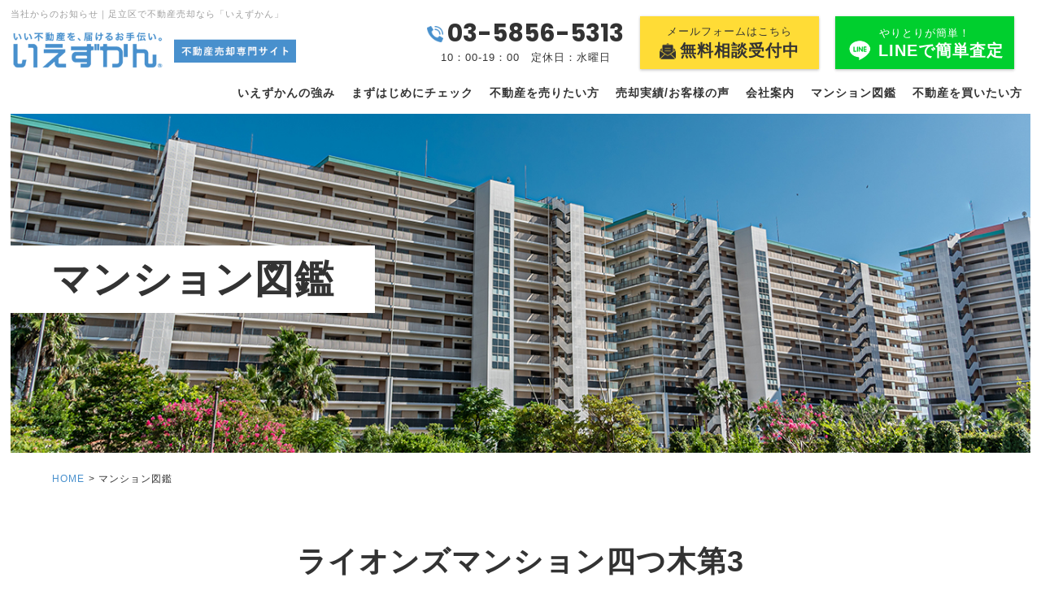

--- FILE ---
content_type: text/html; charset=UTF-8
request_url: https://www.good-realty.co.jp/case/%E3%83%A9%E3%82%A4%E3%82%AA%E3%83%B3%E3%82%BA%E3%83%9E%E3%83%B3%E3%82%B7%E3%83%A7%E3%83%B3%E5%9B%9B%E3%81%A4%E6%9C%A8%E7%AC%AC3/
body_size: 26371
content:
<!DOCTYPE html>
<html dir="ltr" lang="ja"
	prefix="og: https://ogp.me/ns#"  class="no-js no-svg">

<head>
  <meta charset="UTF-8">

  <meta name="viewport" content="width=device-width, initial-scale=1">
  <link rel="preconnect" href="https://fonts.googleapis.com">
  <link rel="preconnect" href="https://fonts.gstatic.com" crossorigin>
  <link rel="icon" href="https://www.good-realty.co.jp/wp_new/wp-content/themes/renew/assets/images/favicon.ico">
  <link rel="shortcut icon" href="/favicon.ico" />

  <link href="https://fonts.googleapis.com/css2?family=Poppins:wght@400;500;600;700&display=swap" rel="stylesheet">
  <link href="https://use.fontawesome.com/releases/v5.15.4/css/all.css" rel="stylesheet">
  <script src="https://www.good-realty.co.jp/wp_new/wp-content/themes/renew/assets/js/wow.js"></script>
  <script>
    new WOW().init();
  </script>
  <script src="https://www.good-realty.co.jp/wp_new/wp-content/themes/renew/assets/js/shadowbox.js"></script>
  <script>
    Shadowbox.init();
  </script>

  <!-- Global site tag (gtag.js) - Google Analytics -->
  <script async src="https://www.googletagmanager.com/gtag/js?id=UA-151246925-71"></script>
  <script>
    window.dataLayer = window.dataLayer || [];

    function gtag() {
      dataLayer.push(arguments);
    }
    gtag('js', new Date());

    gtag('config', 'UA-151246925-71');
  </script>

  <script>(function(html){html.className = html.className.replace(/\bno-js\b/,'js')})(document.documentElement);</script>
<title>ライオンズマンション四つ木第3 | 足立区の不動産売却ならお任せください｜いえずかん</title>

		<!-- All in One SEO 4.2.1.1 -->
		<meta name="robots" content="max-image-preview:large" />
		<link rel="canonical" href="https://www.good-realty.co.jp/case/%e3%83%a9%e3%82%a4%e3%82%aa%e3%83%b3%e3%82%ba%e3%83%9e%e3%83%b3%e3%82%b7%e3%83%a7%e3%83%b3%e5%9b%9b%e3%81%a4%e6%9c%a8%e7%ac%ac3/" />
		<meta property="og:locale" content="ja_JP" />
		<meta property="og:site_name" content="足立区の不動産売却ならお任せください｜いえずかん | Just another WordPress site" />
		<meta property="og:type" content="article" />
		<meta property="og:title" content="ライオンズマンション四つ木第3 | 足立区の不動産売却ならお任せください｜いえずかん" />
		<meta property="og:url" content="https://www.good-realty.co.jp/case/%e3%83%a9%e3%82%a4%e3%82%aa%e3%83%b3%e3%82%ba%e3%83%9e%e3%83%b3%e3%82%b7%e3%83%a7%e3%83%b3%e5%9b%9b%e3%81%a4%e6%9c%a8%e7%ac%ac3/" />
		<meta property="article:published_time" content="2024-03-28T10:43:12+00:00" />
		<meta property="article:modified_time" content="2024-03-28T10:43:12+00:00" />
		<meta name="twitter:card" content="summary" />
		<meta name="twitter:title" content="ライオンズマンション四つ木第3 | 足立区の不動産売却ならお任せください｜いえずかん" />
		<script type="application/ld+json" class="aioseo-schema">
			{"@context":"https:\/\/schema.org","@graph":[{"@type":"WebSite","@id":"https:\/\/www.good-realty.co.jp\/#website","url":"https:\/\/www.good-realty.co.jp\/","name":"\u8db3\u7acb\u533a\u306e\u4e0d\u52d5\u7523\u58f2\u5374\u306a\u3089\u304a\u4efb\u305b\u304f\u3060\u3055\u3044\uff5c\u3044\u3048\u305a\u304b\u3093","description":"Just another WordPress site","inLanguage":"ja","publisher":{"@id":"https:\/\/www.good-realty.co.jp\/#organization"}},{"@type":"Organization","@id":"https:\/\/www.good-realty.co.jp\/#organization","name":"\u8db3\u7acb\u533a\u306e\u4e0d\u52d5\u7523\u58f2\u5374\u306a\u3089\u304a\u4efb\u305b\u304f\u3060\u3055\u3044\uff5c\u3044\u3048\u305a\u304b\u3093","url":"https:\/\/www.good-realty.co.jp\/"},{"@type":"BreadcrumbList","@id":"https:\/\/www.good-realty.co.jp\/case\/%e3%83%a9%e3%82%a4%e3%82%aa%e3%83%b3%e3%82%ba%e3%83%9e%e3%83%b3%e3%82%b7%e3%83%a7%e3%83%b3%e5%9b%9b%e3%81%a4%e6%9c%a8%e7%ac%ac3\/#breadcrumblist","itemListElement":[{"@type":"ListItem","@id":"https:\/\/www.good-realty.co.jp\/#listItem","position":1,"item":{"@type":"WebPage","@id":"https:\/\/www.good-realty.co.jp\/","name":"\u30db\u30fc\u30e0","description":"\u8db3\u7acb\u533a\u306e\u30b0\u30c3\u30c9\u30ea\u30a2\u30eb\u30c6\u30a3\u682a\u5f0f\u4f1a\u793e\u300c\u3044\u3048\u305a\u304b\u3093\u300d\u306f\u3001\u5730\u57df\u5bc6\u7740\u578b\u306e\u5f37\u307f\u3092\u6d3b\u304b\u3057\u3001\u5c11\u6570\u7cbe\u92ed\u3067\u30b9\u30e0\u30fc\u30ba\u306a\u4e0d\u52d5\u7523\u58f2\u5374\u3092\u5b9f\u73fe\u3057\u307e\u3059\u3002\u4efb\u610f\u58f2\u5374\u306b\u3082\u5bfe\u5fdc\u3002\u30de\u30f3\u30b7\u30e7\u30f3\u3084\u6238\u5efa\u3001\u7a7a\u304d\u5bb6\u3092\u554f\u308f\u305a\u3001\u304a\u6c17\u8efd\u306b\u3054\u76f8\u8ac7\u304f\u3060\u3055\u3044\u3002","url":"https:\/\/www.good-realty.co.jp\/"},"nextItem":"https:\/\/www.good-realty.co.jp\/case\/%e3%83%a9%e3%82%a4%e3%82%aa%e3%83%b3%e3%82%ba%e3%83%9e%e3%83%b3%e3%82%b7%e3%83%a7%e3%83%b3%e5%9b%9b%e3%81%a4%e6%9c%a8%e7%ac%ac3\/#listItem"},{"@type":"ListItem","@id":"https:\/\/www.good-realty.co.jp\/case\/%e3%83%a9%e3%82%a4%e3%82%aa%e3%83%b3%e3%82%ba%e3%83%9e%e3%83%b3%e3%82%b7%e3%83%a7%e3%83%b3%e5%9b%9b%e3%81%a4%e6%9c%a8%e7%ac%ac3\/#listItem","position":2,"item":{"@type":"WebPage","@id":"https:\/\/www.good-realty.co.jp\/case\/%e3%83%a9%e3%82%a4%e3%82%aa%e3%83%b3%e3%82%ba%e3%83%9e%e3%83%b3%e3%82%b7%e3%83%a7%e3%83%b3%e5%9b%9b%e3%81%a4%e6%9c%a8%e7%ac%ac3\/","name":"\u30e9\u30a4\u30aa\u30f3\u30ba\u30de\u30f3\u30b7\u30e7\u30f3\u56db\u3064\u6728\u7b2c3","url":"https:\/\/www.good-realty.co.jp\/case\/%e3%83%a9%e3%82%a4%e3%82%aa%e3%83%b3%e3%82%ba%e3%83%9e%e3%83%b3%e3%82%b7%e3%83%a7%e3%83%b3%e5%9b%9b%e3%81%a4%e6%9c%a8%e7%ac%ac3\/"},"previousItem":"https:\/\/www.good-realty.co.jp\/#listItem"}]},{"@type":"Person","@id":"https:\/\/www.good-realty.co.jp\/author\/branding-t\/#author","url":"https:\/\/www.good-realty.co.jp\/author\/branding-t\/","name":"branding-t","image":{"@type":"ImageObject","@id":"https:\/\/www.good-realty.co.jp\/case\/%e3%83%a9%e3%82%a4%e3%82%aa%e3%83%b3%e3%82%ba%e3%83%9e%e3%83%b3%e3%82%b7%e3%83%a7%e3%83%b3%e5%9b%9b%e3%81%a4%e6%9c%a8%e7%ac%ac3\/#authorImage","url":"https:\/\/secure.gravatar.com\/avatar\/a3b62d69ebeb09d27f9c6c56b2c33569?s=96&d=mm&r=g","width":96,"height":96,"caption":"branding-t"}},{"@type":"WebPage","@id":"https:\/\/www.good-realty.co.jp\/case\/%e3%83%a9%e3%82%a4%e3%82%aa%e3%83%b3%e3%82%ba%e3%83%9e%e3%83%b3%e3%82%b7%e3%83%a7%e3%83%b3%e5%9b%9b%e3%81%a4%e6%9c%a8%e7%ac%ac3\/#webpage","url":"https:\/\/www.good-realty.co.jp\/case\/%e3%83%a9%e3%82%a4%e3%82%aa%e3%83%b3%e3%82%ba%e3%83%9e%e3%83%b3%e3%82%b7%e3%83%a7%e3%83%b3%e5%9b%9b%e3%81%a4%e6%9c%a8%e7%ac%ac3\/","name":"\u30e9\u30a4\u30aa\u30f3\u30ba\u30de\u30f3\u30b7\u30e7\u30f3\u56db\u3064\u6728\u7b2c3 | \u8db3\u7acb\u533a\u306e\u4e0d\u52d5\u7523\u58f2\u5374\u306a\u3089\u304a\u4efb\u305b\u304f\u3060\u3055\u3044\uff5c\u3044\u3048\u305a\u304b\u3093","inLanguage":"ja","isPartOf":{"@id":"https:\/\/www.good-realty.co.jp\/#website"},"breadcrumb":{"@id":"https:\/\/www.good-realty.co.jp\/case\/%e3%83%a9%e3%82%a4%e3%82%aa%e3%83%b3%e3%82%ba%e3%83%9e%e3%83%b3%e3%82%b7%e3%83%a7%e3%83%b3%e5%9b%9b%e3%81%a4%e6%9c%a8%e7%ac%ac3\/#breadcrumblist"},"author":"https:\/\/www.good-realty.co.jp\/author\/branding-t\/#author","creator":"https:\/\/www.good-realty.co.jp\/author\/branding-t\/#author","datePublished":"2024-03-28T10:43:12+09:00","dateModified":"2024-03-28T10:43:12+09:00"}]}
		</script>
		<!-- All in One SEO -->

<link rel='dns-prefetch' href='//fonts.googleapis.com' />
<link href='https://fonts.gstatic.com' crossorigin rel='preconnect' />
<link rel="alternate" type="application/rss+xml" title="足立区の不動産売却ならお任せください｜いえずかん &raquo; フィード" href="https://www.good-realty.co.jp/feed/" />
<link rel="alternate" type="application/rss+xml" title="足立区の不動産売却ならお任せください｜いえずかん &raquo; コメントフィード" href="https://www.good-realty.co.jp/comments/feed/" />
<script type="text/javascript">
window._wpemojiSettings = {"baseUrl":"https:\/\/s.w.org\/images\/core\/emoji\/14.0.0\/72x72\/","ext":".png","svgUrl":"https:\/\/s.w.org\/images\/core\/emoji\/14.0.0\/svg\/","svgExt":".svg","source":{"concatemoji":"https:\/\/www.good-realty.co.jp\/wp_new\/wp-includes\/js\/wp-emoji-release.min.js?ver=6.1.9"}};
/*! This file is auto-generated */
!function(e,a,t){var n,r,o,i=a.createElement("canvas"),p=i.getContext&&i.getContext("2d");function s(e,t){var a=String.fromCharCode,e=(p.clearRect(0,0,i.width,i.height),p.fillText(a.apply(this,e),0,0),i.toDataURL());return p.clearRect(0,0,i.width,i.height),p.fillText(a.apply(this,t),0,0),e===i.toDataURL()}function c(e){var t=a.createElement("script");t.src=e,t.defer=t.type="text/javascript",a.getElementsByTagName("head")[0].appendChild(t)}for(o=Array("flag","emoji"),t.supports={everything:!0,everythingExceptFlag:!0},r=0;r<o.length;r++)t.supports[o[r]]=function(e){if(p&&p.fillText)switch(p.textBaseline="top",p.font="600 32px Arial",e){case"flag":return s([127987,65039,8205,9895,65039],[127987,65039,8203,9895,65039])?!1:!s([55356,56826,55356,56819],[55356,56826,8203,55356,56819])&&!s([55356,57332,56128,56423,56128,56418,56128,56421,56128,56430,56128,56423,56128,56447],[55356,57332,8203,56128,56423,8203,56128,56418,8203,56128,56421,8203,56128,56430,8203,56128,56423,8203,56128,56447]);case"emoji":return!s([129777,127995,8205,129778,127999],[129777,127995,8203,129778,127999])}return!1}(o[r]),t.supports.everything=t.supports.everything&&t.supports[o[r]],"flag"!==o[r]&&(t.supports.everythingExceptFlag=t.supports.everythingExceptFlag&&t.supports[o[r]]);t.supports.everythingExceptFlag=t.supports.everythingExceptFlag&&!t.supports.flag,t.DOMReady=!1,t.readyCallback=function(){t.DOMReady=!0},t.supports.everything||(n=function(){t.readyCallback()},a.addEventListener?(a.addEventListener("DOMContentLoaded",n,!1),e.addEventListener("load",n,!1)):(e.attachEvent("onload",n),a.attachEvent("onreadystatechange",function(){"complete"===a.readyState&&t.readyCallback()})),(e=t.source||{}).concatemoji?c(e.concatemoji):e.wpemoji&&e.twemoji&&(c(e.twemoji),c(e.wpemoji)))}(window,document,window._wpemojiSettings);
</script>
<style type="text/css">
img.wp-smiley,
img.emoji {
	display: inline !important;
	border: none !important;
	box-shadow: none !important;
	height: 1em !important;
	width: 1em !important;
	margin: 0 0.07em !important;
	vertical-align: -0.1em !important;
	background: none !important;
	padding: 0 !important;
}
</style>
	<link rel='stylesheet' id='wp-block-library-css' href='https://www.good-realty.co.jp/wp_new/wp-includes/css/dist/block-library/style.min.css?ver=6.1.9' type='text/css' media='all' />
<link rel='stylesheet' id='classic-theme-styles-css' href='https://www.good-realty.co.jp/wp_new/wp-includes/css/classic-themes.min.css?ver=1' type='text/css' media='all' />
<style id='global-styles-inline-css' type='text/css'>
body{--wp--preset--color--black: #000000;--wp--preset--color--cyan-bluish-gray: #abb8c3;--wp--preset--color--white: #ffffff;--wp--preset--color--pale-pink: #f78da7;--wp--preset--color--vivid-red: #cf2e2e;--wp--preset--color--luminous-vivid-orange: #ff6900;--wp--preset--color--luminous-vivid-amber: #fcb900;--wp--preset--color--light-green-cyan: #7bdcb5;--wp--preset--color--vivid-green-cyan: #00d084;--wp--preset--color--pale-cyan-blue: #8ed1fc;--wp--preset--color--vivid-cyan-blue: #0693e3;--wp--preset--color--vivid-purple: #9b51e0;--wp--preset--gradient--vivid-cyan-blue-to-vivid-purple: linear-gradient(135deg,rgba(6,147,227,1) 0%,rgb(155,81,224) 100%);--wp--preset--gradient--light-green-cyan-to-vivid-green-cyan: linear-gradient(135deg,rgb(122,220,180) 0%,rgb(0,208,130) 100%);--wp--preset--gradient--luminous-vivid-amber-to-luminous-vivid-orange: linear-gradient(135deg,rgba(252,185,0,1) 0%,rgba(255,105,0,1) 100%);--wp--preset--gradient--luminous-vivid-orange-to-vivid-red: linear-gradient(135deg,rgba(255,105,0,1) 0%,rgb(207,46,46) 100%);--wp--preset--gradient--very-light-gray-to-cyan-bluish-gray: linear-gradient(135deg,rgb(238,238,238) 0%,rgb(169,184,195) 100%);--wp--preset--gradient--cool-to-warm-spectrum: linear-gradient(135deg,rgb(74,234,220) 0%,rgb(151,120,209) 20%,rgb(207,42,186) 40%,rgb(238,44,130) 60%,rgb(251,105,98) 80%,rgb(254,248,76) 100%);--wp--preset--gradient--blush-light-purple: linear-gradient(135deg,rgb(255,206,236) 0%,rgb(152,150,240) 100%);--wp--preset--gradient--blush-bordeaux: linear-gradient(135deg,rgb(254,205,165) 0%,rgb(254,45,45) 50%,rgb(107,0,62) 100%);--wp--preset--gradient--luminous-dusk: linear-gradient(135deg,rgb(255,203,112) 0%,rgb(199,81,192) 50%,rgb(65,88,208) 100%);--wp--preset--gradient--pale-ocean: linear-gradient(135deg,rgb(255,245,203) 0%,rgb(182,227,212) 50%,rgb(51,167,181) 100%);--wp--preset--gradient--electric-grass: linear-gradient(135deg,rgb(202,248,128) 0%,rgb(113,206,126) 100%);--wp--preset--gradient--midnight: linear-gradient(135deg,rgb(2,3,129) 0%,rgb(40,116,252) 100%);--wp--preset--duotone--dark-grayscale: url('#wp-duotone-dark-grayscale');--wp--preset--duotone--grayscale: url('#wp-duotone-grayscale');--wp--preset--duotone--purple-yellow: url('#wp-duotone-purple-yellow');--wp--preset--duotone--blue-red: url('#wp-duotone-blue-red');--wp--preset--duotone--midnight: url('#wp-duotone-midnight');--wp--preset--duotone--magenta-yellow: url('#wp-duotone-magenta-yellow');--wp--preset--duotone--purple-green: url('#wp-duotone-purple-green');--wp--preset--duotone--blue-orange: url('#wp-duotone-blue-orange');--wp--preset--font-size--small: 13px;--wp--preset--font-size--medium: 20px;--wp--preset--font-size--large: 36px;--wp--preset--font-size--x-large: 42px;--wp--preset--spacing--20: 0.44rem;--wp--preset--spacing--30: 0.67rem;--wp--preset--spacing--40: 1rem;--wp--preset--spacing--50: 1.5rem;--wp--preset--spacing--60: 2.25rem;--wp--preset--spacing--70: 3.38rem;--wp--preset--spacing--80: 5.06rem;}:where(.is-layout-flex){gap: 0.5em;}body .is-layout-flow > .alignleft{float: left;margin-inline-start: 0;margin-inline-end: 2em;}body .is-layout-flow > .alignright{float: right;margin-inline-start: 2em;margin-inline-end: 0;}body .is-layout-flow > .aligncenter{margin-left: auto !important;margin-right: auto !important;}body .is-layout-constrained > .alignleft{float: left;margin-inline-start: 0;margin-inline-end: 2em;}body .is-layout-constrained > .alignright{float: right;margin-inline-start: 2em;margin-inline-end: 0;}body .is-layout-constrained > .aligncenter{margin-left: auto !important;margin-right: auto !important;}body .is-layout-constrained > :where(:not(.alignleft):not(.alignright):not(.alignfull)){max-width: var(--wp--style--global--content-size);margin-left: auto !important;margin-right: auto !important;}body .is-layout-constrained > .alignwide{max-width: var(--wp--style--global--wide-size);}body .is-layout-flex{display: flex;}body .is-layout-flex{flex-wrap: wrap;align-items: center;}body .is-layout-flex > *{margin: 0;}:where(.wp-block-columns.is-layout-flex){gap: 2em;}.has-black-color{color: var(--wp--preset--color--black) !important;}.has-cyan-bluish-gray-color{color: var(--wp--preset--color--cyan-bluish-gray) !important;}.has-white-color{color: var(--wp--preset--color--white) !important;}.has-pale-pink-color{color: var(--wp--preset--color--pale-pink) !important;}.has-vivid-red-color{color: var(--wp--preset--color--vivid-red) !important;}.has-luminous-vivid-orange-color{color: var(--wp--preset--color--luminous-vivid-orange) !important;}.has-luminous-vivid-amber-color{color: var(--wp--preset--color--luminous-vivid-amber) !important;}.has-light-green-cyan-color{color: var(--wp--preset--color--light-green-cyan) !important;}.has-vivid-green-cyan-color{color: var(--wp--preset--color--vivid-green-cyan) !important;}.has-pale-cyan-blue-color{color: var(--wp--preset--color--pale-cyan-blue) !important;}.has-vivid-cyan-blue-color{color: var(--wp--preset--color--vivid-cyan-blue) !important;}.has-vivid-purple-color{color: var(--wp--preset--color--vivid-purple) !important;}.has-black-background-color{background-color: var(--wp--preset--color--black) !important;}.has-cyan-bluish-gray-background-color{background-color: var(--wp--preset--color--cyan-bluish-gray) !important;}.has-white-background-color{background-color: var(--wp--preset--color--white) !important;}.has-pale-pink-background-color{background-color: var(--wp--preset--color--pale-pink) !important;}.has-vivid-red-background-color{background-color: var(--wp--preset--color--vivid-red) !important;}.has-luminous-vivid-orange-background-color{background-color: var(--wp--preset--color--luminous-vivid-orange) !important;}.has-luminous-vivid-amber-background-color{background-color: var(--wp--preset--color--luminous-vivid-amber) !important;}.has-light-green-cyan-background-color{background-color: var(--wp--preset--color--light-green-cyan) !important;}.has-vivid-green-cyan-background-color{background-color: var(--wp--preset--color--vivid-green-cyan) !important;}.has-pale-cyan-blue-background-color{background-color: var(--wp--preset--color--pale-cyan-blue) !important;}.has-vivid-cyan-blue-background-color{background-color: var(--wp--preset--color--vivid-cyan-blue) !important;}.has-vivid-purple-background-color{background-color: var(--wp--preset--color--vivid-purple) !important;}.has-black-border-color{border-color: var(--wp--preset--color--black) !important;}.has-cyan-bluish-gray-border-color{border-color: var(--wp--preset--color--cyan-bluish-gray) !important;}.has-white-border-color{border-color: var(--wp--preset--color--white) !important;}.has-pale-pink-border-color{border-color: var(--wp--preset--color--pale-pink) !important;}.has-vivid-red-border-color{border-color: var(--wp--preset--color--vivid-red) !important;}.has-luminous-vivid-orange-border-color{border-color: var(--wp--preset--color--luminous-vivid-orange) !important;}.has-luminous-vivid-amber-border-color{border-color: var(--wp--preset--color--luminous-vivid-amber) !important;}.has-light-green-cyan-border-color{border-color: var(--wp--preset--color--light-green-cyan) !important;}.has-vivid-green-cyan-border-color{border-color: var(--wp--preset--color--vivid-green-cyan) !important;}.has-pale-cyan-blue-border-color{border-color: var(--wp--preset--color--pale-cyan-blue) !important;}.has-vivid-cyan-blue-border-color{border-color: var(--wp--preset--color--vivid-cyan-blue) !important;}.has-vivid-purple-border-color{border-color: var(--wp--preset--color--vivid-purple) !important;}.has-vivid-cyan-blue-to-vivid-purple-gradient-background{background: var(--wp--preset--gradient--vivid-cyan-blue-to-vivid-purple) !important;}.has-light-green-cyan-to-vivid-green-cyan-gradient-background{background: var(--wp--preset--gradient--light-green-cyan-to-vivid-green-cyan) !important;}.has-luminous-vivid-amber-to-luminous-vivid-orange-gradient-background{background: var(--wp--preset--gradient--luminous-vivid-amber-to-luminous-vivid-orange) !important;}.has-luminous-vivid-orange-to-vivid-red-gradient-background{background: var(--wp--preset--gradient--luminous-vivid-orange-to-vivid-red) !important;}.has-very-light-gray-to-cyan-bluish-gray-gradient-background{background: var(--wp--preset--gradient--very-light-gray-to-cyan-bluish-gray) !important;}.has-cool-to-warm-spectrum-gradient-background{background: var(--wp--preset--gradient--cool-to-warm-spectrum) !important;}.has-blush-light-purple-gradient-background{background: var(--wp--preset--gradient--blush-light-purple) !important;}.has-blush-bordeaux-gradient-background{background: var(--wp--preset--gradient--blush-bordeaux) !important;}.has-luminous-dusk-gradient-background{background: var(--wp--preset--gradient--luminous-dusk) !important;}.has-pale-ocean-gradient-background{background: var(--wp--preset--gradient--pale-ocean) !important;}.has-electric-grass-gradient-background{background: var(--wp--preset--gradient--electric-grass) !important;}.has-midnight-gradient-background{background: var(--wp--preset--gradient--midnight) !important;}.has-small-font-size{font-size: var(--wp--preset--font-size--small) !important;}.has-medium-font-size{font-size: var(--wp--preset--font-size--medium) !important;}.has-large-font-size{font-size: var(--wp--preset--font-size--large) !important;}.has-x-large-font-size{font-size: var(--wp--preset--font-size--x-large) !important;}
.wp-block-navigation a:where(:not(.wp-element-button)){color: inherit;}
:where(.wp-block-columns.is-layout-flex){gap: 2em;}
.wp-block-pullquote{font-size: 1.5em;line-height: 1.6;}
</style>
<link rel='stylesheet' id='twentyseventeen-fonts-css' href='https://fonts.googleapis.com/css?family=Libre+Franklin%3A300%2C300i%2C400%2C400i%2C600%2C600i%2C800%2C800i&#038;subset=latin%2Clatin-ext' type='text/css' media='all' />
<link rel='stylesheet' id='twentyseventeen-style-css' href='https://www.good-realty.co.jp/wp_new/wp-content/themes/renew/style.css?ver=6.1.9' type='text/css' media='all' />
<!--[if lt IE 9]>
<link rel='stylesheet' id='twentyseventeen-ie8-css' href='https://www.good-realty.co.jp/wp_new/wp-content/themes/renew/assets/css/ie8.css?ver=1.0' type='text/css' media='all' />
<![endif]-->
<link rel='stylesheet' id='base-css' href='https://www.good-realty.co.jp/wp_new/wp-content/themes/renew/assets/css/base.css?ver=6.1.9' type='text/css' media='all' />
<link rel='stylesheet' id='fonts-css' href='https://www.good-realty.co.jp/wp_new/wp-content/themes/renew/assets/css/fonts.css?ver=6.1.9' type='text/css' media='all' />
<link rel='stylesheet' id='styles-css' href='https://www.good-realty.co.jp/wp_new/wp-content/themes/renew/assets/css/styles.css?ver=6.1.9' type='text/css' media='all' />
<link rel='stylesheet' id='slick-css' href='https://www.good-realty.co.jp/wp_new/wp-content/themes/renew/assets/css/slick.css?ver=6.1.9' type='text/css' media='all' />
<link rel='stylesheet' id='slick-theme-css' href='https://www.good-realty.co.jp/wp_new/wp-content/themes/renew/assets/css/slick-theme.css?ver=6.1.9' type='text/css' media='all' />
<link rel='stylesheet' id='shadowbox-css' href='https://www.good-realty.co.jp/wp_new/wp-content/themes/renew/assets/css/shadowbox.css?ver=6.1.9' type='text/css' media='all' />
<link rel='stylesheet' id='anime-css' href='https://www.good-realty.co.jp/wp_new/wp-content/themes/renew/assets/css/animate.css?ver=6.1.9' type='text/css' media='all' />
<!--[if lt IE 9]>
<script type='text/javascript' src='https://www.good-realty.co.jp/wp_new/wp-content/themes/renew/assets/js/html5.js?ver=3.7.3' id='html5-js'></script>
<![endif]-->
<link rel="https://api.w.org/" href="https://www.good-realty.co.jp/wp-json/" /><link rel="alternate" type="application/json" href="https://www.good-realty.co.jp/wp-json/wp/v2/case/28699" /><link rel="EditURI" type="application/rsd+xml" title="RSD" href="https://www.good-realty.co.jp/wp_new/xmlrpc.php?rsd" />
<link rel="wlwmanifest" type="application/wlwmanifest+xml" href="https://www.good-realty.co.jp/wp_new/wp-includes/wlwmanifest.xml" />
<meta name="generator" content="WordPress 6.1.9" />
<link rel='shortlink' href='https://www.good-realty.co.jp/?p=28699' />
<link rel="alternate" type="application/json+oembed" href="https://www.good-realty.co.jp/wp-json/oembed/1.0/embed?url=https%3A%2F%2Fwww.good-realty.co.jp%2Fcase%2F%25e3%2583%25a9%25e3%2582%25a4%25e3%2582%25aa%25e3%2583%25b3%25e3%2582%25ba%25e3%2583%259e%25e3%2583%25b3%25e3%2582%25b7%25e3%2583%25a7%25e3%2583%25b3%25e5%259b%259b%25e3%2581%25a4%25e6%259c%25a8%25e7%25ac%25ac3%2F" />
<link rel="alternate" type="text/xml+oembed" href="https://www.good-realty.co.jp/wp-json/oembed/1.0/embed?url=https%3A%2F%2Fwww.good-realty.co.jp%2Fcase%2F%25e3%2583%25a9%25e3%2582%25a4%25e3%2582%25aa%25e3%2583%25b3%25e3%2582%25ba%25e3%2583%259e%25e3%2583%25b3%25e3%2582%25b7%25e3%2583%25a7%25e3%2583%25b3%25e5%259b%259b%25e3%2581%25a4%25e6%259c%25a8%25e7%25ac%25ac3%2F&#038;format=xml" />
</head>

<body>
  <svg xmlns="http://www.w3.org/2000/svg" viewBox="0 0 0 0" width="0" height="0" focusable="false" role="none" style="visibility: hidden; position: absolute; left: -9999px; overflow: hidden;" ><defs><filter id="wp-duotone-dark-grayscale"><feColorMatrix color-interpolation-filters="sRGB" type="matrix" values=" .299 .587 .114 0 0 .299 .587 .114 0 0 .299 .587 .114 0 0 .299 .587 .114 0 0 " /><feComponentTransfer color-interpolation-filters="sRGB" ><feFuncR type="table" tableValues="0 0.49803921568627" /><feFuncG type="table" tableValues="0 0.49803921568627" /><feFuncB type="table" tableValues="0 0.49803921568627" /><feFuncA type="table" tableValues="1 1" /></feComponentTransfer><feComposite in2="SourceGraphic" operator="in" /></filter></defs></svg><svg xmlns="http://www.w3.org/2000/svg" viewBox="0 0 0 0" width="0" height="0" focusable="false" role="none" style="visibility: hidden; position: absolute; left: -9999px; overflow: hidden;" ><defs><filter id="wp-duotone-grayscale"><feColorMatrix color-interpolation-filters="sRGB" type="matrix" values=" .299 .587 .114 0 0 .299 .587 .114 0 0 .299 .587 .114 0 0 .299 .587 .114 0 0 " /><feComponentTransfer color-interpolation-filters="sRGB" ><feFuncR type="table" tableValues="0 1" /><feFuncG type="table" tableValues="0 1" /><feFuncB type="table" tableValues="0 1" /><feFuncA type="table" tableValues="1 1" /></feComponentTransfer><feComposite in2="SourceGraphic" operator="in" /></filter></defs></svg><svg xmlns="http://www.w3.org/2000/svg" viewBox="0 0 0 0" width="0" height="0" focusable="false" role="none" style="visibility: hidden; position: absolute; left: -9999px; overflow: hidden;" ><defs><filter id="wp-duotone-purple-yellow"><feColorMatrix color-interpolation-filters="sRGB" type="matrix" values=" .299 .587 .114 0 0 .299 .587 .114 0 0 .299 .587 .114 0 0 .299 .587 .114 0 0 " /><feComponentTransfer color-interpolation-filters="sRGB" ><feFuncR type="table" tableValues="0.54901960784314 0.98823529411765" /><feFuncG type="table" tableValues="0 1" /><feFuncB type="table" tableValues="0.71764705882353 0.25490196078431" /><feFuncA type="table" tableValues="1 1" /></feComponentTransfer><feComposite in2="SourceGraphic" operator="in" /></filter></defs></svg><svg xmlns="http://www.w3.org/2000/svg" viewBox="0 0 0 0" width="0" height="0" focusable="false" role="none" style="visibility: hidden; position: absolute; left: -9999px; overflow: hidden;" ><defs><filter id="wp-duotone-blue-red"><feColorMatrix color-interpolation-filters="sRGB" type="matrix" values=" .299 .587 .114 0 0 .299 .587 .114 0 0 .299 .587 .114 0 0 .299 .587 .114 0 0 " /><feComponentTransfer color-interpolation-filters="sRGB" ><feFuncR type="table" tableValues="0 1" /><feFuncG type="table" tableValues="0 0.27843137254902" /><feFuncB type="table" tableValues="0.5921568627451 0.27843137254902" /><feFuncA type="table" tableValues="1 1" /></feComponentTransfer><feComposite in2="SourceGraphic" operator="in" /></filter></defs></svg><svg xmlns="http://www.w3.org/2000/svg" viewBox="0 0 0 0" width="0" height="0" focusable="false" role="none" style="visibility: hidden; position: absolute; left: -9999px; overflow: hidden;" ><defs><filter id="wp-duotone-midnight"><feColorMatrix color-interpolation-filters="sRGB" type="matrix" values=" .299 .587 .114 0 0 .299 .587 .114 0 0 .299 .587 .114 0 0 .299 .587 .114 0 0 " /><feComponentTransfer color-interpolation-filters="sRGB" ><feFuncR type="table" tableValues="0 0" /><feFuncG type="table" tableValues="0 0.64705882352941" /><feFuncB type="table" tableValues="0 1" /><feFuncA type="table" tableValues="1 1" /></feComponentTransfer><feComposite in2="SourceGraphic" operator="in" /></filter></defs></svg><svg xmlns="http://www.w3.org/2000/svg" viewBox="0 0 0 0" width="0" height="0" focusable="false" role="none" style="visibility: hidden; position: absolute; left: -9999px; overflow: hidden;" ><defs><filter id="wp-duotone-magenta-yellow"><feColorMatrix color-interpolation-filters="sRGB" type="matrix" values=" .299 .587 .114 0 0 .299 .587 .114 0 0 .299 .587 .114 0 0 .299 .587 .114 0 0 " /><feComponentTransfer color-interpolation-filters="sRGB" ><feFuncR type="table" tableValues="0.78039215686275 1" /><feFuncG type="table" tableValues="0 0.94901960784314" /><feFuncB type="table" tableValues="0.35294117647059 0.47058823529412" /><feFuncA type="table" tableValues="1 1" /></feComponentTransfer><feComposite in2="SourceGraphic" operator="in" /></filter></defs></svg><svg xmlns="http://www.w3.org/2000/svg" viewBox="0 0 0 0" width="0" height="0" focusable="false" role="none" style="visibility: hidden; position: absolute; left: -9999px; overflow: hidden;" ><defs><filter id="wp-duotone-purple-green"><feColorMatrix color-interpolation-filters="sRGB" type="matrix" values=" .299 .587 .114 0 0 .299 .587 .114 0 0 .299 .587 .114 0 0 .299 .587 .114 0 0 " /><feComponentTransfer color-interpolation-filters="sRGB" ><feFuncR type="table" tableValues="0.65098039215686 0.40392156862745" /><feFuncG type="table" tableValues="0 1" /><feFuncB type="table" tableValues="0.44705882352941 0.4" /><feFuncA type="table" tableValues="1 1" /></feComponentTransfer><feComposite in2="SourceGraphic" operator="in" /></filter></defs></svg><svg xmlns="http://www.w3.org/2000/svg" viewBox="0 0 0 0" width="0" height="0" focusable="false" role="none" style="visibility: hidden; position: absolute; left: -9999px; overflow: hidden;" ><defs><filter id="wp-duotone-blue-orange"><feColorMatrix color-interpolation-filters="sRGB" type="matrix" values=" .299 .587 .114 0 0 .299 .587 .114 0 0 .299 .587 .114 0 0 .299 .587 .114 0 0 " /><feComponentTransfer color-interpolation-filters="sRGB" ><feFuncR type="table" tableValues="0.098039215686275 1" /><feFuncG type="table" tableValues="0 0.66274509803922" /><feFuncB type="table" tableValues="0.84705882352941 0.41960784313725" /><feFuncA type="table" tableValues="1 1" /></feComponentTransfer><feComposite in2="SourceGraphic" operator="in" /></filter></defs></svg>
  <div id="wrapper">

    <header id="outer_header" class="sub_header">
      <div id="header">
        
                      <h1>当社からのお知らせ｜足立区で不動産売却なら「いえずかん」</h1>
                          <p class="logo"><a href="https://www.good-realty.co.jp/"><img src="https://www.good-realty.co.jp/wp_new/wp-content/themes/renew/assets/images/logo.png" alt="足立区の不動産売却｜いえずかん"></a></p>
        <ul class="header_content pc_area">
          <li>
            <p class="telnum"><span>03-5856-5313</span></p>
            <p>10：00-19：00　定休日：水曜日</p>
          </li>
          <li>
            <a href="https://www.good-realty.co.jp/contact">
              <p>メールフォームはこちら</p>
              <p class="big_text"><span>無料相談受付中</span></p>
            </a>
          </li>
          <li>
            <a href="https://page.line.me/882acibb?openQrModal=true" target="_blank">
              <p>やりとりが簡単！</p>
              <span class="txt">LINEで簡単査定</span>
            </a>
          </li>
        </ul>
        <nav id="navi">
          <ul>
            <li><a href="reason">いえずかんの強み</a></li>
            <li>
              <span>まずはじめにチェック</span>
              <ul>
                <li><a href="https://www.good-realty.co.jp/flow">不動産売却の基本の流れ</a></li>
                <li><a href="https://www.good-realty.co.jp/tips">不動産売却を成功させるコツ</a></li>
              </ul>
            </li>
            <li>
              <span>不動産を売りたい方</span>
              <ul>
                <li><a href="https://www.good-realty.co.jp/know">最適な売却方法を知る</a></li>
                <li><a href="https://www.good-realty.co.jp/brokerage">【できるだけ高値で】仲介売却</a></li>
                <li><a href="https://www.good-realty.co.jp/purchase">【早く手間をかけずに】不動産買取</a></li>
                <li><a href="https://www.good-realty.co.jp/voluntary">【ローンが払えない】任意売却</a></li>
                <li><a href="https://www.good-realty.co.jp/relocation">【売る・買う同時に】住み替え</a></li>
                <li><a href="https://www.good-realty.co.jp/inheritance">【放置したまま】空き家・相続物件</a></li>
                <li><a href="https://www.good-realty.co.jp/management">【すべておまかせ】不動産管理</a></li>
              </ul>
            </li>
            <li><a href="https://www.good-realty.co.jp/performance">売却実績/お客様の声</a></li>
            <li>
              <span>会社案内</span>
              <ul>
                <li><a href="https://www.good-realty.co.jp/company">会社概要</a></li>
                <li><a href="https://www.good-realty.co.jp/faq">よくあるご質問</a></li>
                <li><a href="https://www.good-realty.co.jp/info">新着情報</a></li>
              </ul>
            </li>
            <li><a href="https://www.good-realty.co.jp/case">マンション図鑑</a></li>
            <li><a href="https://www.good-realty.co.jp/lp/" target="_blank">不動産を買いたい方</a></li>
          </ul>
        </nav>
        <!-- navi end -->
      </div>
    </header>

    <div class="hamburger_menu_cover">
      <div class="hamburger_menu">
        <span class="hamburger_menu__line"></span>
      </div>
    </div>

    <nav class="nav_sp">
      <div class="nav_sp_inner">
        <p class="sp_menu_btn"><a href="https://www.good-realty.co.jp/">TOP</a></p>
        <p class="sp_menu_btn"><a href="https://www.good-realty.co.jp/reason">いえずかんの強み</a></p>
        <dl>
          <dt>まずはじめにチェック</dt>
          <dd>
            <ul>
              <li><a href="https://www.good-realty.co.jp/flow">不動産売却の基本の流れ</a></li>
              <li><a href="https://www.good-realty.co.jp/tips">不動産売却を成功させるコツ</a></li>
            </ul>
          </dd>
        </dl>
        <dl>
          <dt>不動産を売りたい方</dt>
          <dd>
            <ul>
              <li><a href="https://www.good-realty.co.jp/know">最適な売却方法を知る</a></li>
              <li><a href="https://www.good-realty.co.jp/brokerage">【できるだけ高値で】仲介売却</a></li>
              <li><a href="https://www.good-realty.co.jp/purchase">【早く手間をかけずに】不動産買取</a></li>
              <li><a href="https://www.good-realty.co.jp/voluntary">【ローンが払えない】任意売却</a></li>
              <li><a href="https://www.good-realty.co.jp/relocation">【売る・買う同時に】住み替え</a></li>
              <li><a href="https://www.good-realty.co.jp/inheritance">【放置したまま】空き家・相続物件</a></li>
              <li><a href="https://www.good-realty.co.jp/management">【すべておまかせ】不動産管理</a></li>
            </ul>
          </dd>
        </dl>
        <p class="sp_menu_btn"><a href="https://www.good-realty.co.jp/performance">売却実績/お客様の声</a></p>
        <dl>
          <dt>会社案内</dt>
          <dd>
            <ul>
              <li><a href="https://www.good-realty.co.jp/company">会社概要</a></li>
              <li><a href="https://www.good-realty.co.jp/faq">よくあるご質問</a></li>
              <li><a href="https://www.good-realty.co.jp/info">新着情報</a></li>
            </ul>
          </dd>
        </dl>
        <p class="sp_menu_btn"><a href="https://www.good-realty.co.jp/case">マンション図鑑</a></p>
        <p class="sp_menu_btn"><a href="https://www.good-realty.co.jp/lp/" target="_blank">不動産を買いたい方</a></p>

        <ul class="btm_contact">
          <li class="tel"><a href="tel:03-5856-5313" onclick="gtag('event', 'tel', {'event_category': 'sp'});">
              <p class="telnum"><span>03-5856-5313</span></p>
              <p>営業時間10：00-19：00<br>定休日水曜日</p>
            </a></li>
          <li class="mail"><a href="https://www.good-realty.co.jp/contact">
              <p>メールでのお問い合わせはこちら</p>
              <p class="text01"><span>24時間受付中！</span></p>
            </a></li>
          <li class="mail line">
            <a href="https://page.line.me/882acibb?openQrModal=true" target="_blank" onclick="gtag('event', 'line', {'event_category': 'sp'});">
              <p>アプリがあればあっという間！</p>
              <p class="text01"><span>LINEで簡単不動産査定</span></p>
              <p>やりとりも簡単！</p>
            </a>
          </li>
        </ul>
      </div>
    </nav>
    <!-- header end -->

<main id="main">

  <div id="page_title" class="case">
    <h2><span>マンション図鑑</span></h2>
  </div>


  <div id="topicpath">
    <ul>
      <li><a href="https://www.good-realty.co.jp/">HOME</a></li>
      <li>マンション図鑑</li>
    </ul>
  </div>

<div class="main_sec">
					
<h3 class="info_ttl"><span>ライオンズマンション四つ木第3</span></h3>
<div class="case_block01">
    <dl>
        <dt><span>所在地</span></dt>
        <dd>東京都葛飾区四つ木4-4-12</dd>
    </dl>
    <dl>
        <dt><span>交通アクセス</span></dt>
        <dd>京成押上線「四ツ木」駅徒歩１２分<br />
京成本線「お花茶屋」駅徒歩１８分<br />
京成押上線「八広」駅徒歩１８分</dd>
    </dl>
</div>

<div class="thumList">
    <div id="show">
 
<img src="https://www.good-realty.co.jp/wp_new/wp-content/uploads/2024/03/492ceca4-7563-4483-a4cd-e963e292c32a.webp"  />
    </div>
    
<div class="thum_img">
<ul>
 
    <li><img src="https://www.good-realty.co.jp/wp_new/wp-content/uploads/2024/03/492ceca4-7563-4483-a4cd-e963e292c32a.webp"  /></li>
 
    <li><img src="https://www.good-realty.co.jp/wp_new/wp-content/uploads/2024/03/eb635ff0-2477-45cc-a055-9103afac9080.webp"  /></li>
 
    <li><img src="https://www.good-realty.co.jp/wp_new/wp-content/uploads/2024/03/60294f3d-a596-4373-b0c9-2276ba48993f.webp"  /></li>
 
    <li><img src="https://www.good-realty.co.jp/wp_new/wp-content/uploads/2024/03/dc5f1a75-df75-4a2f-8245-a5391b564364.webp"  /></li>
 
    <li><img src="https://www.good-realty.co.jp/wp_new/wp-content/uploads/2024/03/63c58dc6-c1db-4072-8e85-3b18c78303f8.webp"  /></li>
 
    <li><img src="https://www.good-realty.co.jp/wp_new/wp-content/uploads/2024/03/2769f65d-fb56-4d3c-9bc4-4099ce09548c.webp"  /></li>
 
    <li><img src="https://www.good-realty.co.jp/wp_new/wp-content/uploads/2024/03/f40f035b-31a9-4c04-bc91-1dee156579b0.webp"  /></li>
 
    <li><img src="https://www.good-realty.co.jp/wp_new/wp-content/uploads/2024/03/700c0505-fd56-4028-8ca9-8b61b052a14f.webp"  /></li>
 
    <li><img src="https://www.good-realty.co.jp/wp_new/wp-content/uploads/2024/03/653a2d84-748e-4946-86b2-267013afc56a.webp"  /></li>
 
    <li><img src="https://www.good-realty.co.jp/wp_new/wp-content/uploads/2024/03/08044faf-377f-4771-bbb3-1452df51b485.webp"  /></li>
 
</ul>
</div>
<!-- / .thumList clearfix --></div>

<h4 class="ttl_pt02"><span>物件概要</span></h4>
    <table class="article_t mb_m">
        <tr>
            <th>築年数</th>
            <td>
１９９２年１月            </td>
            <th>構造</th>
            <td>
鉄筋コンクリート造５階建            </td>
        </tr>
        <tr>
            <th>間取り</th>
            <td>
1R～3LDK 
            </td>
            <th>総戸数</th>
            <td>
３８戸            </td>
        </tr>
       
<!--         <tr>
            <th>近隣施設</th>
            <td>
-              
            </td>
            <th>学校区</th>
            <td>
-              
            </td>
        </tr> -->
        <tr>
            
            <th>施工会社</th>
            <td>
埼玉建興株式会社            </td>
            <th>備考</th>
            <td>
    
ライオンズマンション四つ木第3の売却、売買、賃貸、管理をご検討の方は、「いえずかん」にお任せください。            </td>
        </tr>
    </table>



<h4 class="ttl_pt02"><span>価格相場</span></h4>
<div class="mb_m">
    <table class="tbl_pt02">
          <thead>
          <tr>
            <th class="w50">賃貸相場</th>
            <th class="w50 pc-tb">売買相場</th>
          </tr>
        </thead>
          <tbody>
          <tr>
            <td class="txt-c"><span class="price_font">5.5</span>万円～<span class="price_font">17</span>万円</td>

            <td class="txt-c pc-tb"><span class="price_font">750</span>万円～<span class="price_font">2700</span>万円</td>

          </tr>
        </tbody>
    </table>

    <table class="tbl_pt02 sp-tb border-top-none">
          <thead>
          <tr>
            <th class="w50">売買相場</th>
          </tr>
        </thead>
          <tbody>
          <tr>

            <td class="txt-c pc"><span class="price_font">750</span>万円～<span class="price_font">2700</span>万円</td>

          </tr>
        </tbody>
    </table>


</div>


<h4 class="ttl_pt02"><span>マンション所在地</span></h4>
<div class="gmap mb_m">
<iframe src="https://www.google.com/maps/embed?pb=!1m18!1m12!1m3!1d202.40784183639053!2d139.8325677963362!3d35.73788727371852!2m3!1f0!2f0!3f0!3m2!1i1024!2i768!4f13.1!3m3!1m2!1s0x60188f13194e41b5%3A0x4948111772c4bf0f!2z44CSMTI0LTAwMTEg5p2x5Lqs6YO96JGb6aO-5Yy65Zub44Gk5pyo77yU5LiB55uu77yU4oiS77yR77ySIOODqeOCpOOCquODs-OCuuODnuODs-OCt-ODp-ODs-Wbm-ODg-acqOesrO-8kw!5e0!3m2!1sja!2sjp!4v1711622351203!5m2!1sja!2sjp" width="600" height="450" style="border:0;" allowfullscreen="" loading="lazy" referrerpolicy="no-referrer-when-downgrade"></iframe></div>


<h4 class="ttl_pt02"><span>お問い合わせフォーム</span></h4>
<div class="mb_m">
<div id="mw_wp_form_mw-wp-form-99" class="mw_wp_form mw_wp_form_input  ">
					<form method="post" action="" enctype="multipart/form-data"><table class="tbl_pt01 mb_t" id="fmail">
<tbody>
<tr class="size_3">
<th><span class="name">お名前</span></p>
<div class="fmail_must">※</div>
</th>
<td><span class="info">※漢字でご記入ください</span><br />

<input type="text" name="user_name" class="fmail must smaph_text" size="60" value="" />
</td>
</tr>
<tr class="size_3">
<th><span class="name">フリガナ</span></p>
<div class="fmail_must">※</div>
</th>
<td><span class="info">※カタカナでご記入ください</span><br />

<input type="text" name="user_phonetic" class="fmail must smaph_text" size="60" value="" />
</td>
</tr>
<tr class="size_4">
<th><span class="name">メールアドレス</span></p>
<div class="fmail_must">※</div>
</th>
<td><span class="info">※半角英数字でご記入ください</span><br />

<input type="email" name="user_email" class="fmail must smaph_email" size="60" value="" data-conv-half-alphanumeric="true"/>
</p>
<p class="remail"><span class="info">※確認のため、再度入力してください</span><br />

<input type="email" name="user_email_cf" class="fmail must smaph_email" size="60" value="" data-conv-half-alphanumeric="true"/>
</p>
</td>
</tr>
<tr class="size_3">
<th><span class="name">お電話番号</span></p>
<div class="fmail_must">※</div>
</th>
<td><span class="info">※半角数字でご記入ください</span><br />

<input type="text" name="user_tel" class="fmail must smaph_tel" size="60" value="" />
</td>
</tr>
<tr class="size_3">
<th><span class="name">マンション名</span></th>
<td>
<input type="text" name="title" size="60" value="ライオンズマンション四つ木第3" />
</td>
</tr>
<tr class="size_10">
<th><span class="name">用件区分</span></p>
<div class="fmail_must">※</div>
</th>
<td class="children-vertical">

	<span class="mwform-checkbox-field horizontal-item">
		<label >
			<input type="checkbox" name="type_inquiry[data][]" value="このマンションを無料査定してほしい" />
			<span class="mwform-checkbox-field-text">このマンションを無料査定してほしい</span>
		</label>
	</span>
	<span class="mwform-checkbox-field horizontal-item">
		<label >
			<input type="checkbox" name="type_inquiry[data][]" value="このマンションを買いたい" />
			<span class="mwform-checkbox-field-text">このマンションを買いたい</span>
		</label>
	</span>
	<span class="mwform-checkbox-field horizontal-item">
		<label >
			<input type="checkbox" name="type_inquiry[data][]" value="このマンションを売りたい" />
			<span class="mwform-checkbox-field-text">このマンションを売りたい</span>
		</label>
	</span>
	<span class="mwform-checkbox-field horizontal-item">
		<label >
			<input type="checkbox" name="type_inquiry[data][]" value="このマンションを貸したい" />
			<span class="mwform-checkbox-field-text">このマンションを貸したい</span>
		</label>
	</span>
	<span class="mwform-checkbox-field horizontal-item">
		<label >
			<input type="checkbox" name="type_inquiry[data][]" value="このマンションを借りたい" />
			<span class="mwform-checkbox-field-text">このマンションを借りたい</span>
		</label>
	</span>
	<span class="mwform-checkbox-field horizontal-item">
		<label >
			<input type="checkbox" name="type_inquiry[data][]" value="その他" />
			<span class="mwform-checkbox-field-text">その他</span>
		</label>
	</span>

<input type="hidden" name="type_inquiry[separator]" value="," />

<input type="hidden" name="__children[type_inquiry][]" value="{&quot;\u3053\u306e\u30de\u30f3\u30b7\u30e7\u30f3\u3092\u7121\u6599\u67fb\u5b9a\u3057\u3066\u307b\u3057\u3044&quot;:&quot;\u3053\u306e\u30de\u30f3\u30b7\u30e7\u30f3\u3092\u7121\u6599\u67fb\u5b9a\u3057\u3066\u307b\u3057\u3044&quot;,&quot;\u3053\u306e\u30de\u30f3\u30b7\u30e7\u30f3\u3092\u8cb7\u3044\u305f\u3044&quot;:&quot;\u3053\u306e\u30de\u30f3\u30b7\u30e7\u30f3\u3092\u8cb7\u3044\u305f\u3044&quot;,&quot;\u3053\u306e\u30de\u30f3\u30b7\u30e7\u30f3\u3092\u58f2\u308a\u305f\u3044&quot;:&quot;\u3053\u306e\u30de\u30f3\u30b7\u30e7\u30f3\u3092\u58f2\u308a\u305f\u3044&quot;,&quot;\u3053\u306e\u30de\u30f3\u30b7\u30e7\u30f3\u3092\u8cb8\u3057\u305f\u3044&quot;:&quot;\u3053\u306e\u30de\u30f3\u30b7\u30e7\u30f3\u3092\u8cb8\u3057\u305f\u3044&quot;,&quot;\u3053\u306e\u30de\u30f3\u30b7\u30e7\u30f3\u3092\u501f\u308a\u305f\u3044&quot;:&quot;\u3053\u306e\u30de\u30f3\u30b7\u30e7\u30f3\u3092\u501f\u308a\u305f\u3044&quot;,&quot;\u305d\u306e\u4ed6&quot;:&quot;\u305d\u306e\u4ed6&quot;}" />
</td>
</tr>
<tr class="size_10">
<th><span class="name">ご希望の連絡方法</span></p>
<div class="fmail_must">※</div>
</th>
<td class="children-vertical">
	<span class="mwform-checkbox-field horizontal-item">
		<label >
			<input type="checkbox" name="method[data][]" value="メール" />
			<span class="mwform-checkbox-field-text">メール</span>
		</label>
	</span>
	<span class="mwform-checkbox-field horizontal-item">
		<label >
			<input type="checkbox" name="method[data][]" value="お電話" />
			<span class="mwform-checkbox-field-text">お電話</span>
		</label>
	</span>
	<span class="mwform-checkbox-field horizontal-item">
		<label >
			<input type="checkbox" name="method[data][]" value="どちらでも" />
			<span class="mwform-checkbox-field-text">どちらでも</span>
		</label>
	</span>

<input type="hidden" name="method[separator]" value="," />

<input type="hidden" name="__children[method][]" value="{&quot;\u30e1\u30fc\u30eb&quot;:&quot;\u30e1\u30fc\u30eb&quot;,&quot;\u304a\u96fb\u8a71&quot;:&quot;\u304a\u96fb\u8a71&quot;,&quot;\u3069\u3061\u3089\u3067\u3082&quot;:&quot;\u3069\u3061\u3089\u3067\u3082&quot;}" />
</td>
</tr>
<tr class="size_8">
<th><span class="name">お問い合わせ内容</span></th>
<td>
<textarea name="inquiry_content" class="fmail smaph_text" cols="100" rows="5" ></textarea>
</td>
</tr>
</tbody>
</table>
<p class="button txt-c ct-btn"><span onclick="history.back();" class="btn-frm-mansion btn-return-frm">戻る</span>
<input type="submit" name="submitConfirm" value="確認画面へ" />
</p>
<input type="hidden" name="mw-wp-form-form-id" value="99" /><input type="hidden" name="mw_wp_form_token" value="6f729e2d9fb8cc7c3793988c00db45bd16975ea0bb70b443234902b286f07205" /></form>
				<!-- end .mw_wp_form --></div></div>

<ul class="pn_btn">
    <li class="prev"><a href="https://www.good-realty.co.jp/case/%e3%82%bc%e3%83%95%e3%82%a1%e3%83%bc%e5%9b%9b%e3%81%a4%e6%9c%a8%e3%82%b6%e3%83%8a%e3%83%89%e3%82%a521/" rel="prev"><i class="fas fa-arrow-circle-left"></i>ゼファー四つ木ザナドゥ21</a></li>
    <li class="next"><a href="https://www.good-realty.co.jp/case/%e3%83%8b%e3%83%83%e3%82%af%e3%82%a2%e3%83%bc%e3%83%90%e3%83%b3%e3%83%8f%e3%82%a4%e3%83%a0%e5%9b%9b%e3%83%84%e6%9c%a8%e7%ac%ac2/" rel="next">ニックアーバンハイム四ツ木第2<i class="fas fa-arrow-circle-right"></i></a></a></li>
</ul> 
<p class="txt_btn w300"><a href="https://www.good-realty.co.jp/case">一覧に戻る</a></p> </div>


</main>
<!-- main end -->

<div class="contact_outer bg01">
    <div class="contact_block">
        <h3>CONTACT</h3>
        <p class="text">いえずかんだからこそできる<br><span>オーダーメイド</span>のご提案をいたします！</p>
        <div class="btn_block">
            <div class="block">
                <p class="text01">お電話でのお問い合わせはこちら</p>
                <p class="telnum"><span>03-5856-5313</span></p>
                <p>営業時間10：00-19：00　定休日水曜日</p>
                <a href="tel:03-5856-5313" onclick="gtag('event', 'tel', {'event_category': 'sp'});"></a>
            </div>
            
            <div class="block">
                <p class="text01">メールでのお問い合わせはこちら</p>
                <p class="text02"><span>24時間受付中！</span></p>
                <p class="bold">お気軽にご相談ください！</p>
                <a href="https://www.good-realty.co.jp/contact"></a>
            </div>  
            
            <div class="block">
                <p class="text01">アプリがあればあっという間！</p>
                <p class="text02"><span>LINEで簡単不動産査定</span></p>
                <p class="bold">やりとりも簡単！</p>
                <a href="https://page.line.me/882acibb?openQrModal=true" target="_blank" onclick="gtag('event', 'line', {'event_category': 'sp'});"></a>
            </div> 
        </div>
    </div>
</div>

<footer>
    <div id="footer_info">
        <div class="text_block">
            <p class="f_logo"><a href="https://www.good-realty.co.jp/"><img src="https://www.good-realty.co.jp/wp_new/wp-content/themes/renew/assets/images/foot_logo.jpg" alt="足立区の不動産売却｜いえずかん"></a></p>
            <p>公益社団法人東京都宅地建物取引業協会会員<br>東京都知事（2）第103821号</p>
            <p class="access">〒120-0034<br>東京都足立区千住3-6-12 ツオード千住壱番館7階</p>
        </div>
        <div class="map_block">
<iframe src="https://www.google.com/maps/embed?pb=!1m18!1m12!1m3!1d809.4872101030758!2d139.80011342923046!3d35.7520621871387!2m3!1f0!2f0!3f0!3m2!1i1024!2i768!4f13.1!3m3!1m2!1s0x60188f9b173dc571%3A0x100799281e8481e!2z44GE44GI44Ga44GL44KT!5e0!3m2!1sja!2sjp!4v1653977103302!5m2!1sja!2sjp" width="100%" height="390" style="border:0;" allowfullscreen="" loading="lazy" referrerpolicy="no-referrer-when-downgrade"></iframe>
        </div>
    </div>
    
    <div id="footer_sitemap">
    <div class="sitemap_inner">
        <div class="left_block">
            <div class="block">
                <p class="mb35"><a href="https://www.good-realty.co.jp/">TOP</a></p>
                <ul class="mb35">
                    <li>まずはじめにチェック</li>
                    <li><a href="https://www.good-realty.co.jp/flow">不動産売却の基本の流れ</a></li>
                    <li><a href="https://www.good-realty.co.jp/tips">不動産売却を成功させるコツ</a></li>
                </ul>
                <ul>
                    <li>会社案内</li>
                    <li><a href="https://www.good-realty.co.jp/company">会社概要</a></li>
                    <li><a href="https://www.good-realty.co.jp/faq">よくあるご質問</a></li>
                    <li><a href="https://www.good-realty.co.jp/info">新着情報</a></li>
                </ul>
            </div>
            
            <div class="block">
                <ul>
                    <li>不動産を売りたい方</li>
                    <li><a href="https://www.good-realty.co.jp/know">最適な売却方法を知る</a></li>
                    <li><a href="https://www.good-realty.co.jp/brokerage">【できるだけ高値で】仲介売却</a></li>
                    <li><a href="https://www.good-realty.co.jp/purchase">【早く手間をかけずに】不動産買取</a></li>
                    <li><a href="https://www.good-realty.co.jp/voluntary">【ローンが払えない】任意売却</a></li>
                    <li><a href="https://www.good-realty.co.jp/relocation">【売る・買う同時に】住み替え</a></li>
                    <li><a href="https://www.good-realty.co.jp/inheritance">【放置したまま】空き家・相続物件</a></li>
                    <li><a href="https://www.good-realty.co.jp/management">【すべておまかせ】不動産管理</a></li>
                </ul>
            </div>
            
            <div class="block">
                <p class="mb60"><a href="https://www.good-realty.co.jp/reason">いえずかんの強み</a></p>
                <p class="mb60"><a href="https://www.good-realty.co.jp/performance">実績一覧/お客様の声</a></p>
                <p class="mb60"><a href="https://www.good-realty.co.jp/case">マンション図鑑</a></p>
                <p><a href="https://www.good-realty.co.jp/contact">お問い合わせ</a></p>
            </div>
        </div>
        <div class="right_block">
            <p class="banner_img"><a href="https://www.good-realty.co.jp/lp/" target="_blank"><img src="https://www.good-realty.co.jp/wp_new/wp-content/themes/renew/assets/images/foot_banner.jpg" alt="いい不動産を、届けるお手伝いいえずかん"></a></p>
            <p>Copyright &copy; 2022 いえずかん All Rights Reserved.</p>
        </div>
    </div>
    </div>
    
  <div class="footer_follow">
    <p class="go_top"><a href="#wrapper"></a></p>
    <ul class="sp_btm_contact">
      <li class="tel"><a href="tel:03-5856-5313" onclick="gtag('event', 'tel', {'event_category': 'sp'});"><p class="telnum"><span>10：00-19：00<br>定休日水曜日</span></p></a></li>
      <li class="mail"><a href="https://www.good-realty.co.jp/contact"><p>メールはこちら</p><p class="text01"><span>24時間受付中！</span></p></a></li>
      <li class="mail line">
        <a href="https://page.line.me/882acibb?openQrModal=true" target="_blank" onclick="gtag('event', 'line', {'event_category': 'sp'});">
              <p>やりとりが簡単！</p>
              <p class="text01"><span>LINEで査定</span></p>
        </a>
    </li>
    </ul>
  </div>
</footer>
<!-- footer end -->


</div>
<!-- wrapper end -->
<link rel='stylesheet' id='mw-wp-form-css' href='https://www.good-realty.co.jp/wp_new/wp-content/plugins/mw-wp-form/css/style.css?ver=6.1.9' type='text/css' media='all' />
<script type='text/javascript' src='https://www.good-realty.co.jp/wp_new/wp-content/themes/renew/assets/js/jquery.js?ver=3.5.1' id='jquery-js'></script>
<script type='text/javascript' id='twentyseventeen-skip-link-focus-fix-js-extra'>
/* <![CDATA[ */
var twentyseventeenScreenReaderText = {"quote":"<svg class=\"icon icon-quote-right\" aria-hidden=\"true\" role=\"img\"> <use href=\"#icon-quote-right\" xlink:href=\"#icon-quote-right\"><\/use> <\/svg>"};
/* ]]> */
</script>
<script type='text/javascript' src='https://www.good-realty.co.jp/wp_new/wp-content/themes/renew/assets/js/skip-link-focus-fix.js?ver=1.0' id='twentyseventeen-skip-link-focus-fix-js'></script>
<script type='text/javascript' src='https://www.good-realty.co.jp/wp_new/wp-content/themes/renew/assets/js/global.js?ver=1.0' id='twentyseventeen-global-js'></script>
<script type='text/javascript' src='https://www.good-realty.co.jp/wp_new/wp-content/themes/renew/assets/js/jquery.scrollTo.js?ver=2.1.2' id='jquery-scrollto-js'></script>
<script type='text/javascript' src='https://www.good-realty.co.jp/wp_new/wp-content/themes/renew/assets/js/slick.min.js?ver=6.1.9' id='slick.min-js'></script>
<script type='text/javascript' src='https://www.good-realty.co.jp/wp_new/wp-content/themes/renew/assets/js/common.js?ver=6.1.9' id='mutual-js'></script>
<script type='text/javascript' src='https://www.good-realty.co.jp/wp_new/wp-content/plugins/mw-wp-form/js/form.js?ver=6.1.9' id='mw-wp-form-js'></script>
<svg style="position: absolute; width: 0; height: 0; overflow: hidden;" version="1.1" xmlns="http://www.w3.org/2000/svg" xmlns:xlink="http://www.w3.org/1999/xlink">
<defs>
<symbol id="icon-behance" viewBox="0 0 37 32">
<path class="path1" d="M33 6.054h-9.125v2.214h9.125v-2.214zM28.5 13.661q-1.607 0-2.607 0.938t-1.107 2.545h7.286q-0.321-3.482-3.571-3.482zM28.786 24.107q1.125 0 2.179-0.571t1.357-1.554h3.946q-1.786 5.482-7.625 5.482-3.821 0-6.080-2.357t-2.259-6.196q0-3.714 2.33-6.17t6.009-2.455q2.464 0 4.295 1.214t2.732 3.196 0.902 4.429q0 0.304-0.036 0.839h-11.75q0 1.982 1.027 3.063t2.973 1.080zM4.946 23.214h5.286q3.661 0 3.661-2.982 0-3.214-3.554-3.214h-5.393v6.196zM4.946 13.625h5.018q1.393 0 2.205-0.652t0.813-2.027q0-2.571-3.393-2.571h-4.643v5.25zM0 4.536h10.607q1.554 0 2.768 0.25t2.259 0.848 1.607 1.723 0.563 2.75q0 3.232-3.071 4.696 2.036 0.571 3.071 2.054t1.036 3.643q0 1.339-0.438 2.438t-1.179 1.848-1.759 1.268-2.161 0.75-2.393 0.232h-10.911v-22.5z"></path>
</symbol>
<symbol id="icon-deviantart" viewBox="0 0 18 32">
<path class="path1" d="M18.286 5.411l-5.411 10.393 0.429 0.554h4.982v7.411h-9.054l-0.786 0.536-2.536 4.875-0.536 0.536h-5.375v-5.411l5.411-10.411-0.429-0.536h-4.982v-7.411h9.054l0.786-0.536 2.536-4.875 0.536-0.536h5.375v5.411z"></path>
</symbol>
<symbol id="icon-medium" viewBox="0 0 32 32">
<path class="path1" d="M10.661 7.518v20.946q0 0.446-0.223 0.759t-0.652 0.313q-0.304 0-0.589-0.143l-8.304-4.161q-0.375-0.179-0.634-0.598t-0.259-0.83v-20.357q0-0.357 0.179-0.607t0.518-0.25q0.25 0 0.786 0.268l9.125 4.571q0.054 0.054 0.054 0.089zM11.804 9.321l9.536 15.464-9.536-4.75v-10.714zM32 9.643v18.821q0 0.446-0.25 0.723t-0.679 0.277-0.839-0.232l-7.875-3.929zM31.946 7.5q0 0.054-4.58 7.491t-5.366 8.705l-6.964-11.321 5.786-9.411q0.304-0.5 0.929-0.5 0.25 0 0.464 0.107l9.661 4.821q0.071 0.036 0.071 0.107z"></path>
</symbol>
<symbol id="icon-slideshare" viewBox="0 0 32 32">
<path class="path1" d="M15.589 13.214q0 1.482-1.134 2.545t-2.723 1.063-2.723-1.063-1.134-2.545q0-1.5 1.134-2.554t2.723-1.054 2.723 1.054 1.134 2.554zM24.554 13.214q0 1.482-1.125 2.545t-2.732 1.063q-1.589 0-2.723-1.063t-1.134-2.545q0-1.5 1.134-2.554t2.723-1.054q1.607 0 2.732 1.054t1.125 2.554zM28.571 16.429v-11.911q0-1.554-0.571-2.205t-1.982-0.652h-19.857q-1.482 0-2.009 0.607t-0.527 2.25v12.018q0.768 0.411 1.58 0.714t1.446 0.5 1.446 0.33 1.268 0.196 1.25 0.071 1.045 0.009 1.009-0.036 0.795-0.036q1.214-0.018 1.696 0.482 0.107 0.107 0.179 0.161 0.464 0.446 1.089 0.911 0.125-1.625 2.107-1.554 0.089 0 0.652 0.027t0.768 0.036 0.813 0.018 0.946-0.018 0.973-0.080 1.089-0.152 1.107-0.241 1.196-0.348 1.205-0.482 1.286-0.616zM31.482 16.339q-2.161 2.661-6.643 4.5 1.5 5.089-0.411 8.304-1.179 2.018-3.268 2.643-1.857 0.571-3.25-0.268-1.536-0.911-1.464-2.929l-0.018-5.821v-0.018q-0.143-0.036-0.438-0.107t-0.42-0.089l-0.018 6.036q0.071 2.036-1.482 2.929-1.411 0.839-3.268 0.268-2.089-0.643-3.25-2.679-1.875-3.214-0.393-8.268-4.482-1.839-6.643-4.5-0.446-0.661-0.071-1.125t1.071 0.018q0.054 0.036 0.196 0.125t0.196 0.143v-12.393q0-1.286 0.839-2.196t2.036-0.911h22.446q1.196 0 2.036 0.911t0.839 2.196v12.393l0.375-0.268q0.696-0.482 1.071-0.018t-0.071 1.125z"></path>
</symbol>
<symbol id="icon-snapchat-ghost" viewBox="0 0 30 32">
<path class="path1" d="M15.143 2.286q2.393-0.018 4.295 1.223t2.92 3.438q0.482 1.036 0.482 3.196 0 0.839-0.161 3.411 0.25 0.125 0.5 0.125 0.321 0 0.911-0.241t0.911-0.241q0.518 0 1 0.321t0.482 0.821q0 0.571-0.563 0.964t-1.232 0.563-1.232 0.518-0.563 0.848q0 0.268 0.214 0.768 0.661 1.464 1.83 2.679t2.58 1.804q0.5 0.214 1.429 0.411 0.5 0.107 0.5 0.625 0 1.25-3.911 1.839-0.125 0.196-0.196 0.696t-0.25 0.83-0.589 0.33q-0.357 0-1.107-0.116t-1.143-0.116q-0.661 0-1.107 0.089-0.571 0.089-1.125 0.402t-1.036 0.679-1.036 0.723-1.357 0.598-1.768 0.241q-0.929 0-1.723-0.241t-1.339-0.598-1.027-0.723-1.036-0.679-1.107-0.402q-0.464-0.089-1.125-0.089-0.429 0-1.17 0.134t-1.045 0.134q-0.446 0-0.625-0.33t-0.25-0.848-0.196-0.714q-3.911-0.589-3.911-1.839 0-0.518 0.5-0.625 0.929-0.196 1.429-0.411 1.393-0.571 2.58-1.804t1.83-2.679q0.214-0.5 0.214-0.768 0-0.5-0.563-0.848t-1.241-0.527-1.241-0.563-0.563-0.938q0-0.482 0.464-0.813t0.982-0.33q0.268 0 0.857 0.232t0.946 0.232q0.321 0 0.571-0.125-0.161-2.536-0.161-3.393 0-2.179 0.482-3.214 1.143-2.446 3.071-3.536t4.714-1.125z"></path>
</symbol>
<symbol id="icon-yelp" viewBox="0 0 27 32">
<path class="path1" d="M13.804 23.554v2.268q-0.018 5.214-0.107 5.446-0.214 0.571-0.911 0.714-0.964 0.161-3.241-0.679t-2.902-1.589q-0.232-0.268-0.304-0.643-0.018-0.214 0.071-0.464 0.071-0.179 0.607-0.839t3.232-3.857q0.018 0 1.071-1.25 0.268-0.339 0.705-0.438t0.884 0.063q0.429 0.179 0.67 0.518t0.223 0.75zM11.143 19.071q-0.054 0.982-0.929 1.25l-2.143 0.696q-4.911 1.571-5.214 1.571-0.625-0.036-0.964-0.643-0.214-0.446-0.304-1.339-0.143-1.357 0.018-2.973t0.536-2.223 1-0.571q0.232 0 3.607 1.375 1.25 0.518 2.054 0.839l1.5 0.607q0.411 0.161 0.634 0.545t0.205 0.866zM25.893 24.375q-0.125 0.964-1.634 2.875t-2.42 2.268q-0.661 0.25-1.125-0.125-0.25-0.179-3.286-5.125l-0.839-1.375q-0.25-0.375-0.205-0.821t0.348-0.821q0.625-0.768 1.482-0.464 0.018 0.018 2.125 0.714 3.625 1.179 4.321 1.42t0.839 0.366q0.5 0.393 0.393 1.089zM13.893 13.089q0.089 1.821-0.964 2.179-1.036 0.304-2.036-1.268l-6.75-10.679q-0.143-0.625 0.339-1.107 0.732-0.768 3.705-1.598t4.009-0.563q0.714 0.179 0.875 0.804 0.054 0.321 0.393 5.455t0.429 6.777zM25.714 15.018q0.054 0.696-0.464 1.054-0.268 0.179-5.875 1.536-1.196 0.268-1.625 0.411l0.018-0.036q-0.411 0.107-0.821-0.071t-0.661-0.571q-0.536-0.839 0-1.554 0.018-0.018 1.339-1.821 2.232-3.054 2.679-3.643t0.607-0.696q0.5-0.339 1.161-0.036 0.857 0.411 2.196 2.384t1.446 2.991v0.054z"></path>
</symbol>
<symbol id="icon-vine" viewBox="0 0 27 32">
<path class="path1" d="M26.732 14.768v3.536q-1.804 0.411-3.536 0.411-1.161 2.429-2.955 4.839t-3.241 3.848-2.286 1.902q-1.429 0.804-2.893-0.054-0.5-0.304-1.080-0.777t-1.518-1.491-1.83-2.295-1.92-3.286-1.884-4.357-1.634-5.616-1.259-6.964h5.054q0.464 3.893 1.25 7.116t1.866 5.661 2.17 4.205 2.5 3.482q3.018-3.018 5.125-7.25-2.536-1.286-3.982-3.929t-1.446-5.946q0-3.429 1.857-5.616t5.071-2.188q3.179 0 4.875 1.884t1.696 5.313q0 2.839-1.036 5.107-0.125 0.018-0.348 0.054t-0.821 0.036-1.125-0.107-1.107-0.455-0.902-0.92q0.554-1.839 0.554-3.286 0-1.554-0.518-2.357t-1.411-0.804q-0.946 0-1.518 0.884t-0.571 2.509q0 3.321 1.875 5.241t4.768 1.92q1.107 0 2.161-0.25z"></path>
</symbol>
<symbol id="icon-vk" viewBox="0 0 35 32">
<path class="path1" d="M34.232 9.286q0.411 1.143-2.679 5.25-0.429 0.571-1.161 1.518-1.393 1.786-1.607 2.339-0.304 0.732 0.25 1.446 0.304 0.375 1.446 1.464h0.018l0.071 0.071q2.518 2.339 3.411 3.946 0.054 0.089 0.116 0.223t0.125 0.473-0.009 0.607-0.446 0.491-1.054 0.223l-4.571 0.071q-0.429 0.089-1-0.089t-0.929-0.393l-0.357-0.214q-0.536-0.375-1.25-1.143t-1.223-1.384-1.089-1.036-1.009-0.277q-0.054 0.018-0.143 0.063t-0.304 0.259-0.384 0.527-0.304 0.929-0.116 1.384q0 0.268-0.063 0.491t-0.134 0.33l-0.071 0.089q-0.321 0.339-0.946 0.393h-2.054q-1.268 0.071-2.607-0.295t-2.348-0.946-1.839-1.179-1.259-1.027l-0.446-0.429q-0.179-0.179-0.491-0.536t-1.277-1.625-1.893-2.696-2.188-3.768-2.33-4.857q-0.107-0.286-0.107-0.482t0.054-0.286l0.071-0.107q0.268-0.339 1.018-0.339l4.893-0.036q0.214 0.036 0.411 0.116t0.286 0.152l0.089 0.054q0.286 0.196 0.429 0.571 0.357 0.893 0.821 1.848t0.732 1.455l0.286 0.518q0.518 1.071 1 1.857t0.866 1.223 0.741 0.688 0.607 0.25 0.482-0.089q0.036-0.018 0.089-0.089t0.214-0.393 0.241-0.839 0.17-1.446 0-2.232q-0.036-0.714-0.161-1.304t-0.25-0.821l-0.107-0.214q-0.446-0.607-1.518-0.768-0.232-0.036 0.089-0.429 0.304-0.339 0.679-0.536 0.946-0.464 4.268-0.429 1.464 0.018 2.411 0.232 0.357 0.089 0.598 0.241t0.366 0.429 0.188 0.571 0.063 0.813-0.018 0.982-0.045 1.259-0.027 1.473q0 0.196-0.018 0.75t-0.009 0.857 0.063 0.723 0.205 0.696 0.402 0.438q0.143 0.036 0.304 0.071t0.464-0.196 0.679-0.616 0.929-1.196 1.214-1.92q1.071-1.857 1.911-4.018 0.071-0.179 0.179-0.313t0.196-0.188l0.071-0.054 0.089-0.045t0.232-0.054 0.357-0.009l5.143-0.036q0.696-0.089 1.143 0.045t0.554 0.295z"></path>
</symbol>
<symbol id="icon-search" viewBox="0 0 30 32">
<path class="path1" d="M20.571 14.857q0-3.304-2.348-5.652t-5.652-2.348-5.652 2.348-2.348 5.652 2.348 5.652 5.652 2.348 5.652-2.348 2.348-5.652zM29.714 29.714q0 0.929-0.679 1.607t-1.607 0.679q-0.964 0-1.607-0.679l-6.125-6.107q-3.196 2.214-7.125 2.214-2.554 0-4.884-0.991t-4.018-2.679-2.679-4.018-0.991-4.884 0.991-4.884 2.679-4.018 4.018-2.679 4.884-0.991 4.884 0.991 4.018 2.679 2.679 4.018 0.991 4.884q0 3.929-2.214 7.125l6.125 6.125q0.661 0.661 0.661 1.607z"></path>
</symbol>
<symbol id="icon-envelope-o" viewBox="0 0 32 32">
<path class="path1" d="M29.714 26.857v-13.714q-0.571 0.643-1.232 1.179-4.786 3.679-7.607 6.036-0.911 0.768-1.482 1.196t-1.545 0.866-1.83 0.438h-0.036q-0.857 0-1.83-0.438t-1.545-0.866-1.482-1.196q-2.821-2.357-7.607-6.036-0.661-0.536-1.232-1.179v13.714q0 0.232 0.17 0.402t0.402 0.17h26.286q0.232 0 0.402-0.17t0.17-0.402zM29.714 8.089v-0.438t-0.009-0.232-0.054-0.223-0.098-0.161-0.161-0.134-0.25-0.045h-26.286q-0.232 0-0.402 0.17t-0.17 0.402q0 3 2.625 5.071 3.446 2.714 7.161 5.661 0.107 0.089 0.625 0.527t0.821 0.67 0.795 0.563 0.902 0.491 0.768 0.161h0.036q0.357 0 0.768-0.161t0.902-0.491 0.795-0.563 0.821-0.67 0.625-0.527q3.714-2.946 7.161-5.661 0.964-0.768 1.795-2.063t0.83-2.348zM32 7.429v19.429q0 1.179-0.839 2.018t-2.018 0.839h-26.286q-1.179 0-2.018-0.839t-0.839-2.018v-19.429q0-1.179 0.839-2.018t2.018-0.839h26.286q1.179 0 2.018 0.839t0.839 2.018z"></path>
</symbol>
<symbol id="icon-close" viewBox="0 0 25 32">
<path class="path1" d="M23.179 23.607q0 0.714-0.5 1.214l-2.429 2.429q-0.5 0.5-1.214 0.5t-1.214-0.5l-5.25-5.25-5.25 5.25q-0.5 0.5-1.214 0.5t-1.214-0.5l-2.429-2.429q-0.5-0.5-0.5-1.214t0.5-1.214l5.25-5.25-5.25-5.25q-0.5-0.5-0.5-1.214t0.5-1.214l2.429-2.429q0.5-0.5 1.214-0.5t1.214 0.5l5.25 5.25 5.25-5.25q0.5-0.5 1.214-0.5t1.214 0.5l2.429 2.429q0.5 0.5 0.5 1.214t-0.5 1.214l-5.25 5.25 5.25 5.25q0.5 0.5 0.5 1.214z"></path>
</symbol>
<symbol id="icon-angle-down" viewBox="0 0 21 32">
<path class="path1" d="M19.196 13.143q0 0.232-0.179 0.411l-8.321 8.321q-0.179 0.179-0.411 0.179t-0.411-0.179l-8.321-8.321q-0.179-0.179-0.179-0.411t0.179-0.411l0.893-0.893q0.179-0.179 0.411-0.179t0.411 0.179l7.018 7.018 7.018-7.018q0.179-0.179 0.411-0.179t0.411 0.179l0.893 0.893q0.179 0.179 0.179 0.411z"></path>
</symbol>
<symbol id="icon-folder-open" viewBox="0 0 34 32">
<path class="path1" d="M33.554 17q0 0.554-0.554 1.179l-6 7.071q-0.768 0.911-2.152 1.545t-2.563 0.634h-19.429q-0.607 0-1.080-0.232t-0.473-0.768q0-0.554 0.554-1.179l6-7.071q0.768-0.911 2.152-1.545t2.563-0.634h19.429q0.607 0 1.080 0.232t0.473 0.768zM27.429 10.857v2.857h-14.857q-1.679 0-3.518 0.848t-2.929 2.134l-6.107 7.179q0-0.071-0.009-0.223t-0.009-0.223v-17.143q0-1.643 1.179-2.821t2.821-1.179h5.714q1.643 0 2.821 1.179t1.179 2.821v0.571h9.714q1.643 0 2.821 1.179t1.179 2.821z"></path>
</symbol>
<symbol id="icon-twitter" viewBox="0 0 30 32">
<path class="path1" d="M28.929 7.286q-1.196 1.75-2.893 2.982 0.018 0.25 0.018 0.75 0 2.321-0.679 4.634t-2.063 4.437-3.295 3.759-4.607 2.607-5.768 0.973q-4.839 0-8.857-2.589 0.625 0.071 1.393 0.071 4.018 0 7.161-2.464-1.875-0.036-3.357-1.152t-2.036-2.848q0.589 0.089 1.089 0.089 0.768 0 1.518-0.196-2-0.411-3.313-1.991t-1.313-3.67v-0.071q1.214 0.679 2.607 0.732-1.179-0.786-1.875-2.054t-0.696-2.75q0-1.571 0.786-2.911 2.161 2.661 5.259 4.259t6.634 1.777q-0.143-0.679-0.143-1.321 0-2.393 1.688-4.080t4.080-1.688q2.5 0 4.214 1.821 1.946-0.375 3.661-1.393-0.661 2.054-2.536 3.179 1.661-0.179 3.321-0.893z"></path>
</symbol>
<symbol id="icon-facebook" viewBox="0 0 19 32">
<path class="path1" d="M17.125 0.214v4.714h-2.804q-1.536 0-2.071 0.643t-0.536 1.929v3.375h5.232l-0.696 5.286h-4.536v13.554h-5.464v-13.554h-4.554v-5.286h4.554v-3.893q0-3.321 1.857-5.152t4.946-1.83q2.625 0 4.071 0.214z"></path>
</symbol>
<symbol id="icon-github" viewBox="0 0 27 32">
<path class="path1" d="M13.714 2.286q3.732 0 6.884 1.839t4.991 4.991 1.839 6.884q0 4.482-2.616 8.063t-6.759 4.955q-0.482 0.089-0.714-0.125t-0.232-0.536q0-0.054 0.009-1.366t0.009-2.402q0-1.732-0.929-2.536 1.018-0.107 1.83-0.321t1.679-0.696 1.446-1.188 0.946-1.875 0.366-2.688q0-2.125-1.411-3.679 0.661-1.625-0.143-3.643-0.5-0.161-1.446 0.196t-1.643 0.786l-0.679 0.429q-1.661-0.464-3.429-0.464t-3.429 0.464q-0.286-0.196-0.759-0.482t-1.491-0.688-1.518-0.241q-0.804 2.018-0.143 3.643-1.411 1.554-1.411 3.679 0 1.518 0.366 2.679t0.938 1.875 1.438 1.196 1.679 0.696 1.83 0.321q-0.696 0.643-0.875 1.839-0.375 0.179-0.804 0.268t-1.018 0.089-1.17-0.384-0.991-1.116q-0.339-0.571-0.866-0.929t-0.884-0.429l-0.357-0.054q-0.375 0-0.518 0.080t-0.089 0.205 0.161 0.25 0.232 0.214l0.125 0.089q0.393 0.179 0.777 0.679t0.563 0.911l0.179 0.411q0.232 0.679 0.786 1.098t1.196 0.536 1.241 0.125 0.991-0.063l0.411-0.071q0 0.679 0.009 1.58t0.009 0.973q0 0.321-0.232 0.536t-0.714 0.125q-4.143-1.375-6.759-4.955t-2.616-8.063q0-3.732 1.839-6.884t4.991-4.991 6.884-1.839zM5.196 21.982q0.054-0.125-0.125-0.214-0.179-0.054-0.232 0.036-0.054 0.125 0.125 0.214 0.161 0.107 0.232-0.036zM5.75 22.589q0.125-0.089-0.036-0.286-0.179-0.161-0.286-0.054-0.125 0.089 0.036 0.286 0.179 0.179 0.286 0.054zM6.286 23.393q0.161-0.125 0-0.339-0.143-0.232-0.304-0.107-0.161 0.089 0 0.321t0.304 0.125zM7.036 24.143q0.143-0.143-0.071-0.339-0.214-0.214-0.357-0.054-0.161 0.143 0.071 0.339 0.214 0.214 0.357 0.054zM8.054 24.589q0.054-0.196-0.232-0.286-0.268-0.071-0.339 0.125t0.232 0.268q0.268 0.107 0.339-0.107zM9.179 24.679q0-0.232-0.304-0.196-0.286 0-0.286 0.196 0 0.232 0.304 0.196 0.286 0 0.286-0.196zM10.214 24.5q-0.036-0.196-0.321-0.161-0.286 0.054-0.25 0.268t0.321 0.143 0.25-0.25z"></path>
</symbol>
<symbol id="icon-bars" viewBox="0 0 27 32">
<path class="path1" d="M27.429 24v2.286q0 0.464-0.339 0.804t-0.804 0.339h-25.143q-0.464 0-0.804-0.339t-0.339-0.804v-2.286q0-0.464 0.339-0.804t0.804-0.339h25.143q0.464 0 0.804 0.339t0.339 0.804zM27.429 14.857v2.286q0 0.464-0.339 0.804t-0.804 0.339h-25.143q-0.464 0-0.804-0.339t-0.339-0.804v-2.286q0-0.464 0.339-0.804t0.804-0.339h25.143q0.464 0 0.804 0.339t0.339 0.804zM27.429 5.714v2.286q0 0.464-0.339 0.804t-0.804 0.339h-25.143q-0.464 0-0.804-0.339t-0.339-0.804v-2.286q0-0.464 0.339-0.804t0.804-0.339h25.143q0.464 0 0.804 0.339t0.339 0.804z"></path>
</symbol>
<symbol id="icon-google-plus" viewBox="0 0 41 32">
<path class="path1" d="M25.661 16.304q0 3.714-1.554 6.616t-4.429 4.536-6.589 1.634q-2.661 0-5.089-1.036t-4.179-2.786-2.786-4.179-1.036-5.089 1.036-5.089 2.786-4.179 4.179-2.786 5.089-1.036q5.107 0 8.768 3.429l-3.554 3.411q-2.089-2.018-5.214-2.018-2.196 0-4.063 1.107t-2.955 3.009-1.089 4.152 1.089 4.152 2.955 3.009 4.063 1.107q1.482 0 2.723-0.411t2.045-1.027 1.402-1.402 0.875-1.482 0.384-1.321h-7.429v-4.5h12.357q0.214 1.125 0.214 2.179zM41.143 14.125v3.75h-3.732v3.732h-3.75v-3.732h-3.732v-3.75h3.732v-3.732h3.75v3.732h3.732z"></path>
</symbol>
<symbol id="icon-linkedin" viewBox="0 0 27 32">
<path class="path1" d="M6.232 11.161v17.696h-5.893v-17.696h5.893zM6.607 5.696q0.018 1.304-0.902 2.179t-2.42 0.875h-0.036q-1.464 0-2.357-0.875t-0.893-2.179q0-1.321 0.92-2.188t2.402-0.866 2.375 0.866 0.911 2.188zM27.429 18.714v10.143h-5.875v-9.464q0-1.875-0.723-2.938t-2.259-1.063q-1.125 0-1.884 0.616t-1.134 1.527q-0.196 0.536-0.196 1.446v9.875h-5.875q0.036-7.125 0.036-11.554t-0.018-5.286l-0.018-0.857h5.875v2.571h-0.036q0.357-0.571 0.732-1t1.009-0.929 1.554-0.777 2.045-0.277q3.054 0 4.911 2.027t1.857 5.938z"></path>
</symbol>
<symbol id="icon-quote-right" viewBox="0 0 30 32">
<path class="path1" d="M13.714 5.714v12.571q0 1.857-0.723 3.545t-1.955 2.92-2.92 1.955-3.545 0.723h-1.143q-0.464 0-0.804-0.339t-0.339-0.804v-2.286q0-0.464 0.339-0.804t0.804-0.339h1.143q1.893 0 3.232-1.339t1.339-3.232v-0.571q0-0.714-0.5-1.214t-1.214-0.5h-4q-1.429 0-2.429-1t-1-2.429v-6.857q0-1.429 1-2.429t2.429-1h6.857q1.429 0 2.429 1t1 2.429zM29.714 5.714v12.571q0 1.857-0.723 3.545t-1.955 2.92-2.92 1.955-3.545 0.723h-1.143q-0.464 0-0.804-0.339t-0.339-0.804v-2.286q0-0.464 0.339-0.804t0.804-0.339h1.143q1.893 0 3.232-1.339t1.339-3.232v-0.571q0-0.714-0.5-1.214t-1.214-0.5h-4q-1.429 0-2.429-1t-1-2.429v-6.857q0-1.429 1-2.429t2.429-1h6.857q1.429 0 2.429 1t1 2.429z"></path>
</symbol>
<symbol id="icon-mail-reply" viewBox="0 0 32 32">
<path class="path1" d="M32 20q0 2.964-2.268 8.054-0.054 0.125-0.188 0.429t-0.241 0.536-0.232 0.393q-0.214 0.304-0.5 0.304-0.268 0-0.42-0.179t-0.152-0.446q0-0.161 0.045-0.473t0.045-0.42q0.089-1.214 0.089-2.196 0-1.804-0.313-3.232t-0.866-2.473-1.429-1.804-1.884-1.241-2.375-0.759-2.75-0.384-3.134-0.107h-4v4.571q0 0.464-0.339 0.804t-0.804 0.339-0.804-0.339l-9.143-9.143q-0.339-0.339-0.339-0.804t0.339-0.804l9.143-9.143q0.339-0.339 0.804-0.339t0.804 0.339 0.339 0.804v4.571h4q12.732 0 15.625 7.196 0.946 2.393 0.946 5.946z"></path>
</symbol>
<symbol id="icon-youtube" viewBox="0 0 27 32">
<path class="path1" d="M17.339 22.214v3.768q0 1.196-0.696 1.196-0.411 0-0.804-0.393v-5.375q0.393-0.393 0.804-0.393 0.696 0 0.696 1.196zM23.375 22.232v0.821h-1.607v-0.821q0-1.214 0.804-1.214t0.804 1.214zM6.125 18.339h1.911v-1.679h-5.571v1.679h1.875v10.161h1.786v-10.161zM11.268 28.5h1.589v-8.821h-1.589v6.75q-0.536 0.75-1.018 0.75-0.321 0-0.375-0.375-0.018-0.054-0.018-0.625v-6.5h-1.589v6.982q0 0.875 0.143 1.304 0.214 0.661 1.036 0.661 0.857 0 1.821-1.089v0.964zM18.929 25.857v-3.518q0-1.304-0.161-1.768-0.304-1-1.268-1-0.893 0-1.661 0.964v-3.875h-1.589v11.839h1.589v-0.857q0.804 0.982 1.661 0.982 0.964 0 1.268-0.982 0.161-0.482 0.161-1.786zM24.964 25.679v-0.232h-1.625q0 0.911-0.036 1.089-0.125 0.643-0.714 0.643-0.821 0-0.821-1.232v-1.554h3.196v-1.839q0-1.411-0.482-2.071-0.696-0.911-1.893-0.911-1.214 0-1.911 0.911-0.5 0.661-0.5 2.071v3.089q0 1.411 0.518 2.071 0.696 0.911 1.929 0.911 1.286 0 1.929-0.946 0.321-0.482 0.375-0.964 0.036-0.161 0.036-1.036zM14.107 9.375v-3.75q0-1.232-0.768-1.232t-0.768 1.232v3.75q0 1.25 0.768 1.25t0.768-1.25zM26.946 22.786q0 4.179-0.464 6.25-0.25 1.054-1.036 1.768t-1.821 0.821q-3.286 0.375-9.911 0.375t-9.911-0.375q-1.036-0.107-1.83-0.821t-1.027-1.768q-0.464-2-0.464-6.25 0-4.179 0.464-6.25 0.25-1.054 1.036-1.768t1.839-0.839q3.268-0.357 9.893-0.357t9.911 0.357q1.036 0.125 1.83 0.839t1.027 1.768q0.464 2 0.464 6.25zM9.125 0h1.821l-2.161 7.125v4.839h-1.786v-4.839q-0.25-1.321-1.089-3.786-0.661-1.839-1.161-3.339h1.893l1.268 4.696zM15.732 5.946v3.125q0 1.446-0.5 2.107-0.661 0.911-1.893 0.911-1.196 0-1.875-0.911-0.5-0.679-0.5-2.107v-3.125q0-1.429 0.5-2.089 0.679-0.911 1.875-0.911 1.232 0 1.893 0.911 0.5 0.661 0.5 2.089zM21.714 3.054v8.911h-1.625v-0.982q-0.946 1.107-1.839 1.107-0.821 0-1.054-0.661-0.143-0.429-0.143-1.339v-7.036h1.625v6.554q0 0.589 0.018 0.625 0.054 0.393 0.375 0.393 0.482 0 1.018-0.768v-6.804h1.625z"></path>
</symbol>
<symbol id="icon-dropbox" viewBox="0 0 32 32">
<path class="path1" d="M7.179 12.625l8.821 5.446-6.107 5.089-8.75-5.696zM24.786 22.536v1.929l-8.75 5.232v0.018l-0.018-0.018-0.018 0.018v-0.018l-8.732-5.232v-1.929l2.625 1.714 6.107-5.071v-0.036l0.018 0.018 0.018-0.018v0.036l6.125 5.071zM9.893 2.107l6.107 5.089-8.821 5.429-6.036-4.821zM24.821 12.625l6.036 4.839-8.732 5.696-6.125-5.089zM22.125 2.107l8.732 5.696-6.036 4.821-8.821-5.429z"></path>
</symbol>
<symbol id="icon-instagram" viewBox="0 0 27 32">
<path class="path1" d="M18.286 16q0-1.893-1.339-3.232t-3.232-1.339-3.232 1.339-1.339 3.232 1.339 3.232 3.232 1.339 3.232-1.339 1.339-3.232zM20.75 16q0 2.929-2.054 4.982t-4.982 2.054-4.982-2.054-2.054-4.982 2.054-4.982 4.982-2.054 4.982 2.054 2.054 4.982zM22.679 8.679q0 0.679-0.482 1.161t-1.161 0.482-1.161-0.482-0.482-1.161 0.482-1.161 1.161-0.482 1.161 0.482 0.482 1.161zM13.714 4.75q-0.125 0-1.366-0.009t-1.884 0-1.723 0.054-1.839 0.179-1.277 0.33q-0.893 0.357-1.571 1.036t-1.036 1.571q-0.196 0.518-0.33 1.277t-0.179 1.839-0.054 1.723 0 1.884 0.009 1.366-0.009 1.366 0 1.884 0.054 1.723 0.179 1.839 0.33 1.277q0.357 0.893 1.036 1.571t1.571 1.036q0.518 0.196 1.277 0.33t1.839 0.179 1.723 0.054 1.884 0 1.366-0.009 1.366 0.009 1.884 0 1.723-0.054 1.839-0.179 1.277-0.33q0.893-0.357 1.571-1.036t1.036-1.571q0.196-0.518 0.33-1.277t0.179-1.839 0.054-1.723 0-1.884-0.009-1.366 0.009-1.366 0-1.884-0.054-1.723-0.179-1.839-0.33-1.277q-0.357-0.893-1.036-1.571t-1.571-1.036q-0.518-0.196-1.277-0.33t-1.839-0.179-1.723-0.054-1.884 0-1.366 0.009zM27.429 16q0 4.089-0.089 5.661-0.179 3.714-2.214 5.75t-5.75 2.214q-1.571 0.089-5.661 0.089t-5.661-0.089q-3.714-0.179-5.75-2.214t-2.214-5.75q-0.089-1.571-0.089-5.661t0.089-5.661q0.179-3.714 2.214-5.75t5.75-2.214q1.571-0.089 5.661-0.089t5.661 0.089q3.714 0.179 5.75 2.214t2.214 5.75q0.089 1.571 0.089 5.661z"></path>
</symbol>
<symbol id="icon-flickr" viewBox="0 0 27 32">
<path class="path1" d="M22.286 2.286q2.125 0 3.634 1.509t1.509 3.634v17.143q0 2.125-1.509 3.634t-3.634 1.509h-17.143q-2.125 0-3.634-1.509t-1.509-3.634v-17.143q0-2.125 1.509-3.634t3.634-1.509h17.143zM12.464 16q0-1.571-1.107-2.679t-2.679-1.107-2.679 1.107-1.107 2.679 1.107 2.679 2.679 1.107 2.679-1.107 1.107-2.679zM22.536 16q0-1.571-1.107-2.679t-2.679-1.107-2.679 1.107-1.107 2.679 1.107 2.679 2.679 1.107 2.679-1.107 1.107-2.679z"></path>
</symbol>
<symbol id="icon-tumblr" viewBox="0 0 19 32">
<path class="path1" d="M16.857 23.732l1.429 4.232q-0.411 0.625-1.982 1.179t-3.161 0.571q-1.857 0.036-3.402-0.464t-2.545-1.321-1.696-1.893-0.991-2.143-0.295-2.107v-9.714h-3v-3.839q1.286-0.464 2.304-1.241t1.625-1.607 1.036-1.821 0.607-1.768 0.268-1.58q0.018-0.089 0.080-0.152t0.134-0.063h4.357v7.571h5.946v4.5h-5.964v9.25q0 0.536 0.116 1t0.402 0.938 0.884 0.741 1.455 0.25q1.393-0.036 2.393-0.518z"></path>
</symbol>
<symbol id="icon-dribbble" viewBox="0 0 27 32">
<path class="path1" d="M18.286 26.786q-0.75-4.304-2.5-8.893h-0.036l-0.036 0.018q-0.286 0.107-0.768 0.295t-1.804 0.875-2.446 1.464-2.339 2.045-1.839 2.643l-0.268-0.196q3.286 2.679 7.464 2.679 2.357 0 4.571-0.929zM14.982 15.946q-0.375-0.875-0.946-1.982-5.554 1.661-12.018 1.661-0.018 0.125-0.018 0.375 0 2.214 0.786 4.223t2.214 3.598q0.893-1.589 2.205-2.973t2.545-2.223 2.33-1.446 1.777-0.857l0.661-0.232q0.071-0.018 0.232-0.063t0.232-0.080zM13.071 12.161q-2.143-3.804-4.357-6.75-2.464 1.161-4.179 3.321t-2.286 4.857q5.393 0 10.821-1.429zM25.286 17.857q-3.75-1.071-7.304-0.518 1.554 4.268 2.286 8.375 1.982-1.339 3.304-3.384t1.714-4.473zM10.911 4.625q-0.018 0-0.036 0.018 0.018-0.018 0.036-0.018zM21.446 7.214q-3.304-2.929-7.732-2.929-1.357 0-2.768 0.339 2.339 3.036 4.393 6.821 1.232-0.464 2.321-1.080t1.723-1.098 1.17-1.018 0.67-0.723zM25.429 15.875q-0.054-4.143-2.661-7.321l-0.018 0.018q-0.161 0.214-0.339 0.438t-0.777 0.795-1.268 1.080-1.786 1.161-2.348 1.152q0.446 0.946 0.786 1.696 0.036 0.107 0.116 0.313t0.134 0.295q0.643-0.089 1.33-0.125t1.313-0.036 1.232 0.027 1.143 0.071 1.009 0.098 0.857 0.116 0.652 0.107 0.446 0.080zM27.429 16q0 3.732-1.839 6.884t-4.991 4.991-6.884 1.839-6.884-1.839-4.991-4.991-1.839-6.884 1.839-6.884 4.991-4.991 6.884-1.839 6.884 1.839 4.991 4.991 1.839 6.884z"></path>
</symbol>
<symbol id="icon-skype" viewBox="0 0 27 32">
<path class="path1" d="M20.946 18.982q0-0.893-0.348-1.634t-0.866-1.223-1.304-0.875-1.473-0.607-1.563-0.411l-1.857-0.429q-0.536-0.125-0.786-0.188t-0.625-0.205-0.536-0.286-0.295-0.375-0.134-0.536q0-1.375 2.571-1.375 0.768 0 1.375 0.214t0.964 0.509 0.679 0.598 0.714 0.518 0.857 0.214q0.839 0 1.348-0.571t0.509-1.375q0-0.982-1-1.777t-2.536-1.205-3.25-0.411q-1.214 0-2.357 0.277t-2.134 0.839-1.589 1.554-0.598 2.295q0 1.089 0.339 1.902t1 1.348 1.429 0.866 1.839 0.58l2.607 0.643q1.607 0.393 2 0.643 0.571 0.357 0.571 1.071 0 0.696-0.714 1.152t-1.875 0.455q-0.911 0-1.634-0.286t-1.161-0.688-0.813-0.804-0.821-0.688-0.964-0.286q-0.893 0-1.348 0.536t-0.455 1.339q0 1.643 2.179 2.813t5.196 1.17q1.304 0 2.5-0.33t2.188-0.955 1.58-1.67 0.589-2.348zM27.429 22.857q0 2.839-2.009 4.848t-4.848 2.009q-2.321 0-4.179-1.429-1.375 0.286-2.679 0.286-2.554 0-4.884-0.991t-4.018-2.679-2.679-4.018-0.991-4.884q0-1.304 0.286-2.679-1.429-1.857-1.429-4.179 0-2.839 2.009-4.848t4.848-2.009q2.321 0 4.179 1.429 1.375-0.286 2.679-0.286 2.554 0 4.884 0.991t4.018 2.679 2.679 4.018 0.991 4.884q0 1.304-0.286 2.679 1.429 1.857 1.429 4.179z"></path>
</symbol>
<symbol id="icon-foursquare" viewBox="0 0 23 32">
<path class="path1" d="M17.857 7.75l0.661-3.464q0.089-0.411-0.161-0.714t-0.625-0.304h-12.714q-0.411 0-0.688 0.304t-0.277 0.661v19.661q0 0.125 0.107 0.018l5.196-6.286q0.411-0.464 0.679-0.598t0.857-0.134h4.268q0.393 0 0.661-0.259t0.321-0.527q0.429-2.321 0.661-3.411 0.071-0.375-0.205-0.714t-0.652-0.339h-5.25q-0.518 0-0.857-0.339t-0.339-0.857v-0.75q0-0.518 0.339-0.848t0.857-0.33h6.179q0.321 0 0.625-0.241t0.357-0.527zM21.911 3.786q-0.268 1.304-0.955 4.759t-1.241 6.25-0.625 3.098q-0.107 0.393-0.161 0.58t-0.25 0.58-0.438 0.589-0.688 0.375-1.036 0.179h-4.839q-0.232 0-0.393 0.179-0.143 0.161-7.607 8.821-0.393 0.446-1.045 0.509t-0.866-0.098q-0.982-0.393-0.982-1.75v-25.179q0-0.982 0.679-1.83t2.143-0.848h15.857q1.696 0 2.268 0.946t0.179 2.839zM21.911 3.786l-2.821 14.107q0.071-0.304 0.625-3.098t1.241-6.25 0.955-4.759z"></path>
</symbol>
<symbol id="icon-wordpress" viewBox="0 0 32 32">
<path class="path1" d="M2.268 16q0-2.911 1.196-5.589l6.554 17.946q-3.5-1.696-5.625-5.018t-2.125-7.339zM25.268 15.304q0 0.339-0.045 0.688t-0.179 0.884-0.205 0.786-0.313 1.054-0.313 1.036l-1.357 4.571-4.964-14.75q0.821-0.054 1.571-0.143 0.339-0.036 0.464-0.33t-0.045-0.554-0.509-0.241l-3.661 0.179q-1.339-0.018-3.607-0.179-0.214-0.018-0.366 0.089t-0.205 0.268-0.027 0.33 0.161 0.295 0.348 0.143l1.429 0.143 2.143 5.857-3 9-5-14.857q0.821-0.054 1.571-0.143 0.339-0.036 0.464-0.33t-0.045-0.554-0.509-0.241l-3.661 0.179q-0.125 0-0.411-0.009t-0.464-0.009q1.875-2.857 4.902-4.527t6.563-1.67q2.625 0 5.009 0.946t4.259 2.661h-0.179q-0.982 0-1.643 0.723t-0.661 1.705q0 0.214 0.036 0.429t0.071 0.384 0.143 0.411 0.161 0.375 0.214 0.402 0.223 0.375 0.259 0.429 0.25 0.411q1.125 1.911 1.125 3.786zM16.232 17.196l4.232 11.554q0.018 0.107 0.089 0.196-2.25 0.786-4.554 0.786-2 0-3.875-0.571zM28.036 9.411q1.696 3.107 1.696 6.589 0 3.732-1.857 6.884t-4.982 4.973l4.196-12.107q1.054-3.018 1.054-4.929 0-0.75-0.107-1.411zM16 0q3.25 0 6.214 1.268t5.107 3.411 3.411 5.107 1.268 6.214-1.268 6.214-3.411 5.107-5.107 3.411-6.214 1.268-6.214-1.268-5.107-3.411-3.411-5.107-1.268-6.214 1.268-6.214 3.411-5.107 5.107-3.411 6.214-1.268zM16 31.268q3.089 0 5.92-1.214t4.875-3.259 3.259-4.875 1.214-5.92-1.214-5.92-3.259-4.875-4.875-3.259-5.92-1.214-5.92 1.214-4.875 3.259-3.259 4.875-1.214 5.92 1.214 5.92 3.259 4.875 4.875 3.259 5.92 1.214z"></path>
</symbol>
<symbol id="icon-stumbleupon" viewBox="0 0 34 32">
<path class="path1" d="M18.964 12.714v-2.107q0-0.75-0.536-1.286t-1.286-0.536-1.286 0.536-0.536 1.286v10.929q0 3.125-2.25 5.339t-5.411 2.214q-3.179 0-5.42-2.241t-2.241-5.42v-4.75h5.857v4.679q0 0.768 0.536 1.295t1.286 0.527 1.286-0.527 0.536-1.295v-11.071q0-3.054 2.259-5.214t5.384-2.161q3.143 0 5.393 2.179t2.25 5.25v2.429l-3.482 1.036zM28.429 16.679h5.857v4.75q0 3.179-2.241 5.42t-5.42 2.241q-3.161 0-5.411-2.223t-2.25-5.366v-4.786l2.339 1.089 3.482-1.036v4.821q0 0.75 0.536 1.277t1.286 0.527 1.286-0.527 0.536-1.277v-4.911z"></path>
</symbol>
<symbol id="icon-digg" viewBox="0 0 37 32">
<path class="path1" d="M5.857 5.036h3.643v17.554h-9.5v-12.446h5.857v-5.107zM5.857 19.661v-6.589h-2.196v6.589h2.196zM10.964 10.143v12.446h3.661v-12.446h-3.661zM10.964 5.036v3.643h3.661v-3.643h-3.661zM16.089 10.143h9.518v16.821h-9.518v-2.911h5.857v-1.464h-5.857v-12.446zM21.946 19.661v-6.589h-2.196v6.589h2.196zM27.071 10.143h9.5v16.821h-9.5v-2.911h5.839v-1.464h-5.839v-12.446zM32.911 19.661v-6.589h-2.196v6.589h2.196z"></path>
</symbol>
<symbol id="icon-spotify" viewBox="0 0 27 32">
<path class="path1" d="M20.125 21.607q0-0.571-0.536-0.911-3.446-2.054-7.982-2.054-2.375 0-5.125 0.607-0.75 0.161-0.75 0.929 0 0.357 0.241 0.616t0.634 0.259q0.089 0 0.661-0.143 2.357-0.482 4.339-0.482 4.036 0 7.089 1.839 0.339 0.196 0.589 0.196 0.339 0 0.589-0.241t0.25-0.616zM21.839 17.768q0-0.714-0.625-1.089-4.232-2.518-9.786-2.518-2.732 0-5.411 0.75-0.857 0.232-0.857 1.143 0 0.446 0.313 0.759t0.759 0.313q0.125 0 0.661-0.143 2.179-0.589 4.482-0.589 4.982 0 8.714 2.214 0.429 0.232 0.679 0.232 0.446 0 0.759-0.313t0.313-0.759zM23.768 13.339q0-0.839-0.714-1.25-2.25-1.304-5.232-1.973t-6.125-0.67q-3.643 0-6.5 0.839-0.411 0.125-0.688 0.455t-0.277 0.866q0 0.554 0.366 0.929t0.92 0.375q0.196 0 0.714-0.143 2.375-0.661 5.482-0.661 2.839 0 5.527 0.607t4.527 1.696q0.375 0.214 0.714 0.214 0.518 0 0.902-0.366t0.384-0.92zM27.429 16q0 3.732-1.839 6.884t-4.991 4.991-6.884 1.839-6.884-1.839-4.991-4.991-1.839-6.884 1.839-6.884 4.991-4.991 6.884-1.839 6.884 1.839 4.991 4.991 1.839 6.884z"></path>
</symbol>
<symbol id="icon-soundcloud" viewBox="0 0 41 32">
<path class="path1" d="M14 24.5l0.286-4.304-0.286-9.339q-0.018-0.179-0.134-0.304t-0.295-0.125q-0.161 0-0.286 0.125t-0.125 0.304l-0.25 9.339 0.25 4.304q0.018 0.179 0.134 0.295t0.277 0.116q0.393 0 0.429-0.411zM19.286 23.982l0.196-3.768-0.214-10.464q0-0.286-0.232-0.429-0.143-0.089-0.286-0.089t-0.286 0.089q-0.232 0.143-0.232 0.429l-0.018 0.107-0.179 10.339q0 0.018 0.196 4.214v0.018q0 0.179 0.107 0.304 0.161 0.196 0.411 0.196 0.196 0 0.357-0.161 0.161-0.125 0.161-0.357zM0.625 17.911l0.357 2.286-0.357 2.25q-0.036 0.161-0.161 0.161t-0.161-0.161l-0.304-2.25 0.304-2.286q0.036-0.161 0.161-0.161t0.161 0.161zM2.161 16.5l0.464 3.696-0.464 3.625q-0.036 0.161-0.179 0.161-0.161 0-0.161-0.179l-0.411-3.607 0.411-3.696q0-0.161 0.161-0.161 0.143 0 0.179 0.161zM3.804 15.821l0.446 4.375-0.446 4.232q0 0.196-0.196 0.196-0.179 0-0.214-0.196l-0.375-4.232 0.375-4.375q0.036-0.214 0.214-0.214 0.196 0 0.196 0.214zM5.482 15.696l0.411 4.5-0.411 4.357q-0.036 0.232-0.25 0.232-0.232 0-0.232-0.232l-0.375-4.357 0.375-4.5q0-0.232 0.232-0.232 0.214 0 0.25 0.232zM7.161 16.018l0.375 4.179-0.375 4.393q-0.036 0.286-0.286 0.286-0.107 0-0.188-0.080t-0.080-0.205l-0.357-4.393 0.357-4.179q0-0.107 0.080-0.188t0.188-0.080q0.25 0 0.286 0.268zM8.839 13.411l0.375 6.786-0.375 4.393q0 0.125-0.089 0.223t-0.214 0.098q-0.286 0-0.321-0.321l-0.321-4.393 0.321-6.786q0.036-0.321 0.321-0.321 0.125 0 0.214 0.098t0.089 0.223zM10.518 11.875l0.339 8.357-0.339 4.357q0 0.143-0.098 0.241t-0.241 0.098q-0.321 0-0.357-0.339l-0.286-4.357 0.286-8.357q0.036-0.339 0.357-0.339 0.143 0 0.241 0.098t0.098 0.241zM12.268 11.161l0.321 9.036-0.321 4.321q-0.036 0.375-0.393 0.375-0.339 0-0.375-0.375l-0.286-4.321 0.286-9.036q0-0.161 0.116-0.277t0.259-0.116q0.161 0 0.268 0.116t0.125 0.277zM19.268 24.411v0 0zM15.732 11.089l0.268 9.107-0.268 4.268q0 0.179-0.134 0.313t-0.313 0.134-0.304-0.125-0.143-0.321l-0.25-4.268 0.25-9.107q0-0.196 0.134-0.321t0.313-0.125 0.313 0.125 0.134 0.321zM17.5 11.429l0.25 8.786-0.25 4.214q0 0.196-0.143 0.339t-0.339 0.143-0.339-0.143-0.161-0.339l-0.214-4.214 0.214-8.786q0.018-0.214 0.161-0.357t0.339-0.143 0.33 0.143 0.152 0.357zM21.286 20.214l-0.25 4.125q0 0.232-0.161 0.393t-0.393 0.161-0.393-0.161-0.179-0.393l-0.107-2.036-0.107-2.089 0.214-11.357v-0.054q0.036-0.268 0.214-0.429 0.161-0.125 0.357-0.125 0.143 0 0.268 0.089 0.25 0.143 0.286 0.464zM41.143 19.875q0 2.089-1.482 3.563t-3.571 1.473h-14.036q-0.232-0.036-0.393-0.196t-0.161-0.393v-16.054q0-0.411 0.5-0.589 1.518-0.607 3.232-0.607 3.482 0 6.036 2.348t2.857 5.777q0.946-0.393 1.964-0.393 2.089 0 3.571 1.482t1.482 3.589z"></path>
</symbol>
<symbol id="icon-codepen" viewBox="0 0 32 32">
<path class="path1" d="M3.857 20.875l10.768 7.179v-6.411l-5.964-3.982zM2.75 18.304l3.446-2.304-3.446-2.304v4.607zM17.375 28.054l10.768-7.179-4.804-3.214-5.964 3.982v6.411zM16 19.25l4.857-3.25-4.857-3.25-4.857 3.25zM8.661 14.339l5.964-3.982v-6.411l-10.768 7.179zM25.804 16l3.446 2.304v-4.607zM23.339 14.339l4.804-3.214-10.768-7.179v6.411zM32 11.125v9.75q0 0.732-0.607 1.143l-14.625 9.75q-0.375 0.232-0.768 0.232t-0.768-0.232l-14.625-9.75q-0.607-0.411-0.607-1.143v-9.75q0-0.732 0.607-1.143l14.625-9.75q0.375-0.232 0.768-0.232t0.768 0.232l14.625 9.75q0.607 0.411 0.607 1.143z"></path>
</symbol>
<symbol id="icon-twitch" viewBox="0 0 32 32">
<path class="path1" d="M16 7.75v7.75h-2.589v-7.75h2.589zM23.107 7.75v7.75h-2.589v-7.75h2.589zM23.107 21.321l4.518-4.536v-14.196h-21.321v18.732h5.821v3.875l3.875-3.875h7.107zM30.214 0v18.089l-7.75 7.75h-5.821l-3.875 3.875h-3.875v-3.875h-7.107v-20.679l1.946-5.161h26.482z"></path>
</symbol>
<symbol id="icon-meanpath" viewBox="0 0 27 32">
<path class="path1" d="M23.411 15.036v2.036q0 0.429-0.241 0.679t-0.67 0.25h-3.607q-0.429 0-0.679-0.25t-0.25-0.679v-2.036q0-0.429 0.25-0.679t0.679-0.25h3.607q0.429 0 0.67 0.25t0.241 0.679zM14.661 19.143v-4.464q0-0.946-0.58-1.527t-1.527-0.58h-2.375q-1.214 0-1.714 0.929-0.5-0.929-1.714-0.929h-2.321q-0.946 0-1.527 0.58t-0.58 1.527v4.464q0 0.393 0.375 0.393h0.982q0.393 0 0.393-0.393v-4.107q0-0.429 0.241-0.679t0.688-0.25h1.679q0.429 0 0.679 0.25t0.25 0.679v4.107q0 0.393 0.375 0.393h0.964q0.393 0 0.393-0.393v-4.107q0-0.429 0.25-0.679t0.679-0.25h1.732q0.429 0 0.67 0.25t0.241 0.679v4.107q0 0.393 0.393 0.393h0.982q0.375 0 0.375-0.393zM25.179 17.429v-2.75q0-0.946-0.589-1.527t-1.536-0.58h-4.714q-0.946 0-1.536 0.58t-0.589 1.527v7.321q0 0.375 0.393 0.375h0.982q0.375 0 0.375-0.375v-3.214q0.554 0.75 1.679 0.75h3.411q0.946 0 1.536-0.58t0.589-1.527zM27.429 6.429v19.143q0 1.714-1.214 2.929t-2.929 1.214h-19.143q-1.714 0-2.929-1.214t-1.214-2.929v-19.143q0-1.714 1.214-2.929t2.929-1.214h19.143q1.714 0 2.929 1.214t1.214 2.929z"></path>
</symbol>
<symbol id="icon-pinterest-p" viewBox="0 0 23 32">
<path class="path1" d="M0 10.661q0-1.929 0.67-3.634t1.848-2.973 2.714-2.196 3.304-1.393 3.607-0.464q2.821 0 5.25 1.188t3.946 3.455 1.518 5.125q0 1.714-0.339 3.357t-1.071 3.161-1.786 2.67-2.589 1.839-3.375 0.688q-1.214 0-2.411-0.571t-1.714-1.571q-0.179 0.696-0.5 2.009t-0.42 1.696-0.366 1.268-0.464 1.268-0.571 1.116-0.821 1.384-1.107 1.545l-0.25 0.089-0.161-0.179q-0.268-2.804-0.268-3.357 0-1.643 0.384-3.688t1.188-5.134 0.929-3.625q-0.571-1.161-0.571-3.018 0-1.482 0.929-2.786t2.357-1.304q1.089 0 1.696 0.723t0.607 1.83q0 1.179-0.786 3.411t-0.786 3.339q0 1.125 0.804 1.866t1.946 0.741q0.982 0 1.821-0.446t1.402-1.214 1-1.696 0.679-1.973 0.357-1.982 0.116-1.777q0-3.089-1.955-4.813t-5.098-1.723q-3.571 0-5.964 2.313t-2.393 5.866q0 0.786 0.223 1.518t0.482 1.161 0.482 0.813 0.223 0.545q0 0.5-0.268 1.304t-0.661 0.804q-0.036 0-0.304-0.054-0.911-0.268-1.616-1t-1.089-1.688-0.58-1.929-0.196-1.902z"></path>
</symbol>
<symbol id="icon-get-pocket" viewBox="0 0 31 32">
<path class="path1" d="M27.946 2.286q1.161 0 1.964 0.813t0.804 1.973v9.268q0 3.143-1.214 6t-3.259 4.911-4.893 3.259-5.973 1.205q-3.143 0-5.991-1.205t-4.902-3.259-3.268-4.911-1.214-6v-9.268q0-1.143 0.821-1.964t1.964-0.821h25.161zM15.375 21.286q0.839 0 1.464-0.589l7.214-6.929q0.661-0.625 0.661-1.518 0-0.875-0.616-1.491t-1.491-0.616q-0.839 0-1.464 0.589l-5.768 5.536-5.768-5.536q-0.625-0.589-1.446-0.589-0.875 0-1.491 0.616t-0.616 1.491q0 0.911 0.643 1.518l7.232 6.929q0.589 0.589 1.446 0.589z"></path>
</symbol>
<symbol id="icon-vimeo" viewBox="0 0 32 32">
<path class="path1" d="M30.518 9.25q-0.179 4.214-5.929 11.625-5.946 7.696-10.036 7.696-2.536 0-4.286-4.696-0.786-2.857-2.357-8.607-1.286-4.679-2.804-4.679-0.321 0-2.268 1.357l-1.375-1.75q0.429-0.375 1.929-1.723t2.321-2.063q2.786-2.464 4.304-2.607 1.696-0.161 2.732 0.991t1.446 3.634q0.786 5.125 1.179 6.661 0.982 4.446 2.143 4.446 0.911 0 2.75-2.875 1.804-2.875 1.946-4.393 0.232-2.482-1.946-2.482-1.018 0-2.161 0.464 2.143-7.018 8.196-6.821 4.482 0.143 4.214 5.821z"></path>
</symbol>
<symbol id="icon-reddit-alien" viewBox="0 0 32 32">
<path class="path1" d="M32 15.107q0 1.036-0.527 1.884t-1.42 1.295q0.214 0.821 0.214 1.714 0 2.768-1.902 5.125t-5.188 3.723-7.143 1.366-7.134-1.366-5.179-3.723-1.902-5.125q0-0.839 0.196-1.679-0.911-0.446-1.464-1.313t-0.554-1.902q0-1.464 1.036-2.509t2.518-1.045q1.518 0 2.589 1.125 3.893-2.714 9.196-2.893l2.071-9.304q0.054-0.232 0.268-0.375t0.464-0.089l6.589 1.446q0.321-0.661 0.964-1.063t1.411-0.402q1.107 0 1.893 0.777t0.786 1.884-0.786 1.893-1.893 0.786-1.884-0.777-0.777-1.884l-5.964-1.321-1.857 8.429q5.357 0.161 9.268 2.857 1.036-1.089 2.554-1.089 1.482 0 2.518 1.045t1.036 2.509zM7.464 18.661q0 1.107 0.777 1.893t1.884 0.786 1.893-0.786 0.786-1.893-0.786-1.884-1.893-0.777q-1.089 0-1.875 0.786t-0.786 1.875zM21.929 25q0.196-0.196 0.196-0.464t-0.196-0.464q-0.179-0.179-0.446-0.179t-0.464 0.179q-0.732 0.75-2.161 1.107t-2.857 0.357-2.857-0.357-2.161-1.107q-0.196-0.179-0.464-0.179t-0.446 0.179q-0.196 0.179-0.196 0.455t0.196 0.473q0.768 0.768 2.116 1.214t2.188 0.527 1.625 0.080 1.625-0.080 2.188-0.527 2.116-1.214zM21.875 21.339q1.107 0 1.884-0.786t0.777-1.893q0-1.089-0.786-1.875t-1.875-0.786q-1.107 0-1.893 0.777t-0.786 1.884 0.786 1.893 1.893 0.786z"></path>
</symbol>
<symbol id="icon-hashtag" viewBox="0 0 32 32">
<path class="path1" d="M17.696 18.286l1.143-4.571h-4.536l-1.143 4.571h4.536zM31.411 9.286l-1 4q-0.125 0.429-0.554 0.429h-5.839l-1.143 4.571h5.554q0.268 0 0.446 0.214 0.179 0.25 0.107 0.5l-1 4q-0.089 0.429-0.554 0.429h-5.839l-1.446 5.857q-0.125 0.429-0.554 0.429h-4q-0.286 0-0.464-0.214-0.161-0.214-0.107-0.5l1.393-5.571h-4.536l-1.446 5.857q-0.125 0.429-0.554 0.429h-4.018q-0.268 0-0.446-0.214-0.161-0.214-0.107-0.5l1.393-5.571h-5.554q-0.268 0-0.446-0.214-0.161-0.214-0.107-0.5l1-4q0.125-0.429 0.554-0.429h5.839l1.143-4.571h-5.554q-0.268 0-0.446-0.214-0.179-0.25-0.107-0.5l1-4q0.089-0.429 0.554-0.429h5.839l1.446-5.857q0.125-0.429 0.571-0.429h4q0.268 0 0.446 0.214 0.161 0.214 0.107 0.5l-1.393 5.571h4.536l1.446-5.857q0.125-0.429 0.571-0.429h4q0.268 0 0.446 0.214 0.161 0.214 0.107 0.5l-1.393 5.571h5.554q0.268 0 0.446 0.214 0.161 0.214 0.107 0.5z"></path>
</symbol>
<symbol id="icon-chain" viewBox="0 0 30 32">
<path class="path1" d="M26 21.714q0-0.714-0.5-1.214l-3.714-3.714q-0.5-0.5-1.214-0.5-0.75 0-1.286 0.571 0.054 0.054 0.339 0.33t0.384 0.384 0.268 0.339 0.232 0.455 0.063 0.491q0 0.714-0.5 1.214t-1.214 0.5q-0.268 0-0.491-0.063t-0.455-0.232-0.339-0.268-0.384-0.384-0.33-0.339q-0.589 0.554-0.589 1.304 0 0.714 0.5 1.214l3.679 3.696q0.482 0.482 1.214 0.482 0.714 0 1.214-0.464l2.625-2.607q0.5-0.5 0.5-1.196zM13.446 9.125q0-0.714-0.5-1.214l-3.679-3.696q-0.5-0.5-1.214-0.5-0.696 0-1.214 0.482l-2.625 2.607q-0.5 0.5-0.5 1.196 0 0.714 0.5 1.214l3.714 3.714q0.482 0.482 1.214 0.482 0.75 0 1.286-0.554-0.054-0.054-0.339-0.33t-0.384-0.384-0.268-0.339-0.232-0.455-0.063-0.491q0-0.714 0.5-1.214t1.214-0.5q0.268 0 0.491 0.063t0.455 0.232 0.339 0.268 0.384 0.384 0.33 0.339q0.589-0.554 0.589-1.304zM29.429 21.714q0 2.143-1.518 3.625l-2.625 2.607q-1.482 1.482-3.625 1.482-2.161 0-3.643-1.518l-3.679-3.696q-1.482-1.482-1.482-3.625 0-2.196 1.571-3.732l-1.571-1.571q-1.536 1.571-3.714 1.571-2.143 0-3.643-1.5l-3.714-3.714q-1.5-1.5-1.5-3.643t1.518-3.625l2.625-2.607q1.482-1.482 3.625-1.482 2.161 0 3.643 1.518l3.679 3.696q1.482 1.482 1.482 3.625 0 2.196-1.571 3.732l1.571 1.571q1.536-1.571 3.714-1.571 2.143 0 3.643 1.5l3.714 3.714q1.5 1.5 1.5 3.643z"></path>
</symbol>
<symbol id="icon-thumb-tack" viewBox="0 0 21 32">
<path class="path1" d="M8.571 15.429v-8q0-0.25-0.161-0.411t-0.411-0.161-0.411 0.161-0.161 0.411v8q0 0.25 0.161 0.411t0.411 0.161 0.411-0.161 0.161-0.411zM20.571 21.714q0 0.464-0.339 0.804t-0.804 0.339h-7.661l-0.911 8.625q-0.036 0.214-0.188 0.366t-0.366 0.152h-0.018q-0.482 0-0.571-0.482l-1.357-8.661h-7.214q-0.464 0-0.804-0.339t-0.339-0.804q0-2.196 1.402-3.955t3.17-1.759v-9.143q-0.929 0-1.607-0.679t-0.679-1.607 0.679-1.607 1.607-0.679h11.429q0.929 0 1.607 0.679t0.679 1.607-0.679 1.607-1.607 0.679v9.143q1.768 0 3.17 1.759t1.402 3.955z"></path>
</symbol>
<symbol id="icon-arrow-left" viewBox="0 0 43 32">
<path class="path1" d="M42.311 14.044c-0.178-0.178-0.533-0.356-0.711-0.356h-33.778l10.311-10.489c0.178-0.178 0.356-0.533 0.356-0.711 0-0.356-0.178-0.533-0.356-0.711l-1.6-1.422c-0.356-0.178-0.533-0.356-0.889-0.356s-0.533 0.178-0.711 0.356l-14.578 14.933c-0.178 0.178-0.356 0.533-0.356 0.711s0.178 0.533 0.356 0.711l14.756 14.933c0 0.178 0.356 0.356 0.533 0.356s0.533-0.178 0.711-0.356l1.6-1.6c0.178-0.178 0.356-0.533 0.356-0.711s-0.178-0.533-0.356-0.711l-10.311-10.489h33.778c0.178 0 0.533-0.178 0.711-0.356 0.356-0.178 0.533-0.356 0.533-0.711v-2.133c0-0.356-0.178-0.711-0.356-0.889z"></path>
</symbol>
<symbol id="icon-arrow-right" viewBox="0 0 43 32">
<path class="path1" d="M0.356 17.956c0.178 0.178 0.533 0.356 0.711 0.356h33.778l-10.311 10.489c-0.178 0.178-0.356 0.533-0.356 0.711 0 0.356 0.178 0.533 0.356 0.711l1.6 1.6c0.178 0.178 0.533 0.356 0.711 0.356s0.533-0.178 0.711-0.356l14.756-14.933c0.178-0.356 0.356-0.711 0.356-0.889s-0.178-0.533-0.356-0.711l-14.756-14.933c0-0.178-0.356-0.356-0.533-0.356s-0.533 0.178-0.711 0.356l-1.6 1.6c-0.178 0.178-0.356 0.533-0.356 0.711s0.178 0.533 0.356 0.711l10.311 10.489h-33.778c-0.178 0-0.533 0.178-0.711 0.356-0.356 0.178-0.533 0.356-0.533 0.711v2.311c0 0.178 0.178 0.533 0.356 0.711z"></path>
</symbol>
<symbol id="icon-play" viewBox="0 0 22 28">
<path d="M21.625 14.484l-20.75 11.531c-0.484 0.266-0.875 0.031-0.875-0.516v-23c0-0.547 0.391-0.781 0.875-0.516l20.75 11.531c0.484 0.266 0.484 0.703 0 0.969z"></path>
</symbol>
<symbol id="icon-pause" viewBox="0 0 24 28">
<path d="M24 3v22c0 0.547-0.453 1-1 1h-8c-0.547 0-1-0.453-1-1v-22c0-0.547 0.453-1 1-1h8c0.547 0 1 0.453 1 1zM10 3v22c0 0.547-0.453 1-1 1h-8c-0.547 0-1-0.453-1-1v-22c0-0.547 0.453-1 1-1h8c0.547 0 1 0.453 1 1z"></path>
</symbol>
</defs>
</svg>

</body>
</html>


--- FILE ---
content_type: text/css
request_url: https://www.good-realty.co.jp/wp_new/wp-content/themes/renew/assets/css/styles.css?ver=6.1.9
body_size: 20848
content:
@charset "UTF-8";

/*==========================================================================*/
/*//////////////////////////////////////////////////////////////////////////*/
/*//////                                                              //////*/
/*//////                 © Branding Technology inc.                  //////*/
/*//////                                                              //////*/
/*//////////////////////////////////////////////////////////////////////////*/
/*                                                                          */
/*    base.css  --> スタイルの初期設定を行うため、変更しないで下さい。      */
/*    fonts.css --> フォントの初期設定を行うため、変更しないで下さい。      */
/*                                                                          */
/*==========================================================================*/

/* ======================================================

   common-Setting

========================================================= */
html {}

body {
    color: #333;
    -webkit-text-size-adjust: 100%;
    font-family: "游ゴシック体", "Yu Gothic", "Hiragino Kaku Gothic Pro", "Meiryo", sans-serif;
    font-weight: 400;
    letter-spacing: 1px;
}

h1,
h2,
h3,
h4,
h5,
h6,
input,
button,
textarea,
select,
p,
blockquote,
table,
pre,
address,
ul,
ol,
dl {
    font-size: 160%;
    font-weight: normal;
    text-align: left;
    line-height: 2;
}

h1,
h2,
h3,
h4,
h5,
h6,
li {
    line-height: 1.4;
}

li {
    list-style: none;
}

dt,
dd {
    line-height: 1.6;
}

th,
td {
    vertical-align: middle;
    line-height: 1.6;
}

img {
    width: 100%;
    height: auto;
    vertical-align: bottom;
}

img.object_cover_fit {
    object-fit: cover;
    font-family: 'object-fit:cover;';
    width: 100%;
    height: 100%;
}

img.object_contain_fit {
    object-fit: contain;
    font-family: 'object-fit:contain;';
    width: 100%;
    height: 100%;
}

a {
    color: #4890cd;
    text-decoration: none;
}

a:hover {
    color: #4890cd;
    text-decoration: underline;
}

.fadein {
    opacity: 0;
    transform: translate(0, 50px);
    transition: all 1500ms;
}

.fadein.scrollin {
    opacity: 1;
    transform: translate(0, 0);
}

.mb0 {
    margin-bottom: 0 !important;
}

.mb5 {
    margin-bottom: 5px !important;
}

.mb10 {
    margin-bottom: 10px !important;
}

.mb15 {
    margin-bottom: 15px !important;
}

.mb_t {
    margin-bottom: 20px !important;
}

.mb_s {
    margin-bottom: 30px !important;
}

.mb_m {
    margin-bottom: 50px !important;
}

.mb_l {
    margin-bottom: 70px !important;
}

.pc_area {
    display: none;
    position: relative;
}

.bold {
    font-weight: bold;
}

.font10 {
    font-size: 10px !important;
}

.font12 {
    font-size: 12px !important;
}

.font14 {
    font-size: 14px !important;
}

.font16 {
    font-size: 16px !important;
}

.font18 {
    font-size: 18px !important;
}

.font20 {
    font-size: 20px !important;
}

.font22 {
    font-size: 22px !important;
}

.text {
    margin-bottom: 1em;
}

.txt-l {
    text-align: left;
}

.txt-c {
    text-align: center;
}

.txt-r {
    text-align: right;
}

#wrapper {
    padding-top: 60px;
    overflow-x: hidden;
    position: relative;
}

#index_main {}

#main {
    margin: 0 auto 60px;
}

#topicpath {
    margin-bottom: 20px;
}

#topicpath ul {
    width: 90%;
    margin: 0 auto;
    padding: 15px 0;
}

#topicpath li {
    display: inline;
    line-height: 1.4;
    font-size: 12px;
}

#topicpath li::before {
    content: ' > ';
}

#topicpath li:first-child::before {
    content: '';
}


@media screen and (min-width: 600px) {}

@media screen and (min-width: 1025px) {
    .mb_t {
        margin-bottom: 30px !important;
    }

    .mb_s {
        margin-bottom: 50px !important;
    }

    .mb_m {
        margin-bottom: 80px !important;
    }

    .mb_l {
        margin-bottom: 100px !important;
    }

    .pc_area {
        display: block;
    }

    .sp_area {
        display: none;
    }

    .hover_opacity a {
        transition: 0.3s;
    }

    .hover_opacity a:hover {
        transition: 0.3s;
        opacity: 0.8;
    }

    #wrapper {
        padding-top: 0;
    }

    #main {
        margin: 0 auto 120px;
        padding-top: 130px;
    }

    #topicpath {
        margin-bottom: 50px;
    }

    #topicpath ul {
        max-width: 1200px;
    }
}

/* ======================================================

   header

========================================================= */
#outer_header {
    width: 100%;
    height: 60px;
    position: fixed;
    top: 0;
    left: 0;
    z-index: 999;
    background: #FFF;
    max-width: 1920px;
    left: 50%;
    transform: translateX(-50%);
}

#header {
    width: 97%;
    margin: 0 auto;
}

#header .logo {
    width: 261px;
    height: 50px;
    margin-top: 10px;
}

#header h1,
#navi {
    display: none;
}

/* hamburger menu */
.hamburger_menu_cover {
    position: fixed;
    top: 0;
    right: 0;
    background: #4890cd;
    z-index: 999;
}

.hamburger_menu {
    display: flex;
    align-items: center;
    width: 30px;
    height: 30px;
    /*  width: 30px;
  height: 30px;*/
    padding: 15px;
    cursor: pointer;
}

.hamburger_menu__line {
    display: block;
    width: 100%;
    height: 3px;
    background-color: #FFF;
    position: relative;
    transition: all 0.5s;
}

.hamburger_menu__line::before,
.hamburger_menu__line::after {
    content: '';
    display: block;
    width: 100%;
    height: 3px;
    background-color: #FFF;
    position: absolute;
    transition: all 0.5s;
}

.hamburger_menu__line::before {
    transform: translateY(-12px);
}

.hamburger_menu__line::after {
    transform: translateY(12px);
}

.hamburger_menu.open .hamburger_menu__line {
    background-color: transparent;
}

.hamburger_menu.open .hamburger_menu__line::before {
    transform: rotate(45deg);
}

.hamburger_menu.open .hamburger_menu__line::after {
    transform: rotate(-45deg);
}

.nav_sp {
    box-sizing: border-box;
    position: fixed;
    top: 0;
    right: -100%;
    width: 100%;
    height: 100vh;
    padding: 100px 30px 80px;
    background: #FFF;
    text-align: left;
    transition: right 0.5s;
    overflow: scroll;
    z-index: 998;
}

.nav_sp.open {
    right: 0;
}

.nav_sp_inner {}

.nav_sp_inner .btm_contact {
    width: 90%;
    margin: 40px auto 0;
}

.nav_sp_inner .btm_contact li {
    width: 100%;
    text-align: center;
    height: 65px;
    border-radius: 60px;
}

.nav_sp_inner .btm_contact li p {
    text-align: center;
    line-height: 1.4;
}

.nav_sp_inner .btm_contact li p span {
    position: relative;
    padding-left: 20px;
}

.nav_sp_inner .btm_contact li a {
    display: block;
    width: 100%;
    color: #FFF;
    padding: 5px 0;
    box-sizing: border-box;
    border-radius: 60px;
}

.nav_sp_inner .btm_contact li:nth-child(2) a {
    padding-top: 13px;
}

.nav_sp_inner .btm_contact li.tel {
    background: #335b9d;
}

.nav_sp_inner .btm_contact li.mail {
    background: #ffdc36;
}

.nav_sp_inner .btm_contact li.mail.line {
    background: #00CF2E;
}

.nav_sp_inner .btm_contact li.mail.line p,
.nav_sp_inner .btm_contact li.mail.line p span {
    color: #fff;
}

.nav_sp_inner .btm_contact li.mail a {
    color: #333333;
}

.nav_sp_inner .btm_contact li.tel p.telnum {
    font-size: 22px;
    font-family: 'Poppins', sans-serif;
}

.nav_sp_inner .btm_contact li.tel p {
    font-size: 10px;
}

.nav_sp_inner .btm_contact li.mail p {
    font-size: 11px;
    font-weight: bold;
}

.nav_sp_inner .btm_contact li.mail p.text01 {
    font-size: 16px;
}

.nav_sp_inner .btm_contact li.tel p.telnum span:before,
.nav_sp_inner .btm_contact li.mail p.text01 span:before {
    content: "";
    display: block;
    width: 15px;
    height: 15px;
    position: absolute;
    top: 5px;
    left: 0;
}

.nav_sp_inner .btm_contact li.tel p.telnum span:before {
    background: url("../images/tel_icon_w.png") no-repeat 0 0;
    background-size: contain;
}

.nav_sp_inner .btm_contact li.mail p.text01 span:before {
    background: url("../images/mail_icon_b.png") no-repeat 0 0;
    background-size: contain;
    top: 3px;
}

.nav_sp_inner .btm_contact li.mail.line p.text01 span:before {
    background: url(../images/icon-line.png) no-repeat 0 0;
    background-size: contain;
    top: -2px;
    width: 33px;
    height: 33px;
    left: -15px;
}


.nav_sp dl,
.nav_sp p.sp_menu_btn {
    margin-bottom: 20px;
}

.nav_sp dt,
.nav_sp li,
.nav_sp p.sp_menu_btn {
    font-size: 16px;
    line-height: 1.4;
    position: relative;
    padding: 5px 0;
}

.nav_sp li {
    margin-bottom: 0.5em;
    font-size: 15px;
}

.nav_sp li a,
.nav_sp p.sp_menu_btn a {
    display: block;
    color: #333;
    text-decoration: none;
}

.nav_sp p.sp_menu_btn a::after {
    display: block;
    content: "";
    position: absolute;
    top: 50%;
    right: 0;
    width: 8px;
    height: 8px;
    margin: -4px 2px 0 0;
    border-top: solid 2px #4890cd;
    border-right: solid 2px #4890cd;
    -webkit-transform: rotate(45deg);
    transform: rotate(45deg);
}

.nav_sp dt {
    position: relative;
}

.nav_sp dt::after,
.nav_sp dt::before {
    content: "";
    display: block;
    background-color: #4890cd;
    position: absolute;
    top: 0;
    bottom: 0;
    right: 0;
}

.nav_sp dt::after {
    width: 16px;
    height: 2px;
    margin: auto 0;
}

.nav_sp dt::before {
    width: 2px;
    height: 16px;
    margin: auto 7px auto 0;
}

.nav_sp dt.open::before {
    display: none;
}

.nav_sp dd {
    padding: 15px 0 0 1em;
}

@media screen and (min-width: 600px) {}

@media screen and (min-width: 1025px) {
    #outer_header {
        width: 100%;
        height: auto;
        position: fixed;
        top: 0;
        background: #fff;
        transition: all 0.3s;
        z-index: 99999;
    }

    #outer_header.is-fixed {
        z-index: 99999;
        background: #fff;
        transition: all 0.3s;
    }

    #outer_header.sub_header {
        background: #fff;
    }

    #header {
        width: 98%;
        height: 130px;
        margin: 0 auto;
        position: relative;
    }

    #header h1 {
        display: block;
        width: 100%;
        font-size: 11px;
        margin-bottom: 5px;
        margin-top: 10px;
        color: #9e9e9e;
    }

    #header .logo {
        width: 28%;
        max-width: 515px;
        height: 78px;
    }

    #header .header_content {
        display: flex;
        position: absolute;
        top: 10px;
        right: 0;
    }

    #header .header_content li:first-child {
        margin-right: 20px;
    }

    #header .header_content li:first-child p.telnum {
        font-size: 30px;
        font-weight: bold;
        line-height: 1.4;
        font-family: 'Poppins', sans-serif;
        letter-spacing: 0em;
    }

    #header .header_content li:nth-child(2) {
        width: 220px;
        margin-right: 20px;
    }

    #header .header_content li:nth-child(2) a {
        display: block;
        width: 100%;
        height: 65px;
        background: #ffdc36;
        color: #333;
        text-decoration: none;
        text-align: center;
        box-sizing: border-box;
        padding: 10px 0 0 0;
        box-shadow: 0 0 3px 0 rgba(0, 0, 0, .12), 0 2px 3px 0 rgba(0, 0, 0, .15);
        /*box-shadow: 0px 0px 6px 2px rgba(0,0,0,0.15);*/
        transition: .3s;
    }

    #header .header_content li:nth-child(2) a:hover {
        box-shadow: 0 15px 30px -5px rgba(0, 0, 0, .15), 0 0 5px rgba(0, 0, 0, .1);
        transform: translateY(-4px);
    }

    #header .header_content li p {
        text-align: center;
        font-size: 13px;
        line-height: 1.4;
    }

    #header .header_content li:nth-child(2) p.big_text {
        font-weight: bold;
        font-size: 20px;
    }

    #header .header_content li:first-child p.telnum span,
    #header .header_content li:nth-child(2) p.big_text span {
        position: relative;
        padding-left: 25px;
    }

    #header .header_content li:first-child p.telnum span:before,
    #header .header_content li:nth-child(2) p.big_text span:before {
        content: "";
        display: block;
        width: 20px;
        height: 20px;
        position: absolute;
        left: 0;
    }

    #header .header_content li:first-child p.telnum span:before {
        background: url("../images/tel_icon_b.png") no-repeat 0 0;
        background-size: contain;
        top: 12px;
    }

    #header .header_content li:nth-child(2) p.big_text span:before {
        background: url("../images/mail_icon_b.png") no-repeat 0 0;
        background-size: contain;
        top: 2px;
    }


    #header .header_content li:nth-child(3) {
        background-color: #00CF2E;
        width: 220px;
        box-shadow: 0 0 3px 0 rgba(0, 0, 0, .12), 0 2px 3px 0 rgba(0, 0, 0, .15);
        margin-right: 20px;
    }

    #header .header_content li:nth-child(3) p {
        color: #fff;
    }

    #header .header_content li:nth-child(3) a {
        display: flex;
        flex-direction: column;
        align-items: center;
        justify-content: center;
        height: 100%;
        text-decoration: none;
    }

    #header .header_content li:nth-child(3) a span {
        font-size: 20px;
        font-weight: bold;
        color: #fff;
        line-height: 1.2em;
        display: inline-block;
        position: relative;
        padding-left: 40px;
    }


    #header .header_content li:nth-child(3) a span::before {
        position: absolute;
        content: '';
        background: url("../images/icon-line.png") no-repeat 0 0;
        background-size: contain;
        width: 34px;
        height: 34px;
        top: -5px;
        left: 0;
    }







    .hamburger_menu_cover {
        display: none;
    }

    #navi {
        display: block;
        position: absolute;
        right: 0;
        bottom: 0;
    }

    #navi ul {
        display: -webkit-flex;
        display: flex;
        -webkit-justify-content: flex-start;
        justify-content: flex-start;
    }

    #navi ul li {
        -webkit-flex-grow: 1;
        flex-grow: 1;
        display: table;
        min-height: 50px;
        text-align: center;
        position: relative;
        font-weight: bold;
    }

    #navi ul li a,
    #navi ul li span {
        display: table-cell;
        vertical-align: middle;
        padding: 0 10px;
        font-size: 14px;
        color: #333;
        text-decoration: none;
        box-sizing: border-box;
        transition-duration: 0.3s;
    }

    #navi ul li a:hover,
    #navi ul li span:hover {
        transition-duration: 0.3s;
        color: #4890cd;
    }

    #navi li ul {
        width: 300px;
        position: absolute;
        top: 50px;
        left: 50%;
        transform: translateX(-50%);
        display: none;
        background: #4890cd;
        box-sizing: border-box;
    }

    #navi li ul li {
        width: 100%;
        text-align: center;
        font-size: 16px;
        line-height: 1.2;
        border-bottom: 1px solid #6da6d7;
    }

    #navi li ul li a {
        padding: 25px 0;
        color: #fff;
    }

    #navi li ul li a:hover {
        color: #fff;
    }

    #navi li ul li:hover {
        background: #6da6d7;
    }

    #fmail.tbl_pt01 {
        display: inherit;
    }

    #fmail.tbl_pt01 tbody {
        display: inherit;
    }

    #fmail.tbl_pt01 tbody tr {
        display: table;
        margin-right: 0;
        width: 100%;

    }

    #fmail.tbl_pt01 .smaph_text {
        width: 100%;
    }
}

@media screen and (max-width: 1024px) {
    #fmail.tbl_pt01 {
        display: inherit;
    }

    #fmail.tbl_pt01 tbody {
        display: inherit;
    }

    #fmail.tbl_pt01 tbody tr {
        display: table;
        margin-right: 0;
        width: 100%;

    }

    #fmail.tbl_pt01 .smaph_text {
        width: 98%;
    }

    #fmail.tbl_pt01 tr,
    #fmail.tbl_pt01 tr.size_4,
    #fmail.tbl_pt01 tr.size_4 input,
    #fmail.tbl_pt01 tr.size_3 input {
        width: 100%;
        display: block;
    }

    .mb_s.txt-c {
        flex-direction: column;
    }

    .txt-c {
        flex-direction: column;
    }

    .mwform-checkbox-field.horizontal-item {
        margin-left: 10px;
    }

    .mwform-checkbox-field.horizontal-item,
    .mw_wp_form .horizontal-item+.horizontal-item {
        display: block;
        width: 100%;
        margin: 0;
    }

    #mw_wp_form_mw-wp-form-75 .button.txt-c input,
    #mw_wp_form_mw-wp-form-99 .button.txt-c input,
    #mw_wp_form_mw-wp-form-99 .btn-return-frm {
        width: 100% !important;
    }

    table div.fmail_must {
        margin-top: 6px !important;
    }

    #mw_wp_form_mw-wp-form-75 .button.txt-c input,
    #mw_wp_form_mw-wp-form-99 .button.txt-c input,
    #mw_wp_form_mw-wp-form-99 .btn-return-frm {
        padding: 23px 20px 20px !important;
        margin: 0 auto 10px !important;
    }
}

#fmail .size_4 input,
#fmail .size_3 input {
    width: 100%;
}

.mw_wp_form .horizontal-item+.horizontal-item {
    display: block;
    width: 100%;
    margin-left: 0 !important;
}

#mw_wp_form_mw-wp-form-99 .tbl_pt01 th p {
    display: none;
}

/* ======================================================

   footer

========================================================= */
.contact_outer {
    width: 100%;
    padding: 30px 0;
}

.contact_outer.bg01 {
    background: url("../images/contact_bg2.jpg") no-repeat center top;
    background-size: cover;
}

.contact_outer.bg02 {
    background: url("../images/contact_bg1.jpg") no-repeat center top;
    background-size: cover;
}

.contact_outer .contact_block {
    width: 100%;
    max-width: 1400px;
    margin: 0 auto;
}

.contact_outer .contact_block h3 {
    font-family: 'Poppins', sans-serif;
    font-weight: bold;
    font-size: 40px;
    text-align: center;
    margin-bottom: 10px;
    color: #4890cd;
    line-height: 1.2;
}

.contact_outer .contact_block p.text {
    font-weight: bold;
    text-align: center;
    line-height: 1.6;
}

.contact_outer .contact_block p span {
    color: #4890cd;
}

.contact_outer .contact_block .btn_block {
    width: 100%;
}

.contact_outer .contact_block .btn_block .block {
    position: relative;
    border-radius: 80px;
    padding: 8px 0;
    box-shadow: 0px 0px 15px 5px rgba(37, 37, 37, 0.2);
}

.contact_outer .contact_block .btn_block .block p {
    text-align: center;
    font-size: 13px;
    line-height: 1.4;
}

.contact_outer .contact_block .btn_block .block:nth-child(3) p.text01 {
    font-size: 15px;
    font-weight: bold;
    color: #fff;
}

.contact_outer .contact_block .btn_block .block:nth-child(3) p.text02 span {
    color: #fff !important;
    padding-left: 40px !important;
}

.contact_outer .contact_block .btn_block .block:nth-child(3) p.bold {
    color: #fff;
    font-size: 13px;
}

.contact_outer .contact_block .btn_block .block:nth-child(3) p.text02 span:before {
    background: url(../images/icon-line.png) no-repeat 0 0;
    background-size: contain;
    top: -2px !important;
    left: 0;
    width: 36px !important;
    height: 36px !important;
}

.contact_outer .contact_block .btn_block .block:nth-child(3) p.text02 span {
    padding-left: 20px;
}

.contact_outer .contact_block .btn_block .block:first-child {
    background: #335b9d;
    margin-bottom: 10px;
}

.contact_outer .contact_block .btn_block .block:nth-child(2) {
    background: #ffdc36;
    margin-bottom: 10px;
}

.contact_outer .contact_block .btn_block .block:nth-child(3) {
    background-color: #00CF2E;
}



.contact_outer .contact_block .btn_block .block:first-child p {
    color: #fff;
}

.contact_outer .contact_block .btn_block .block:first-child p.text01 {
    font-size: 15px;
    font-weight: bold;
}

.contact_outer .contact_block .btn_block .block:nth-child(2) p.text01 {
    font-size: 15px;
    font-weight: bold;
}

.contact_outer .contact_block .btn_block .block:first-child p.telnum a {
    color: #fff;
    text-decoration: none;
}

.contact_outer .contact_block .btn_block .block:first-child p.telnum span {
    font-size: 28px;
    font-family: 'Poppins', sans-serif;
    color: #fff;
    position: relative;
    padding-left: 25px;
}

.contact_outer .contact_block .btn_block .block:first-child p.telnum span:before,
.contact_outer .contact_block .btn_block .block:nth-child(2) p.text02 span:before,
.contact_outer .contact_block .btn_block .block:nth-child(3) p.text02 span:before {
    content: "";
    display: block;
    width: 20px;
    height: 20px;
    position: absolute;
    top: 12px;
    left: 0;
}

.contact_outer .contact_block .btn_block .block:nth-child(2) p.text02 span,
.contact_outer .contact_block .btn_block .block:nth-child(3) p.text02 span {
    font-size: 24px;
    position: relative;
    padding-left: 25px;
    color: #333333;
    font-weight: bold;
}

.contact_outer .contact_block .btn_block .block:first-child p.telnum span:before {
    background: url("../images/tel_icon_w.png") no-repeat 0 0;
    background-size: contain;
}

.contact_outer .contact_block .btn_block .block:nth-child(2) p.text02 span:before {
    background: url("../images/mail_icon_b.png") no-repeat 0 0;
    background-size: contain;
    top: 4px;
}


.contact_outer .contact_block .btn_block .block:nth-child(2) a,
.contact_outer .contact_block .btn_block .block:nth-child(3) a {
    display: block;
    width: 100%;
    height: 100%;
    position: absolute;
    top: 0;
    left: 0;
}

#footer_info {
    width: 94%;
    max-width: 1200px;
    margin: 0 auto;
    padding: 30px 0;
}

#footer_info .text_block {
    margin-bottom: 20px;
}

#footer_info .text_block,
#footer_info .map_block {
    width: 100%;
}

#footer_info .text_block .f_logo {
    width: 85%;
    max-width: 360px;
    margin: 0 auto 20px;
}

#footer_info .text_block p {
    line-height: 1.6;
}

#footer_info .text_block p.access {
    font-size: 15px;
    margin-top: 20px;
}

#footer_info .map_block {
    height: 0;
    overflow: hidden;
    padding-bottom: 390px;
    position: relative;
}

#footer_info .map_block iframe {
    position: absolute;
    left: 0;
    top: 0;
    height: 100%;
    width: 100%;
}

#footer_sitemap {
    width: 100%;
    background: #4890cd;
    padding: 30px 0 90px;
}

#footer_sitemap .left_block {
    display: none;
}

#footer_sitemap .right_block {
    width: 90%;
    margin: 0 auto;
}

#footer_sitemap .right_block .banner_img {
    width: 80%;
    margin: 0 auto 20px;
}

#footer_sitemap .right_block p {
    color: #fff;
    font-size: 12px;
    text-align: center;
}

.go_top {
    position: fixed;
    right: 10px;
    bottom: 90px;
    z-index: 99
}

.go_top a {
    width: 50px;
    height: 50px;
    position: relative;
    display: block;
    vertical-align: middle;
    text-decoration: none;
}

.go_top a::before,
.go_top a::after {
    position: absolute;
    top: 0;
    bottom: 0;
    left: 0;
    margin: auto;
    content: '';
    vertical-align: middle;
}

.go_top a::before {
    width: 50px;
    height: 50px;
    border-radius: 50%;
    background: #335b9d;
}

.go_top a::after {
    top: 10px;
    left: 16px;
    width: 16px;
    height: 16px;
    border-top: 3px solid #fff;
    border-left: 3px solid #fff;
    -webkit-transform: rotate(45deg);
    transform: rotate(45deg);
}

.sp_btm_contact {
    width: 100%;
    position: fixed;
    left: 0;
    bottom: 0;
    display: -webkit-flex;
    display: flex;
    -webkit-justify-content: flex-start;
    justify-content: flex-start;
    z-index: 99;
}

.sp_btm_contact li {
    width: 50%;
    display: table;
    text-align: center;
    height: 70px;
}

.sp_btm_contact li p {
    text-align: center;
    line-height: 1.4;
}

.sp_btm_contact li p span {
    position: relative;
    padding-left: 8px;
}

.sp_btm_contact li a {
    display: table-cell;
    width: 100%;
    color: #FFF;
    vertical-align: middle;
    padding: 0 5px;
    box-sizing: border-box;
}

.sp_btm_contact li.tel {
    background: #335b9d;
}

.sp_btm_contact li.mail {
    background: #ffdc36;
}

.sp_btm_contact li.mail.line {
    background: #00CF2E;
}

.sp_btm_contact li.mail.line p,
.sp_btm_contact li.mail.line p span {
    color: #fff;
}

.sp_btm_contact li.mail.line p.text01 span:before {
    background: url(../images/icon-line.png) no-repeat 0 0;
    background-size: contain;
    top: 0px;
    width: 22px;
    height: 22px;
    left: -18px;
}


.sp_btm_contact li.mail a {
    color: #333333;
}

.sp_btm_contact li.tel p.telnum {
    font-size: 10px;
    font-family: 'Poppins', sans-serif;
    margin-top: 4px;
}

.sp_btm_contact li.tel p {
    font-size: 9px;
}

.sp_btm_contact li.mail p {
    font-size: 12px;
    font-weight: bold;
}

.sp_btm_contact li.mail p.text01 {
    font-size: 13px;
}

.sp_btm_contact li.tel p.telnum span:before,
.sp_btm_contact li.mail p.text01 span:before {
    content: "";
    display: block;
    width: 15px;
    height: 15px;
    position: absolute;
    top: 0px;
    left: 0;
}

.sp_btm_contact li.tel p.telnum span:before {
    background: url("../images/tel_icon_w.png") no-repeat 0 0;
    background-size: contain;
    width: 12px;
    height: 12px;
    top: 2px;
    left: -10px;
}

.sp_btm_contact li.mail p.text01 span:before {
    background: url("../images/mail_icon_b.png") no-repeat 0 0;
    background-size: contain;
    top: 1px;
    width: 13px;
    height: 13px;
    left: -7px;
}



@media screen and (max-width: 375px) {
    .staff_list {
        padding: 10px !important;
    }

    .staff_info {
        margin-right: 0 !important;
    }

    .staff_list .block {
        padding: 15px 10px 20px 10px !important;
    }

    .staff_info td,
    .staff_info th {
        font-size: 14px;
    }
}

@media screen and (min-width: 1025px) {
    .contact_outer {
        padding: 100px 0 110px;
    }

    .contact_outer.bg01 {
        background: url("../images/contact_bg2.jpg") no-repeat center top;
        background-size: cover;
    }

    .contact_outer .contact_block h3 {
        font-size: 68px;
        margin-bottom: 15px;
    }

    .contact_outer .contact_block p.text {
        font-size: 24px;
        line-height: 1.6;
    }

    .contact_outer .contact_block .btn_block {
        width: 100%;
        max-width: 100%;
        margin: 0 auto;
        display: flex;
        justify-content: space-between;
    }

    .contact_outer .contact_block .btn_block .block {
        width: 49%;
        margin: 0 0.5%;
        border-radius: 80px;
        padding: 15px 0;
        height: 120px;
        box-sizing: border-box;
        transition: 0.3s;
    }

    .contact_outer .contact_block .btn_block .block:hover {
        opacity: 0.8;
    }

    .contact_outer .contact_block .btn_block .block:first-child:hover,
    .contact_outer .contact_block .btn_block .block:last-child:hover {
        opacity: 1 !important;
    }

    .contact_outer .contact_block .btn_block .block p {
        font-size: 15px;
        line-height: 1.4;
    }

    .contact_outer .contact_block .btn_block .block:first-child {
        margin-bottom: 0;
    }

    .contact_outer .contact_block .btn_block .block:first-child p {
        color: #fff;
    }

    .contact_outer .contact_block .btn_block .block:first-child p.text01,
    .contact_outer .contact_block .btn_block .block:nth-child(2) p.text01 {
        font-size: 17px;
        letter-spacing: 0.15em;
    }

    .contact_outer .contact_block .btn_block .block:nth-child(3) p.text01 {
        font-size: 17px;
        letter-spacing: 0.15em;
        color: #fff;
        font-weight: bold;
        margin-bottom: 5px;
    }

    .contact_outer .contact_block .btn_block .block:first-child p.telnum span {
        font-size: 36px;
        padding-left: 35px;
        line-height: 1.2;
    }

    .contact_outer .contact_block .btn_block .block:first-child p.telnum span:before,
    .contact_outer .contact_block .btn_block .block:nth-child(2) p.text02 span:before,
    .contact_outer .contact_block .btn_block .block:nth-child(3) p.text02 span:before {
        width: 25px;
        height: 25px;
        top: 13px;
    }

    .contact_outer .contact_block .btn_block .block:nth-child(2) p.text02 span {
        font-size: 30px;
        padding-left: 35px;
        letter-spacing: 0.2em;
        line-height: 1.6;
    }

    .contact_outer .contact_block .btn_block .block:nth-child(3) p.text02 span {
        font-size: 22px;
        padding-left: 44px;
        letter-spacing: 0.2em;
        line-height: 1.6;
        color: #fff;
    }

    .contact_outer .contact_block .btn_block .block:nth-child(2) p.text02 span:before {
        background: url("../images/mail_icon_b.png") no-repeat 0 0;
        background-size: contain;
        top: 7px;
    }

    .contact_outer .contact_block .btn_block .block:nth-child(3) p.text02 span:before {
        background: url("../images/icon-line.png") no-repeat 0 0;
        background-size: contain;
        top: -10px;
        left: 0;
        width: 46px;
        height: 46px;
    }

    .contact_outer .contact_block .btn_block .block:nth-child(2) p.bold {
        font-size: 16px;
    }

    .contact_outer .contact_block .btn_block .block:nth-child(3) p.bold {
        font-size: 16px;
        color: #fff;
    }

    #footer_info {
        padding: 100px 0;
        display: flex;
        flex-wrap: wrap;
        justify-content: space-between;
        align-items: center;
    }

    #footer_info .text_block {
        width: 31%;
    }

    #footer_info .map_block {
        width: 64%;
        max-width: 770px;
    }

    #footer_info .text_block .f_logo {
        width: 100%;
        margin: 0 auto 40px;
    }

    #footer_info .text_block p.access {
        margin-top: 30px;
    }

    #footer_sitemap {
        padding: 90px 0 90px;
    }

    #footer_sitemap .sitemap_inner {
        max-width: 1200px;
        margin: 0 auto;
        display: flex;
        justify-content: space-between;
    }

    #footer_sitemap .sitemap_inner .left_block {
        width: 65%;
        display: flex;
        flex-wrap: wrap;
        justify-content: space-between;
    }

    #footer_sitemap .sitemap_inner .left_block .block p a,
    #footer_sitemap .sitemap_inner .left_block .block ul li,
    #footer_sitemap .sitemap_inner .left_block .block ul li a {
        color: #fff;
        text-decoration: none;
        transition: all 0.3s;
    }

    #footer_sitemap .sitemap_inner .left_block .block p,
    #footer_sitemap .sitemap_inner .left_block .block ul li:first-child {
        font-size: 15px;
        font-weight: bold;
    }

    #footer_sitemap .sitemap_inner .left_block .block ul li {
        font-size: 14px;
        margin-bottom: 15px;
        position: relative;
        padding-left: 22px;
    }

    #footer_sitemap .sitemap_inner .left_block .block ul li:first-child {
        padding-left: 0;
    }

    #footer_sitemap .sitemap_inner .left_block .block ul li:last-child {
        margin-bottom: 0;
    }

    #footer_sitemap .sitemap_inner .left_block .block ul li:first-child:before {
        content: none;
    }

    #footer_sitemap .sitemap_inner .left_block .block ul li:before {
        content: "";
        display: block;
        width: 15px;
        height: 1px;
        background: #fff;
        position: absolute;
        top: 50%;
        left: 0;
    }

    #footer_sitemap .sitemap_inner .right_block {
        width: 29%;
        max-width: 340px;
        margin: 0;
    }

    #footer_sitemap .sitemap_inner .right_block .banner_img {
        width: 100%;
        margin: 0 auto 70px;
        box-shadow: 0px 0px 10px 2px rgba(0, 0, 0, 0.15);
    }

    #footer_sitemap .sitemap_inner .right_block p {
        color: #fff;
        font-size: 12px;
        text-align: center;
    }

    #footer_sitemap .sitemap_inner .left_block .block p a:hover,
    #footer_sitemap .sitemap_inner .left_block .block ul li a:hover {
        opacity: 0.6;
    }

    .mb35 {
        margin-bottom: 35px !important;
    }

    .mb60 {
        margin-bottom: 60px !important;
    }

    .go_top {
        right: 40px;
        bottom: 40px;
    }

    .footer_follow .sp_btm_contact {
        display: none;
    }
}

/* ======================================================

   index

========================================================= */
#main_img_cover {
    position: relative;
    max-width: 1920px;
    margin: 0 auto;
}

#main_img {
    width: 90%;
    max-width: 1400px;
    position: absolute;
    top: 5%;
    left: 0;
    right: 0;
    margin: auto;
    z-index: 5;
}

#main_fix_text {
    width: 100%;
    position: absolute;
    /* bottom: 0;
  left: 0; */
    padding: 10px 15px;
    box-sizing: border-box;
    background: #4890cd;
    color: #fff;
    text-align: center;
    line-height: 1.4;
    font-size: 12px;
    font-weight: bold;
    text-align: left;
    bottom: 0;
}

#main_fix_text a {
    color: #fff;
}

#main_img .main_text01 span {
    font-size: 16px;
    font-weight: bold;
    background: #ffdc36;
    padding: 5px 0px 5px 10px;
    box-shadow: 0px 0px 10px 3px rgba(0, 0, 0, 0.1);
}

#main_img .main_text02 {
    font-size: 20px;
    font-weight: bold;
    margin-bottom: 5px;
}

#main_img .main_text02 span {
    color: #335b9d;
}

#main_img .main_text03 {
    position: relative;
    display: inline-block;
    padding: 0 30px 0;
}

#main_img .main_text03 p {
    font-weight: bold;
    text-align: center;
    line-height: 1.6;
    font-size: 12px;
}

#main_img .main_text03 p span {
    color: #4890cd;
}

#main_img .main_text03:before,
#main_img .main_text03:after {
    display: block;
    content: "";
    width: 29px;
    height: 38px;
    position: absolute;
    top: 0;
}

#main_img .main_text03:before {
    left: 0;
    background: url("../images/main_left.png") no-repeat;
}

#main_img .main_text03:after {
    right: 0;
    background: url("../images/main_right.png") no-repeat;
}

#main_img h2 {
    font-size: 28px;
    font-weight: bold;
}

#main_img h2 span {
    color: #4890cd;
    position: relative;
    padding-top: 10px;
}

#main_img h2 span:before {
    content: "";
    display: block;
    width: 8px;
    height: 8px;
    background: #ffdc36;
    position: absolute;
    top: 0;
    left: 0;
    right: 0;
    margin: auto;
    border-radius: 50%;
}

#main_img .txt_shadow {
    text-shadow: #fff 3px 0px 0px, #fff 2.83487px 0.981584px 0px, #fff 2.35766px 1.85511px 0px, #fff 1.62091px 2.52441px 0px, #fff 0.705713px 2.91581px 0px, #fff -0.287171px 2.98622px 0px, #fff -1.24844px 2.72789px 0px, #fff -2.07227px 2.16926px 0px, #fff -2.66798px 1.37182px 0px, #fff -2.96998px 0.42336px 0px, #fff -2.94502px -0.571704px 0px, #fff -2.59586px -1.50383px 0px, #fff -1.96093px -2.27041px 0px, #fff -1.11013px -2.78704px 0px, #fff -0.137119px -2.99686px 0px, #fff 0.850987px -2.87677px 0px, #fff 1.74541px -2.43999px 0px, #fff 2.44769px -1.73459px 0px, #fff 2.88051px -0.838247px 0px;
}

#main_circle {
    width: 250px;
    height: 230px;
    /* margin: 20px auto 0; */
    margin: 40px auto 0;
    background: url("../images/main_circle_bg.png") no-repeat 0 0;
    background-size: contain;
    box-sizing: border-box;
    padding: 20px 35px 20px 20px;
}

#main_circle .menu_slider li {
    padding-top: 20px;
}

#main_circle .menu_slider li p.icon {
    width: 60px;
    margin: 0 auto 5px;
}

#main_circle .menu_slider li p.ttl {
    font-size: 20px;
    text-align: center;
    color: #fff;
    margin-bottom: 5px;
}

#main_circle .menu_slider li p.ttl span {
    color: #ffdc36;
    font-family: 'Poppins', sans-serif;
    font-weight: normal;
}

#main_circle .menu_slider li p {
    font-size: 14px;
    font-weight: bold;
    line-height: 1.4;
    text-align: center;
    color: #fff;
}

#main_circle .menu_slider li.num01 {
    background: url("../images/main_menu_eng01.png") no-repeat center top;
    background-size: cover;
}

#main_circle .menu_slider li.num02 {
    background: url("../images/main_menu_eng02.png") no-repeat center top;
    background-size: contain;
}

#main_circle .menu_slider li.num03 {
    background: url("../images/main_menu_eng03.png") no-repeat center top;
    background-size: contain;
}

#main_circle .menu_slider li.num04 {
    background: url("../images/main_menu_eng04.png") no-repeat center top;
    background-size: contain;
}

#main_circle .menu_slider li.num05 {
    background: url("../images/main_menu_eng05.png") no-repeat center top;
    background-size: contain;
}

#main_circle .menu_slider li.num06 {
    background: url("../images/main_menu_eng06.png") no-repeat center top;
    background-size: contain;
}

/*--- common ---*/
.index_ttl {
    font-size: 26px;
    text-align: center;
    line-height: 1.2;
    font-weight: bold;
    position: relative;
    margin-bottom: 10px;
}

.index_ttl span {
    font-size: 11px;
    font-weight: bold;
    color: #4890cd;
    font-family: 'Poppins', sans-serif;
    display: block;
    margin-bottom: 5px;
}

/*--- problem ---*/
#index_problem {
    width: 90%;
    max-width: 1100px;
    margin: 40px auto 40px;
}

#index_problem .problem_ttl {
    position: relative;
    margin-bottom: 20px;
}

#index_problem .problem_ttl:after {
    content: "PROBLEM";
    font-family: 'Poppins', sans-serif;
    font-weight: bold;
    font-size: 70px;
    color: #f2f7fb;
    position: absolute;
    top: 5%;
    left: 0;
    right: 0;
    margin: auto;
    line-height: 1.0;
    text-align: center;
}

#index_problem .problem_ttl h3 {
    font-size: 22px;
    font-weight: bold;
    position: relative;
    text-align: center;
    line-height: 1.8;
    z-index: 2;
}

#index_problem .problem_ttl h3 span {
    color: #4890cd;
    position: relative;
    font-size: 28px;
    padding-top: 10px;
}

#index_problem .problem_ttl h3 span:before {
    content: "";
    display: block;
    width: 10px;
    height: 10px;
    border-radius: 50%;
    background: #ffdc36;
    position: absolute;
    top: 0;
    left: 0;
    right: 0;
    margin: auto;
}

#index_problem .problem_block {
    width: 100%;
    box-shadow: 0px 0px 15px 2px rgba(0, 0, 0, 0.1);
    position: relative;
    margin-bottom: 50px;
}

#index_problem .problem_block:after {
    content: "";
    display: block;
    width: 150px;
    height: 35px;
    background: url("../images/index_problem_img04.jpg") no-repeat;
    background-size: contain;
    position: absolute;
    bottom: -35px;
    left: 0;
    right: 0;
    margin: auto;
}

#index_problem .problem_block h4 {
    font-size: 18px;
    font-weight: bold;
    background: #335b9d;
    color: #fff;
    text-align: center;
    padding: 15px 0;
}

#index_problem .problem_block .inner_block {
    width: 100%;
    background: #d6e2ec url("../images/index_problem_img01.png") no-repeat;
    background-size: 65%;
    background-position: 150% 130%;
    box-sizing: border-box;
    padding: 20px 10% 20px 20px;
}

#index_problem .problem_block .inner_block ul li {
    display: inline-block;
    background: #b4c8da;
    border-radius: 20px;
    text-align: center;
    padding: 15px 25px;
    margin-bottom: 10px;
    box-shadow: 0px 0px 10px 1px rgba(0, 0, 0, 0.1);
}

#index_problem .problem_block .inner_block ul li span {
    font-weight: bold;
}

#index_problem .problem_text {}

#index_problem .problem_text .logo_img {
    width: 80%;
    margin: 0 auto 5px;
}

#index_problem .problem_text p {
    font-size: 24px;
    font-weight: bold;
    text-align: center;
}

#index_problem .problem_text p span {
    position: relative;
    padding-right: 20px;
}

#index_problem .problem_text p span:after {
    content: "";
    display: block;
    width: 16px;
    height: 24px;
    position: absolute;
    top: 0;
    right: 0;
    background: url("../images/index_problem_img03.jpg") no-repeat 0 0;
    background-size: contain;
}

/*--- reason ---*/
#index_reason {
    width: 100%;
    background: url("../images/bg01.jpg") repeat;
    padding: 40px 0;
    position: relative;
}

#index_reason .index_reason_ttl {
    text-align: center;
    margin-top: -60px;
    margin-bottom: 20px;
}

#index_reason .index_reason_ttl .inner {
    display: inline-block;
    background: #4890cd;
    border-radius: 60px;
    padding: 10px 40px 20px;
    position: relative;
    box-shadow: 0px 0px 10px 2px rgba(0, 0, 0, 0.2);
}

#index_reason .index_reason_ttl .inner:after {
    content: "FOUR STRENGTHS";
    color: rgba(255, 255, 255, 0.03);
    font-size: 45px;
    font-weight: bold;
    font-style: italic;
    text-align: center;
    line-height: 1.2;
    position: absolute;
    top: 5%;
    left: 0;
    right: 0;
    margin: auto;
}

#index_reason .index_reason_ttl .inner h3 {
    font-size: 22px;
    color: #fff;
    position: relative;
    z-index: 2;
    line-height: 1.6;
    text-align: center;
    font-weight: bold;
}

#index_reason .index_reason_ttl .inner h3 span.num {
    font-size: 45px;
    color: #ffdc36;
    font-style: italic;
    font-family: 'Poppins', sans-serif;
    font-weight: normal;
    line-height: 1.0;
}

#index_reason .index_reason_ttl .inner h3 span.dot_txt {
    position: relative;
}

#index_reason .index_reason_ttl .inner h3 span.dot_txt:before {
    content: "";
    display: block;
    width: 6px;
    height: 6px;
    background: #ffdc36;
    border-radius: 50%;
    position: absolute;
    top: -7px;
    left: 0;
    right: 0;
    margin: auto;
}

#index_reason .main_sec .text_block {
    margin-bottom: 20px;
}

#index_reason .main_sec .reason_block {}

#index_reason .main_sec .reason_block .block {
    width: 100%;
    margin-bottom: 20px;
    position: relative;
}

#index_reason .main_sec .reason_block .block a {
    display: block;
    width: 100%;
    height: 100%;
    position: absolute;
    top: 0;
    left: 0;
}

#index_reason .main_sec .reason_block .block .reason_img {
    width: 70%;
    margin: 0 auto 10px;
    position: relative;
}

#index_reason .main_sec .reason_block .block .reason_img img {
    position: relative;
    z-index: 2;
}

#index_reason .main_sec .reason_block .block .reason_img:before {
    content: "";
    display: block;
    position: absolute;
}

#index_reason .main_sec .reason_block .block:first-child .reason_img:before {
    width: 153px;
    height: 153px;
    bottom: 10%;
    right: -45px;
    background: url("../images/index_reason_img05.png") no-repeat;
}

#index_reason .main_sec .reason_block .block:nth-child(2) .reason_img:before {
    width: 178px;
    height: 178px;
    top: 0;
    left: -50px;
    background: url("../images/index_reason_img06.png") no-repeat;
}

#index_reason .main_sec .reason_block .block:nth-child(3) .reason_img:before {
    width: 174px;
    height: 206px;
    top: 0;
    right: -50px;
    background: url("../images/index_reason_img07.png") no-repeat;
}

#index_reason .main_sec .reason_block .block:nth-child(4) .reason_img:before {
    width: 186px;
    height: 185px;
    bottom: 0;
    left: -45px;
    background: url("../images/index_reason_img08.png") no-repeat;
}

#index_reason .main_sec .reason_block .block:nth-child(5) .reason_img:before {
    width: 153px;
    height: 153px;
    bottom: 10%;
    right: -45px;
    background: url("../images/index_reason_img05.png") no-repeat;
}

#index_reason .main_sec .reason_block .block:nth-child(6) .reason_img:before {
    width: 178px;
    height: 178px;
    top: 0;
    left: -50px;
    background: url("../images/index_reason_img06.png") no-repeat;
}

#index_reason .main_sec .reason_block .block .text_b {
    width: 100%;
}

#index_reason .main_sec .reason_block .block .text_b dl {
    display: flex;
    margin-bottom: 10px;
    align-items: center;
}

#index_reason .main_sec .reason_block .block .text_b dl dt {
    font-family: 'Poppins', sans-serif;
    padding: 0 10px 0 10px;
    font-size: 40px;
    line-height: 1.0;
    border-right: 1px solid #c4c4c4;
    margin-right: 10px;
    position: relative;
}

#index_reason .main_sec .reason_block .block .text_b dl dt:before {
    content: "";
    display: block;
    width: 10px;
    height: 39px;
    position: absolute;
    top: 0;
    left: 0;
    background: url("../images/index_reason_good.png") no-repeat;
    background-size: contain;
}

#index_reason .main_sec .reason_block .block .text_b dl dd {
    font-weight: bold;
    font-size: 18px;
}

#index_reason .main_sec .reason_block .block .text_b dl dd span {
    color: #4890cd;
}

#index_reason .txt_btn a {
    font-size: 20px;
    font-weight: bold;
}


/*--- menu ---*/
.pc-tb {
    display: block;
}

.sp-tb {
    display: none;
}

#index_menu {
    width: 100%;
    /* background: linear-gradient(180deg, #4890cd 0%, #4890cd 50%, #f4f4f4 50%, #f4f4f4 100%); */
    background: linear-gradient(180deg, #4890cd 0%, #4890cd 100%, #f4f4f4 50%, #f4f4f4 100%) !important;
    padding: 40px 0;
}

@media screen and (max-width: 1024px) {
    .pc-tb {
        display: none;
    }

    .sp-tb {
        display: table;
    }

    #index_menu {
        background: linear-gradient(180deg, #4890cd 0%, #4890cd 100%, #f4f4f4 50%, #f4f4f4 100%) !important;
    }

    .border-top-none {
        border-top: none !important;
    }

    .wp40.w-db {
        width: 100% !important;
    }
}

#index_menu .index_menu_ttl {
    width: 90%;
    margin: 0 auto 20px;
    background: url("../images/index_menu_ttl.png") no-repeat center bottom;
    background-size: contain;
}

#index_menu .index_menu_ttl p,
#index_menu .index_menu_ttl h3 {
    text-align: center;
    color: #fff;
}

#index_menu .index_menu_ttl p span {
    font-size: 11px;
    padding: 0 25px;
    position: relative;
}

#index_menu .index_menu_ttl p span:before,
#index_menu .index_menu_ttl p span:after {
    content: "";
    display: block;
    width: 20px;
    height: 1px;
    background: #fff;
    position: absolute;
    top: 50%;
}

#index_menu .index_menu_ttl p span:before {
    left: 0;
}

#index_menu .index_menu_ttl p span:after {
    right: 0;
}

#index_menu .index_menu_ttl h3 {
    font-size: 26px;
    font-weight: bold;
}

#index_menu .index_menu_ttl h3 span {
    color: #ffdc36;
}

#index_menu .main_sec {
    max-width: 1400px;
    margin: 0 auto;
}

#index_menu .main_sec .block {
    width: 100%;
    background: #fff;
    position: relative;
    box-shadow: 0px 0px 10px 2px rgba(0, 0, 0, 0.1);
    box-sizing: border-box;
    padding: 25px 30px 30px 30px;
    margin-bottom: 20px;
}

#index_menu .main_sec .block a {
    display: block;
    width: 100%;
    height: 100%;
    position: absolute;
    top: 0;
    left: 0;
    z-index: 5;
}

#index_menu .main_sec .block:last-child {
    margin-bottom: 0;
}

#index_menu .main_sec .block:before,
#index_menu .main_sec .block:after {
    content: "";
    width: 0;
    height: 0;
    border-style: solid;
    position: absolute;
}

#index_menu .main_sec .block:before {
    border-width: 22px 22px 0 0;
    border-color: #488fcd transparent transparent transparent;
    top: 10px;
    left: 10px;
}

#index_menu .main_sec .block:after {
    border-width: 0 0 22px 22px;
    border-color: transparent transparent #488fcd transparent;
    bottom: 10px;
    right: 10px;
}

#index_menu .main_sec .block p.menu_eng,
#index_menu .main_sec .block h4 {
    text-align: center;
    line-height: 1.4;
}

#index_menu .main_sec .block p.menu_eng span {
    position: relative;
    font-family: 'Poppins', sans-serif;
    color: #4890cd;
    padding: 0 30px;
    font-weight: bold;
}

#index_menu .main_sec .block p.menu_eng span:before,
#index_menu .main_sec .block p.menu_eng span:after {
    content: "";
    display: block;
    width: 20px;
    height: 1px;
    background: #4890cd;
    position: absolute;
    top: 50%;
}

#index_menu .main_sec .block p.menu_eng span:before {
    left: 0;
}

#index_menu .main_sec .block p.menu_eng span:after {
    right: 0;
}

#index_menu .main_sec .block h4 {
    font-size: 24px;
    font-weight: bold;
    margin-bottom: 10px;
}

#index_menu .main_sec .block .txt_block .text_b p {
    font-size: 15px;
    position: relative;
    z-index: 2;
}

#index_menu .main_sec .block .txt_block .text_b {
    position: relative;
    margin-top: 15px;
}

#index_menu .main_sec .block .txt_block {
    position: relative;
    height: 100%;
}

#index_menu .main_sec .block .txt_block:after {
    content: "";
    font-size: 40px;
    color: #f3f8fb;
    position: absolute;
    bottom: -20px;
    left: 0;
    right: 0;
    margin: auto;
    line-height: 1.0;
    text-align: center;
    font-weight: bold;
    font-family: 'Poppins', sans-serif;
}

#index_menu .main_sec .block .txt_block.txt_block01:after {
    content: "BROKERAGE";
}

#index_menu .main_sec .block .txt_block.txt_block02:after {
    content: "PURCHASE";
}

#index_menu .main_sec .block .txt_block.txt_block03:after {
    content: "VOLUNTARY";
}

#index_menu .main_sec .block .txt_block.txt_block04:after {
    content: "RELOCATION";
}

#index_menu .main_sec .block .txt_block.txt_block05:after {
    content: "INHERITANCE";
}

#index_menu .main_sec .block .txt_block.txt_block06:after {
    content: "MANAGEMENT";
}

/*--- basic ---*/
#index_basic {
    width: 100%;
    padding: 40px 0;
    box-sizing: border-box;
    background: url("../images/index_basic_bg.jpg") no-repeat center bottom;
    background-size: cover;
}

#index_basic .index_basic_block01,
#index_basic .index_basic_block02 {
    width: 94%;
    max-width: 1140px;
    margin: 0 auto;
}

#index_basic .basic_fukidashi01,
#index_basic .basic_fukidashi02 {
    display: flex;
    justify-content: space-between;
    align-items: center;
    margin-bottom: 20px;
}

#index_basic .basic_fukidashi01 .img {
    width: 35%;
}

#index_basic .basic_fukidashi01 .fukidashi {
    width: 60%;
    background: #e9e9e9;
    border: 2px solid #fff;
    box-sizing: border-box;
    border-radius: 10px;
    padding: 5px 10px;
    box-shadow: 0px 0px 10px 2px rgba(37, 37, 37, 0.15);
    position: relative;
}

#index_basic .basic_fukidashi01 .fukidashi:after,
#index_basic .basic_fukidashi01 .fukidashi:before {
    border: solid transparent;
    content: '';
    height: 0;
    width: 0;
    pointer-events: none;
    position: absolute;
    right: 100%;
    top: 50%;
}

#index_basic .basic_fukidashi01 .fukidashi:after {
    border-color: rgba(233, 233, 233, 0);
    border-top-width: 17px;
    border-bottom-width: 17px;
    border-left-width: 20px;
    border-right-width: 20px;
    margin-top: -17px;
    border-right-color: #E9E9E9;
}

#index_basic .basic_fukidashi01 .fukidashi:before {
    border-color: rgba(255, 255, 255, 0);
    border-top-width: 22px;
    border-bottom-width: 22px;
    border-left-width: 22px;
    border-right-width: 22px;
    margin-top: -22px;
    border-right-color: #FFFFFF;
}

#index_basic .basic_fukidashi01 .fukidashi p {
    line-height: 1.6;
    font-weight: bold;
}

#index_basic .basic_fukidashi02 .img {
    width: 25%;
}

#index_basic .basic_fukidashi02 .fukidashi {
    width: 70%;
    background: #4890cd;
    box-sizing: border-box;
    border-radius: 10px;
    padding: 10px 10px;
    box-shadow: 0px 0px 10px 2px rgba(37, 37, 37, 0.15);
    position: relative;
}

#index_basic .basic_fukidashi02 .fukidashi:after {
    border: solid transparent;
    content: '';
    height: 0;
    width: 0;
    pointer-events: none;
    position: absolute;
    border-color: rgba(72, 144, 205, 0);
    border-top-width: 17px;
    border-bottom-width: 17px;
    border-left-width: 20px;
    border-right-width: 20px;
    margin-top: -17px;
    border-left-color: #4890cd;
    left: 100%;
    top: 50%;
}

#index_basic .basic_fukidashi02 .fukidashi p,
#index_basic .basic_fukidashi02 .fukidashi h3 {
    color: #fff;
    text-align: center;
    line-height: 1.4;
    font-weight: bold;
}

#index_basic .basic_fukidashi02 .fukidashi p {
    margin-bottom: 10px;
}

#index_basic .basic_fukidashi02 .fukidashi h3 {
    font-size: 18px;
}

#index_basic .basic_fukidashi02 .fukidashi h3 span {
    color: #ffdc36;
    font-size: 22px;
}

#index_basic .index_basic_block02 .block {
    width: 100%;
    background: #fff;
    box-sizing: border-box;
    padding: 20px 30px;
    box-shadow: 0px 0px 10px 2px rgba(0, 0, 0, 0.1);
    position: relative;
}

#index_basic .index_basic_block02 .block:after {
    content: "";
    display: block;
    width: 54px;
    height: 51px;
    position: absolute;
    bottom: 0;
    right: 0;
    background: url("../images/index_basic_img05.png") no-repeat;
}

#index_basic .index_basic_block02 .block:first-child {
    margin-bottom: 10px;
}

#index_basic .index_basic_block02 .block a {
    display: block;
    width: 100%;
    height: 100%;
    position: absolute;
    top: 0;
    left: 0;
}

#index_basic .index_basic_block02 .block .icon {
    width: 130px;
    height: 130px;
    margin: 0 auto 10px;
}

#index_basic .index_basic_block02 .block p {
    font-size: 15px;
    line-height: 1.6;
}

#index_basic .index_basic_block02 .block h4 {
    font-size: 24px;
    font-weight: bold;
    line-height: 1.4;
    margin: 0 auto 10px;
    text-align: center;
}

#index_basic .index_basic_block02 .block h4 span {
    color: #4890cd;
}

#index_basic .index_basic_block02 .block p.eng_sub {
    font-size: 12px;
    text-align: center;
    font-family: 'Poppins', sans-serif;
    color: #4890cd;
    font-weight: bold;
}

#index_basic .index_basic_block02 .block p.eng_sub span {
    position: relative;
    padding: 0 50px;
}

#index_basic .index_basic_block02 .block p.eng_sub span:before,
#index_basic .index_basic_block02 .block p.eng_sub span:after {
    content: "";
    display: block;
    width: 40px;
    height: 1px;
    background: #4890cd;
    position: absolute;
    top: 50%;
}

#index_basic .index_basic_block02 .block p.eng_sub span:before {
    left: 0;
}

#index_basic .index_basic_block02 .block p.eng_sub span:after {
    right: 0;
}

/*--- performance ---*/
#index_performance {
    width: 100%;
    padding: 40px 0;
    position: relative;
    background: rgb(72, 144, 205);
    background: linear-gradient(90deg, rgba(72, 144, 205, 1) 0%, rgba(133, 192, 241, 1) 100%);
}

#index_performance:before {
    content: "";
    display: block;
    width: 100%;
    height: 100%;
    background: url("../images/index_performance_bg.png") repeat;
    position: absolute;
    top: 0;
    left: 0;
}

#index_performance:after {
    content: "SUCCESSFUUL SALE";
    position: absolute;
    bottom: 0;
    left: 0;
    right: 0;
    margin: auto;
    color: rgba(255, 255, 255, 0.05);
    font-size: 36px;
    font-weight: bold;
    font-family: 'Poppins', sans-serif;
    text-align: center;
    line-height: 1.0;
}

#index_performance .ttl_block {
    width: 96%;
    margin: 0 auto 20px;
    position: relative;
    z-index: 2;
}

#index_performance .ttl_block p,
#index_performance .ttl_block h3 {
    color: #fff;
    line-height: 1.0;
    text-align: center;
    font-weight: bold;
}

#index_performance .ttl_block p span {
    position: relative;
    padding: 0 20px;
}

#index_performance .ttl_block p span:before,
#index_performance .ttl_block p span:after {
    content: "";
    width: 19px;
    height: 27px;
    display: block;
    position: absolute;
    top: -5px;
}

#index_performance .ttl_block p span:before {
    background: url("../images/index_performance_left.png") no-repeat 0 0;
    left: 0;
}

#index_performance .ttl_block p span:after {
    background: url("../images/index_performance_right.png") no-repeat 0 0;
    right: 0;
}

#index_performance .ttl_block h3 {
    font-size: 24px;
}

#index_performance .ttl_block h3 span.bg_txt {
    background: #335b9d;
    font-size: 30px;
    padding: 2px 8px;
    margin-right: 3px;
    line-height: 2.4;
}

#index_performance .ttl_block h3 span.sm_txt {
    font-size: 20px;
}

#index_performance .ttl_block h3 span.dot_txt {
    padding-top: 5px;
    position: relative;
}

#index_performance .ttl_block h3 span.dot_txt:before {
    content: "";
    display: block;
    width: 6px;
    height: 6px;
    position: absolute;
    top: 0;
    left: 0;
    right: 0;
    margin: auto;
    background: #fff;
    border-radius: 50%;
}

#index_performance .main_sec {
    position: relative;
    z-index: 5;
}

#index_performance .main_sec .tbl_pt02 {
    border: none;
}

#index_performance .main_sec .tbl_pt02 .bd_none {
    border-left: none;
}

#index_performance .main_sec .tbl_pt02 thead th {
    background: #335b9d;
}

#index_performance .main_sec .tbl_pt02 td {
    background: #fff;
}

#index_performance .main_sec .scroll {
    margin-bottom: 20px;
}

#index_performance .main_sec ul.btn li:first-child {
    margin-bottom: 10px;
}

#index_performance .main_sec ul.btn li a {
    display: block;
    width: 100%;
    box-sizing: border-box;
    border: 1px solid #fff;
    line-height: 70px;
    color: #fff;
    text-decoration: none;
    padding: 0 30px;
    font-size: 19px;
    border-radius: 50px;
    box-shadow: 0px 0px 10px 2px rgba(79, 79, 79, 0.15);
    position: relative;
}

#index_performance .main_sec ul.btn li a:before,
#index_performance .main_sec ul.btn li a:after {
    content: "";
    display: block;
    position: absolute;
}

#index_performance .main_sec ul.btn li a:before {
    width: 25px;
    height: 1px;
    background: #fff;
    top: 50%;
    right: 30px;
}

#index_performance .main_sec ul.btn li a:after {
    top: 50%;
    right: 30px;
    transform-origin: right bottom;
    width: 10px;
    height: 1px;
    background: #fff;
    transform: rotate(45deg);
}

/*--- greeting ---*/
#index_greeting {
    width: 100%;
    margin: 40px auto 40px;
}

#index_greeting .image01,
#index_greeting .image02 {
    display: none;
}

#index_greeting .text_block {
    width: 90%;
    max-width: 1400px;
    margin: 0 auto;
    box-sizing: border-box;
}

#index_greeting .text_block .greeting_logo {
    display: none;
}

#index_greeting .text_block h3.greeting_ttl {
    text-align: center;
    font-weight: bold;
    font-size: 26px;
    position: relative;
    margin-bottom: 30px;
}

#index_greeting .text_block h3.greeting_ttl span {
    color: #4890cd;
    font-size: 34px;
}

#index_greeting .text_block h3.greeting_ttl:before,
#index_greeting .text_block h3.greeting_ttl:after {
    color: #f4f4f4;
    position: absolute;
    font-weight: bold;
    font-size: 100px;
    line-height: 1.0;
}

#index_greeting .text_block h3.greeting_ttl:before {
    content: "“";
    top: 0;
    left: -10px;
}

#index_greeting .text_block h3.greeting_ttl:after {
    content: "”";
    bottom: -70px;
    right: -10px;
}

#index_greeting .text_block .txt_btn_list {
    width: 100%;
}

#index_greeting .text_block .txt_btn_list .txt_btn:first-child {
    margin-bottom: 10px;
}



/*--- info ---*/
#index_info {
    width: 90%;
    max-width: 1200px;
    margin: 0 auto 40px;
    background: url("../images/index_info_bg.jpg") repeat;
    padding: 20px;
    box-sizing: border-box;
    box-shadow: 0px 0px 15px 4px rgba(91, 91, 91, 0.1);
    border: 1px solid #f1f1f1;
}

#index_info .ttl_block {
    width: 100%;
    display: flex;
    justify-content: space-between;
    margin: 0 auto 20px;
}

#index_info .ttl_block h3 {
    font-size: 26px;
    font-weight: bold;
}

#index_info .ttl_block h3 span {
    color: #4890cd;
    font-size: 12px;
    font-family: 'Poppins', sans-serif;
    display: block;
    position: relative;
}

#index_info .ttl_block h3 span:after {
    content: "";
    display: block;
    width: 50px;
    height: 1px;
    background: #4890cd;
    position: absolute;
    top: 50%;
    left: 50%;
}

#index_info .ttl_block .more_btn {
    width: 150px;
}

#index_info .ttl_block .more_btn a {
    display: block;
    width: 100%;
    color: #fff;
    text-align: center;
    font-family: 'Poppins', sans-serif;
    font-weight: bold;
    text-decoration: none;
    line-height: 40px;
    background: rgb(72, 144, 205);
    background: linear-gradient(90deg, rgba(72, 144, 205, 1) 0%, rgba(110, 182, 243, 1) 100%);
    border-radius: 40px;
}

#index_info .info_article {
    width: 100%;
}

#index_info .info_article li {
    border-bottom: 1px dashed #cecece;
}

#index_info .info_article li p {
    line-height: 1.0;
}

#index_info .info_article li p.cate {
    display: inline-block;
    width: 120px;
    text-align: center;
    background: #4890cd;
    color: #fff;
    font-size: 13px;
    padding: 10px 0;
    margin-right: 20px;
    margin-bottom: 10px;
}

#index_info .info_article li p.date {
    display: inline;
    margin-bottom: 10px;
}

#index_info .info_article li a {
    display: block;
    padding: 10px 0;
    color: #333;
    text-decoration: none;
}


/*--- case ---*/
#index_case {
    width: 100%;
    padding: 40px 0;
    background: url("../images/index_case_bg.jpg") no-repeat center top;
    background-size: cover;
}

#index_case .main_sec {
    max-width: 1400px;
}

#index_case .txt_btn {
    max-width: 370px;
    margin: 0 auto;
}

.mw_wp_form_confirm .remail,
.mw_wp_form_confirm .info {
    display: none !important;
}

@media screen and (min-width: 600px) {}

@media screen and (max-width: 475px) {
    #main_img h2 {
        font-size: 20px;
        font-weight: bold;
    }

    #main_img .main_text02 {
        font-size: 16px;
    }

    #main_circle {
        width: 220px;
        height: 205px;
        margin: 70px auto 0;
        background-size: cover;
    }

    #main_img {
        top: 3%;
    }

    #main_circle .menu_slider li p.ttl {
        font-size: 12px !important;
    }

    #main_circle .menu_slider li p {
        font-size: 12px;
    }

    #main_circle .menu_slider li .icon img {
        width: 30px;
        margin: 15px auto 0;
    }

    .main_slider .slick-slide img {
        height: auto;
    }

    #main_img .main_text03:before,
    #main_img .main_text03:after {
        width: 20px;
        height: 27px;
    }

    #main_img .main_text03:before {
        background-size: cover;
    }

    #main_img .main_text03:after {
        background-size: cover;
    }

    #main_img .main_text03 {
        padding: 0 12px 0;
    }
}

@media screen and (max-width: 375px) {
    #main_circle {
        margin: 10px auto 0;
    }

    .sp_btm_contact li.tel p.telnum {
        font-size: 12px;
    }
}

@media screen and (min-width: 1025px) {
    #main_fix_text {
        width: auto;
        padding: 15px 15px 15px 15px;
        font-size: 16px;
        line-height: 1.0;
        margin-bottom: 20px;
    }

    .link_slide {
        width: 105px;
        font-size: 16px;
    }

    #main_img {
        top: 584px;
        /* padding-top: 520px; */
    }

    #main_img .main_text_b {
        width: 50%;
        text-align: center;
    }

    #main_img .main_text01 {
        margin-bottom: 10px;
        letter-spacing: 0.15em;
        text-align: center;
    }

    #main_img .main_text01 span {
        font-size: 32px;
        padding: 12px 0px 10px 25px;
    }

    #main_img .main_text02 {
        font-size: 46px;
        margin-bottom: 5px;
        text-align: center;
    }

    #main_img .main_text03 {
        display: inline-block;
        padding: 0 35px 0;
        text-align: center;
    }

    #main_img .main_text03 p {
        line-height: 1.6;
        font-size: 23px;
    }

    #main_img .main_text03:before,
    #main_img .main_text03:after {
        display: block;
        content: "";
        width: 29px;
        height: 38px;
        position: absolute;
        top: 0;
    }

    #main_img h2 {
        font-size: 65px;
        text-align: center;
        line-height: 1.2;
        margin-bottom: 30px;
    }

    #main_img h2 span {
        padding-top: 10px;
    }

    #main_img h2 span:before {
        width: 12px;
        height: 12px;
    }

    #main_circle {
        width: 350px;
        height: 322px;
        margin: 0;
        position: absolute;
        top: 60%;
        right: 0;
        padding: 26px 53px 26px 26px;
    }

    #main_circle .menu_slider li {
        padding-top: 75px;
    }

    #main_circle .menu_slider li p.icon {
        width: 85px;
        margin: -35px auto 5px;
    }

    #main_circle .menu_slider li p.ttl {
        font-size: 26px;
        margin-bottom: 5px;
    }

    #main_circle .menu_slider li p.ttl span {
        font-size: 30px;
    }

    #main_circle .menu_slider li p {
        font-size: 16px;
        line-height: 1.4;
    }

    /*--- common ---*/
    .index_ttl {
        font-size: 36px;
        margin-bottom: 30px;
    }

    .index_ttl span {
        font-size: 14px;
    }


    /*--- problem ---*/
    #index_problem {
        margin: 70px auto 130px;
    }

    #index_problem .problem_ttl {
        margin-bottom: 80px;
        padding-top: 60px;
    }

    #index_problem .problem_ttl:after {
        font-size: 200px;
        top: 0;
    }

    #index_problem .problem_ttl h3 {
        font-size: 34px;
    }

    #index_problem .problem_ttl h3 span {
        font-size: 42px;
    }

    #index_problem .problem_block {
        margin-bottom: 100px;
    }

    #index_problem .problem_block:after {
        width: 431px;
        height: 100px;
        bottom: -100px;
    }

    #index_problem .problem_block h4 {
        font-size: 34px;
        padding: 20px 0;
    }

    #index_problem .problem_block .inner_block {
        background-image: none;
        padding: 40px 50px 75px 50px;
        position: relative;
    }

    #index_problem .problem_block .inner_block ul {
        position: relative;
        z-index: 4;
    }

    #index_problem .problem_block .inner_block ul li {
        font-size: 20px;
        border-radius: 30px;
        padding: 25px 35px;
        margin-bottom: 0;
        position: relative;
    }

    #index_problem .problem_block .inner_block ul.first {
        margin-bottom: 30px;
    }

    #index_problem .problem_block .inner_block ul.first li:nth-child(2) {
        margin-right: 5%;
        padding-left: 55px;
        padding-right: 55px;
    }

    #index_problem .problem_block .inner_block ul.second li:first-child {
        margin-left: 3%;
    }

    #index_problem .problem_block .inner_block ul.second li:nth-child(2) {
        margin-top: 10px;
    }

    #index_problem .problem_block .inner_block ul li:first-child {
        float: left;
    }

    #index_problem .problem_block .inner_block ul li:last-child {
        float: right;
    }

    #index_problem .problem_block .inner_block ul li:before {
        content: "";
        display: block;
        position: absolute;
        width: 41px;
        height: 43px;
    }

    #index_problem .problem_block .inner_block ul.first li:first-child:before {
        right: -40px;
        bottom: -40px;
        background: url("../images/index_problem_img05.png") no-repeat;
    }

    #index_problem .problem_block .inner_block ul.first li:nth-child(2):before {
        left: -40px;
        bottom: -40px;
        background: url("../images/index_problem_img06.png") no-repeat;
    }

    #index_problem .problem_block .inner_block ul.second li:first-child:before {
        top: 35px;
        right: -50px;
        background: url("../images/index_problem_img07.png") no-repeat;
    }

    #index_problem .problem_block .inner_block ul.second li:nth-child(2):before {
        top: 16px;
        left: -55px;
        background: url("../images/index_problem_img08.png") no-repeat;
    }

    #index_problem .problem_block p.image {
        width: 320px;
        height: 460px;
        position: absolute;
        bottom: -85px;
        left: 50%;
        margin-left: -142px;
        z-index: 2;
    }

    #index_problem .problem_text {
        display: flex;
        align-items: center;
        justify-content: center;
    }

    #index_problem .problem_text .logo_img {
        width: 425px;
        display: inline-block;
        margin: 0 5px 0 0;
    }

    #index_problem .problem_text p {
        font-size: 46px;
        line-height: 1.0;
    }

    #index_problem .problem_text p span {
        position: relative;
        padding-right: 35px;
    }

    #index_problem .problem_text p span:after {
        width: 32px;
        height: 48px;
        top: -15px;
    }

    /*--- reason ---*/
    #index_reason {
        padding: 110px 0 100px;
    }

    #index_reason:before {
        content: "";
        display: block;
        width: 277px;
        height: 1245px;
        background: url("../images/index_reason_img11.png") no-repeat;
        position: absolute;
        right: 0;
        top: 20%;
    }

    #index_reason .reason_deco_img01 {
        width: 23%;
        max-width: 437px;
        position: absolute;
        top: -45px;
        left: 0
    }

    #index_reason .reason_deco_img02 {
        width: 26%;
        max-width: 486px;
        position: absolute;
        top: 60px;
        right: 0
    }

    #index_reason .index_reason_ttl {
        margin-top: -10%;
        margin-bottom: 40px;
    }

    #index_reason .index_reason_ttl .inner {
        border-radius: 60px;
        padding: 15px 100px 15px;
    }

    #index_reason .index_reason_ttl .inner:after {
        font-size: 90px;
        line-height: 1.0;
        top: 15%;
    }

    #index_reason .index_reason_ttl .inner h3 {
        font-size: 36px;
        line-height: 1.2;
    }

    #index_reason .index_reason_ttl .inner h3 span.num {
        font-size: 90px;
        margin-right: 10px;
    }

    #index_reason .index_reason_ttl .inner h3 span.dot_txt:before {
        width: 9px;
        height: 9px;
        top: -7px;
    }

    #index_reason .main_sec .text_block {
        margin-bottom: 40px;
    }

    #index_reason .main_sec .text_block p {
        font-size: 20px;
    }

    #index_reason .main_sec .reason_block .block {
        display: flex;
        justify-content: space-between;
        align-items: center;
        margin-bottom: 20px;
    }

    #index_reason .main_sec .reason_block .block:first-child,
    #index_reason .main_sec .reason_block .block:nth-child(3),
    #index_reason .main_sec .reason_block .block:nth-child(5) {
        flex-direction: row-reverse;
    }

    #index_reason .main_sec .reason_block .block .reason_img {
        width: 36%;
        margin: 0;
    }

    #index_reason .main_sec .reason_block .block:nth-child(2) .reason_img,
    #index_reason .main_sec .reason_block .block:nth-child(4) .reason_img,
    #index_reason .main_sec .reason_block .block:nth-child(6) .reason_img {
        box-sizing: border-box;
        padding-left: 50px;
    }

    #index_reason .main_sec .reason_block .block .reason_img img {
        max-width: 380px;
    }

    #index_reason .main_sec .reason_block .block:first-child .reason_img:before {
        bottom: 10%;
        right: 0;
    }

    #index_reason .main_sec .reason_block .block:nth-child(2) .reason_img:before {
        left: 0;
    }

    #index_reason .main_sec .reason_block .block:nth-child(3) .reason_img:before {
        top: 0;
        right: 0;
    }

    #index_reason .main_sec .reason_block .block:nth-child(4) .reason_img:before {
        left: 0;
    }

    #index_reason .main_sec .reason_block .block:nth-child(5) .reason_img:before {
        bottom: 10%;
        right: 0;
    }

    #index_reason .main_sec .reason_block .block:nth-child(6) .reason_img:before {
        left: 0;
    }

    #index_reason .main_sec .reason_block .block .text_b {
        width: 61%;
        max-width: 730px;
    }

    #index_reason .main_sec .reason_block .block .text_b dl {
        display: flex;
        margin-bottom: 30px;
        align-items: center;
    }

    #index_reason .main_sec .reason_block .block .text_b dl dt {
        padding: 0 8px 0 25px;
        font-size: 76px;
        margin-right: 13px;
    }

    #index_reason .main_sec .reason_block .block .text_b dl dt:before {
        width: 18px;
        height: 70px;
        top: 2px;
    }

    #index_reason .main_sec .reason_block .block .text_b dl dd {
        font-size: 21px;
    }


    /*--- menu ---*/
    #index_menu {
        padding: 100px 0;
    }

    #index_menu .index_menu_ttl {
        padding: 40px 0 0 0;
        margin: 0 auto 30px;
        background: url("../images/index_menu_ttl.png") no-repeat center bottom;
        background-size: contain;
    }

    #index_menu .index_menu_ttl p span {
        font-size: 16px;
        letter-spacing: 0.2em;
        padding: 0 45px;
    }

    #index_menu .index_menu_ttl h3 {
        font-size: 36px;
    }

    #index_menu .index_menu_ttl p span:before,
    #index_menu .index_menu_ttl p span:after {
        width: 40px;
    }

    #index_menu .main_sec {
        display: flex;
        flex-wrap: wrap;
        justify-content: space-between;
    }

    #index_menu .main_sec .block {
        width: 32%;
        max-width: 440px;
        margin-bottom: 0;
        transition-duration: 0.3s;
    }

    #index_menu .main_sec .block:first-child,
    #index_menu .main_sec .block:nth-child(2),
    #index_menu .main_sec .block:nth-child(3) {
        margin-bottom: 40px;
    }

    #index_menu .main_sec .block:last-child {
        margin-bottom: 0;
    }

    #index_menu .main_sec .block:hover {
        box-shadow: 0 15px 30px -5px rgba(0, 0, 0, .15), 0 0 5px rgba(0, 0, 0, .1);
        transform: translateY(-4px);
    }

    #index_menu .main_sec .block h4 {
        font-size: 23px;
    }

    #index_menu .main_sec .block .txt_block:after {
        font-size: 34px;
        bottom: -20px;
    }


    /*--- basic ---*/
    #index_basic {
        padding: 60px 0 120px;
    }

    #index_basic .index_basic_block01 {}

    #index_basic .index_basic_block02 {
        display: flex;
        justify-content: space-between;
    }

    #index_basic .basic_fukidashi01 {
        max-width: 800px;
        margin-bottom: 0;
        margin-left: 8%;
    }

    #index_basic .basic_fukidashi02 {
        margin-bottom: 0px;
        margin-top: -12%;
        align-items: end;
    }

    #index_basic .basic_fukidashi01 .fukidashi {
        width: 60%;
        padding: 25px 30px;
    }

    #index_basic .basic_fukidashi01 .fukidashi p {
        font-size: 22px;
    }

    #index_basic .basic_fukidashi02 .img {
        width: 17%;
        max-width: 191px;
        z-index: 1
    }

    #index_basic .basic_fukidashi02 .fukidashi {
        width: 81%;
        max-width: 920px;
        padding: 26px 30px;
        margin-bottom: 55px;
    }

    #index_basic .basic_fukidashi02 .fukidashi p {
        font-size: 25px;
        margin-bottom: 0;
    }

    #index_basic .basic_fukidashi02 .fukidashi p span {
        position: relative;
        padding: 0 15px;
    }

    #index_basic .basic_fukidashi02 .fukidashi p span:before,
    #index_basic .basic_fukidashi02 .fukidashi p span:after {
        content: "";
        display: block;
        width: 13px;
        height: 15px;
        position: absolute;
        top: 0;
    }

    #index_basic .basic_fukidashi02 .fukidashi p span:before {
        background: url("../images/index_basic_img06.jpg") no-repeat;
        left: 0;
    }

    #index_basic .basic_fukidashi02 .fukidashi p span:after {
        background: url("../images/index_basic_img07.jpg") no-repeat;
        right: 0;
    }

    #index_basic .basic_fukidashi02 .fukidashi h3 {
        font-size: 26px;
    }

    #index_basic .basic_fukidashi02 .fukidashi h3 span {
        font-size: 40px;
    }

    #index_basic .index_basic_block02 .block {
        width: 47%;
        max-width: 530px;
        padding: 45px 40px;
        transition: 0.3s;
    }

    #index_basic .index_basic_block02 .block:first-child {
        margin-bottom: 0;
    }

    #index_basic .index_basic_block02 .block:hover {
        box-shadow: 0 15px 30px -5px rgba(0, 0, 0, .15), 0 0 5px rgba(0, 0, 0, .1);
        transform: translateY(-4px);
    }

    #index_basic .index_basic_block02 .block .icon {
        margin: 0 auto 20px;
    }

    #index_basic .index_basic_block02 .block p {
        line-height: 1.8;
    }

    #index_basic .index_basic_block02 .block h4 {
        font-size: 28px;
    }




    /*--- performance ---*/
    #index_performance {
        padding: 90px 0 110px;
    }

    #index_performance:after {
        font-size: 190px;
    }

    #index_performance .ttl_block {
        margin: 0 auto 50px;
    }

    #index_performance .ttl_block p {
        font-size: 26px;
    }

    #index_performance .ttl_block p span {
        padding: 0 25px;
    }

    #index_performance .ttl_block p span:before,
    #index_performance .ttl_block p span:after {
        top: 0;
    }

    #index_performance .ttl_block h3 {
        font-size: 45px;
    }

    #index_performance .ttl_block h3 span.bg_txt {
        font-size: 55px;
        padding: 4px 12px;
        margin-right: 10px;
        line-height: 2.0;
        box-shadow: 0px 0px 8px 2px rgba(0, 0, 0, 0.2);
    }

    #index_performance .ttl_block h3 span.sm_txt {
        font-size: 36px;
        margin-right: 10px;
    }

    #index_performance .ttl_block h3 span.dot_txt {
        padding-top: 12px;
    }

    #index_performance .ttl_block h3 span.dot_txt:before {
        width: 8px;
        height: 8px;
    }

    #index_performance .main_sec {
        display: flex;
        justify-content: space-between;
        align-items: center;
    }

    #index_performance .main_sec .scroll {
        width: 65%;
        max-width: 780px;
        margin-bottom: 0;
        margin-right: 20px;
    }

    #index_performance .main_sec ul.btn {
        width: 37.5%;
        max-width: 330px;
    }

    #index_performance .main_sec ul.btn li:first-child {
        margin-bottom: 20px;
    }

    #index_performance .main_sec ul.btn li a {
        transition: 0.3s;
    }

    #index_performance .main_sec ul.btn li a:hover {
        background: #fff;
        color: #335b9d;
    }

    #index_performance .main_sec ul.btn li a:before,
    #index_performance .main_sec ul.btn li a:after {
        transition: 0.3s;
    }

    #index_performance .main_sec ul.btn li a:hover:before,
    #index_performance .main_sec ul.btn li a:hover:after {
        background: #335b9d;
    }

    /*--- greeting ---*/
    #index_greeting {
        margin: 90px auto 0;
        position: relative;
    }

    #index_greeting .image01 {
        display: block;
        width: 53%;
        max-width: 992px;
        position: absolute;
        right: 0;
        top: 0;
    }

    #index_greeting .image02 {
        display: block;
        width: 5%;
        max-width: 95px;
        position: absolute;
        left: 0;
        top: 0;
        box-shadow: 0px 0px 10px 2px rgba(0, 0, 0, 0.1);
    }

    #index_greeting .text_block {
        width: 100%;
        padding: 0 840px 0 0;
    }

    #index_greeting .text_block .greeting_logo {
        display: block;
        width: 175px;
        position: relative;
        padding-right: 85px;
        margin-bottom: 45px;
    }

    #index_greeting .text_block .greeting_logo:after {
        content: "";
        display: block;
        width: 80px;
        height: 1px;
        position: absolute;
        right: 0;
        top: 50%;
        background: #4890cd;
    }

    #index_greeting .text_block h3.greeting_ttl {
        font-size: 36px;
        margin-bottom: 40px;
    }

    #index_greeting .text_block h3.greeting_ttl span {
        font-size: 48px;
    }

    #index_greeting .text_block h3.greeting_ttl:before,
    #index_greeting .text_block h3.greeting_ttl:after {
        font-size: 200px;
        line-height: 1.0;
    }

    #index_greeting .text_block h3.greeting_ttl:before {
        top: 0;
        left: -10px;
    }

    #index_greeting .text_block h3.greeting_ttl:after {
        content: "”";
        bottom: -140px;
        right: -10px;
    }

    #index_greeting .text_block .txt_btn_list {
        display: flex;
        justify-content: space-between;
    }

    #index_greeting .text_block .txt_btn_list .txt_btn {
        width: 49%;
    }

    #index_greeting .text_block .txt_btn_list .txt_btn:first-child {
        margin-bottom: 0;
    }


    /*--- info ---*/
    #index_info {
        margin: 120px auto -130px;
        padding: 50px 40px;
        position: relative;
        z-index: 3;
        display: flex;
        justify-content: space-between;
    }

    #index_info .ttl_block {
        width: 15%;
        display: block;
        margin: 0;
    }

    #index_info .ttl_block h3 {
        font-size: 30px;
        margin-bottom: 20px;
    }

    #index_info .ttl_block h3 span {
        font-size: 18px;
    }

    #index_info .ttl_block .more_btn a {}

    #index_info .ttl_block .more_btn a:hover {
        opacity: 0.8;
    }

    #index_info .info_article {
        width: 78%;
    }

    #index_info .info_article li p {
        display: inline;
    }

    #index_info .info_article li p.cate {
        margin-bottom: 0;
        margin-right: 30px;
    }

    #index_info .info_article li p.date {
        display: inline;
        margin-bottom: 0;
        margin-right: 30px;
    }

    #index_info .info_article li a {
        padding: 15px 0;
    }

    #index_info .info_article li a:hover {
        color: #4890cd;
    }

    /*--- case ---*/
    #index_case {
        padding: 220px 0 130px;
    }


}


@media screen and (min-width:960px) and (max-width:1536px) {
    #main_img h2 {
        font-size: 55px;
    }

    #main_img .main_text_b {
        width: 60%;
    }

    #main_circle {
        top: 20%;
    }

    #index_greeting .text_block {
        padding: 0 45% 0 2%;
    }

    #index_greeting {
        overflow: hidden;
    }

    #index_greeting .image01 {
        width: 58%;
        margin-right: -15%;
    }

    #index_greeting .image02 {
        display: none;
    }

}


/* ======================================================

   block

========================================================= */
.main_sec,
.main_sec_bg_inner {
    width: 90%;
    margin: 0 auto;
}

.main_sec_bg {
    padding: 40px 0 30px;
}

.main_sec_bg.gray {
    background: #f4f4f4;
}

.main_sec_bg.blue {
    background: #deebf6;
}


.col-two .block,
.col-three .block,
.col-four .block {
    margin-bottom: 20px;
}

.col-two .block:last-child,
.col-three .block:last-child,
.col-four .block:last-child {
    margin-bottom: 0;
}

.anc_blc {
    margin-top: -70px;
    padding-top: 70px;
}

.image_c {
    width: 80%;
    margin: 0 auto 20px;
}

.image_l .img,
.image_r .img {
    margin: 0 auto 20px;
}

.main_sec_bg_inner .image_l .txt,
.main_sec_bg_inner .image_r .txt {
    width: 100%;
}

.gmap {
    height: 0;
    overflow: hidden;
    padding-bottom: 250px;
    position: relative;
}

.gmap iframe {
    position: absolute;
    left: 0;
    top: 0;
    height: 100%;
    width: 100%;
}

@media screen and (min-width: 600px) {}

@media screen and (min-width: 1025px) {

    .main_sec,
    .main_sec_bg_inner {
        max-width: 1200px;
    }

    .main_sec_bg {
        padding: 70px 0 60px;
    }

    .col-two,
    .col-three,
    .col-four {
        display: -webkit-flex;
        display: flex;
        -webkit-flex-wrap: wrap;
        flex-wrap: wrap;
        justify-content: space-between;
    }

    .col-two .block,
    .col-three .block,
    .col-four .block {
        margin-bottom: 0;
    }

    .col-two .block.mb,
    .col-three .block.mb,
    .col-four .block.mb {
        margin-bottom: 20px;
    }

    .col-two .block {
        width: 48%;
    }

    .col-three .block {
        width: 31%;
    }

    .col-four .block {
        width: 23.5%;
    }


    .anc_blc {
        margin-top: -130px;
        padding-top: 130px;
    }

    .image_l,
    .image_r {
        display: -webkit-flex;
        display: flex;
        justify-content: space-between;
    }

    .image_r {
        -webkit-flex-direction: row-reverse;
        flex-direction: row-reverse;
    }

    .image_l .img,
    .image_r .img {
        width: 45%;
        margin: 0;
    }

    .image_l .txt,
    .image_r .txt,
    .main_sec_bg_inner .image_l .txt,
    .main_sec_bg_inner .image_r .txt {
        width: 50%;
    }


    .gmap {
        padding-bottom: 350px;
    }
}

/* ======================================================

   title

========================================================= */
#page_title {
    background: url("../images/bg_ttl.jpg") no-repeat center;
    background-size: cover;
}

#page_title.flow {
    background: url("../images/h2_flow.jpg") no-repeat center;
    background-size: cover;
}

#page_title.tips {
    background: url("../images/h2_tips.jpg") no-repeat center;
    background-size: cover;
}

#page_title.know {
    background: url("../images/h2_know.jpg") no-repeat center;
    background-size: cover;
}

#page_title.brokerage {
    background: url("../images/h2_brokerage.jpg") no-repeat center;
    background-size: cover;
}

#page_title.purchase {
    background: url("../images/h2_purchase.jpg") no-repeat center;
    background-size: cover;
}

#page_title.voluntary {
    background: url("../images/h2_voluntary.jpg") no-repeat center;
    background-size: cover;
}

#page_title.relocation {
    background: url("../images/h2_relocation.jpg") no-repeat center;
    background-size: cover;
}

#page_title.inheritance {
    background: url("../images/h2_inheritance.jpg") no-repeat center;
    background-size: cover;
}

#page_title.management {
    background: url("../images/h2_management.jpg") no-repeat center;
    background-size: cover;
}

#page_title.performance {
    background: url("../images/h2_performance.jpg") no-repeat center;
    background-size: cover;
}

#page_title.reason {
    background: url("../images/h2_reason.jpg") no-repeat center;
    background-size: cover;
}

#page_title.company {
    background: url("../images/h2_company.jpg") no-repeat center;
    background-size: cover;
}

#page_title.faq {
    background: url("../images/h2_faq.jpg") no-repeat center;
    background-size: cover;
}

#page_title.case {
    background: url("../images/h2_case.jpg") no-repeat center;
    background-size: cover;
}

#page_title.contact {
    background: url("../images/h2_contact.jpg") no-repeat center;
    background-size: cover;
}

#page_title.info {
    background: url("../images/h2_info.jpg") no-repeat center;
    background-size: cover;
}

#page_title h2 {
    padding: 60px 0;
}

#page_title h2 span {
    font-size: 24px;
    font-weight: bold;
    background: #fff;
    padding: 10px 10px;
}

.ttl_pt01 {
    font-size: 26px;
    text-align: center;
    line-height: 1.2;
    font-weight: bold;
    position: relative;
    padding: 20px 0;
}

.ttl_pt01::after {
    color: #f2f7fb;
    font-weight: bold;
    font-size: 50px;
    font-family: 'Poppins', sans-serif;
    position: absolute;
    top: 30%;
    left: 0;
    right: 0;
    margin: auto;
}

.ttl_pt01.flow::after {
    content: "FLOW";
}

.ttl_pt01.tips::after {
    content: "3POINTS";
}

.ttl_pt01.know::after {
    content: "SELL";
}

.ttl_pt01.brokerage::after {
    content: "BROKERAGE";
}

.ttl_pt01.purchase::after {
    content: "PURCHASE";
}

.ttl_pt01.voluntary::after {
    content: "VOLUNTARY";
}

.ttl_pt01.relocation::after {
    content: "RELOCATION";
}

.ttl_pt01.inheritance::after {
    content: "INHERITANCE";
}

.ttl_pt01.management::after {
    content: "MANAGEMENT";
}

.ttl_pt01.performance::after {
    content: "PERFORMANCE";
}

.ttl_pt01.reason::after {
    content: "REASON";
}

.ttl_pt01.company::after {
    content: "COMPANY";
}

.ttl_pt01.faq::after {
    content: "FAQ";
}

.ttl_pt01.info::after {
    content: "INFORMATION";
}

.ttl_pt01.contact::after {
    content: "CONTACT";
}

.ttl_pt01.case::after {
    content: "MANSION";
}


.ttl_pt01 span {
    position: relative;
    z-index: 2;
}

.ttl_pt01 span.eng {
    font-size: 11px;
    font-weight: bold;
    color: #4890cd;
    font-family: 'Poppins', sans-serif;
    display: block;
    margin-bottom: 5px;
}

.ttl_pt02 {
    border-bottom: 2px solid #e7e7e7;
    padding: 5px 0;
    box-sizing: border-box;
    margin-bottom: 20px;
}

.ttl_pt02 span {
    font-weight: bold;
    font-size: 22px;
    border-left: 6px solid #4890cd;
    padding-left: 6px;
}

.ttl_pt03 {
    background: #4890cd;
    font-weight: bold;
    color: #fff;
    font-size: 18px;
    padding: 8px 10px 8px 15px;
    box-sizing: border-box;
    margin-bottom: 15px;
}

.ttl_pt03 span {
    color: #fedc34;
    margin-right: 10px;
    font-family: 'Poppins', sans-serif;
}

.ttl_pt04 {
    font-weight: bold;
    font-size: 20px;
    color: #335b9d;
    line-height: 1.4;
    margin-bottom: 15px;
}



@media screen and (min-width: 600px) {}

@media screen and (min-width: 1025px) {
    #page_title {
        width: 98%;
        margin: 0 auto 0;
    }

    #page_title h2 {
        padding: 180px 0;
    }

    #page_title h2 span {
        font-size: 48px;
        padding: 15px 50px;
    }

    .ttl_pt01 {
        font-size: 36px;
        padding-top: 50px;
        margin-bottom: 40px;
    }

    .ttl_pt01::after {
        font-size: 160px;
        top: 0;
        line-height: 1.0;
    }

    .ttl_pt01.flow::after {
        content: "BASIC FLOW";
    }

    .ttl_pt01.know::after {
        content: "HOW TO SELL";
    }

    .ttl_pt01 span.eng {
        font-size: 14px;
    }

    .ttl_pt02 {
        margin-bottom: 30px;
    }

    .ttl_pt02 span {
        font-size: 33px;
        padding-left: 15px;
    }

    .ttl_pt03 {
        font-size: 26px;
        padding: 10px 10px 10px 20px;
        margin-bottom: 20px;
    }

    .ttl_pt04 {
        font-size: 26px;
        margin-bottom: 20px;
    }



}

/* ======================================================

   Q&A

========================================================= */
.faq dl {
    padding: 25px;
    background: #ecf3f9;
    margin-bottom: 15px;
}

.faq dl:last-child {
    margin-bottom: 0;
}

.faq dt {
    font-size: 18px;
    margin-bottom: 15px;
    font-weight: bold;
}

.faq dt,
.faq dd {
    padding-left: 40px;
    position: relative;
}

.faq dt::before,
.faq dd::before {
    display: block;
    font-family: 'Poppins', sans-serif;
    font-weight: bold;
    font-size: 18px;
    width: 30px;
    height: 30px;
    line-height: 30px;
    border-radius: 50%;
    position: absolute;
    top: 0;
    left: 0;
    text-align: center;
}

.faq dt::before {
    content: "Q";
    background: #488fcd;
    color: #fff;
}

.faq dd::before {
    content: "A";
    background: #fff;
    color: #488fcd;
}

@media screen and (min-width: 600px) {}

@media screen and (min-width: 1025px) {
    .faq dl {
        padding: 30px 40px;
    }

    .faq dt {
        font-size: 20px;
    }
}

/* ======================================================

   list

========================================================= */
.list_pt01 li {
    position: relative;
    font-size: 16px;
    margin-bottom: 10px;
    padding-left: 20px;
}

.list_pt01 li::before {
    content: "";
    display: block;
    width: 10px;
    height: 5px;
    border-left: 2px solid #4890cd;
    border-bottom: 2px solid #4890cd;
    transform: rotate(-45deg);
    position: absolute;
    top: 6px;
    left: 0;
}

.list_pt02 li {
    position: relative;
    font-size: 16px;
    margin-bottom: 5px;
    padding-left: 20px;
}

.list_pt02 li::before {
    display: block;
    content: '';
    position: absolute;
    top: 9px;
    left: 3px;
    width: 6px;
    height: 6px;
    background-color: #12145a;
    border-radius: 3px;
}

.list_pt01 li:last-child,
.list_pt02 li:last-child {
    margin-bottom: 0;
}

.check_list li {
    margin-bottom: 15px;
    position: relative;
    padding-left: 25px;
}

.check_list li:last-child {
    margin-bottom: 0;
}

.check_list li:before,
.check_list li:after {
    content: "";
    display: block;
    position: absolute;
}

.check_list li:before {
    width: 12px;
    height: 8px;
    border-left: 4px solid #4890cd;
    border-bottom: 4px solid #4890cd;
    transform: rotate(-45deg);
    top: 3px;
    left: 2px;
    z-index: 2;
}

.check_list li:after {
    width: 12px;
    height: 12px;
    top: 8px;
    left: 2px;
    background: #e7e7e7;
}

@media screen and (min-width: 600px) {}

@media screen and (min-width: 1025px) {

    .list_pt01 li {
        margin-bottom: 15px;
    }

    .check_list li {
        margin-bottom: 20px;
        padding-left: 30px;
    }

    .check_list li:before {
        width: 15px;
        height: 9px;
    }



}

/* ======================================================

   table

========================================================= */
.tbl_pt01,
.tbl_pt02 {
    width: 100%;
    border-right: #dfdfdf solid 1px;
    border-top: #dfdfdf solid 1px;
}

.tbl_pt01 th,
.tbl_pt01 td,
.tbl_pt02 th,
.tbl_pt02 td {
    padding: 10px 15px;
    border-left: #dfdfdf solid 1px;
    border-bottom: #dfdfdf solid 1px;
}

.tbl_pt01 tr,
.tbl_pt01 th,
.tbl_pt01 td {
    display: block;
    box-sizing: border-box;
    min-height: 46px;
}

.tbl_pt01 th,
.tbl_pt02 th {
    background: #f4f4f4;
}

.tbl_pt02 thead th {
    background: #345b9e;
    color: #FFF;
    text-align: center;
}

.col_bg {
    background: #488fcd !important;
    color: #fff;
}



.scroll {
    overflow-x: auto;
    -webkit-overflow-scrolling: touch;
}

.scroll::-webkit-scrollbar {
    height: 5px;
}

.scroll::-webkit-scrollbar-track {
    background: #F1F1F1;
}

.scroll::-webkit-scrollbar-thumb {
    background: #BCBCBC;
}

.scroll table {
    min-width: 100%;
}

.wp15 {
    width: 15% !important;
}

.wp20 {
    width: 20% !important;
}

.wp25 {
    width: 25% !important;
}

.wp30 {
    width: 30% !important;
}

.wp40 {
    width: 40% !important;
}

.wp50 {
    width: 50% !important;
}

@media screen and (min-width: 600px) {}

@media screen and (min-width: 1025px) {

    .tbl_pt01 th,
    .tbl_pt01 td,
    .tbl_pt02 th,
    .tbl_pt02 td {
        padding: 20px 20px;
    }

    .tbl_pt01 tr {
        display: table-row;
    }

    .tbl_pt01 th {
        /* width: 30%; */
        width: 230px;
    }

    .tbl_pt01 th,
    .tbl_pt01 td {
        display: table-cell;
    }

    .scroll {
        overflow: hidden;
    }
}

/* ======================================================

   button

========================================================= */
.multi-line_btn {
    display: block;
    width: 100%;
    color: #fff;
    text-decoration: none;
    background: rgb(72, 144, 205);
    background: linear-gradient(90deg, rgba(72, 144, 205, 1) 0%, rgba(110, 182, 243, 1) 100%);
    border-radius: 10px;
    box-sizing: border-box;
    padding: 15px 10px;
    box-shadow: 0px 0px 10px 4px rgba(79, 79, 79, 0.2);
    position: relative;
}

.multi-line_btn p {
    color: #fff;
    text-align: center;
    line-height: 1.4;
}

.multi-line_btn p.bg_font {
    font-weight: bold;
    font-size: 20px;
    margin-bottom: 10px;
}

.multi-line_btn a {
    display: block;
    width: 100%;
    height: 100%;
    position: absolute;
    top: 0;
    left: 0;
}

.txt_btn {}

.txt_btn a {
    width: 100%;
    box-sizing: border-box;
    display: block;
    text-decoration: none;
    color: #FFF;
    padding: 23px 20px 20px;
    font-size: 16px;
    position: relative;
    line-height: 1.4;
    background: rgb(72, 144, 205);
    background: linear-gradient(90deg, rgba(72, 144, 205, 1) 0%, rgba(110, 182, 243, 1) 100%);
    box-shadow: 0px 0px 10px 2px rgba(79, 79, 79, 0.15);
    border-radius: 60px;
    border: 1px solid transparent;

    text-align: center;
}

.txt_btn a:before,
.txt_btn a:after {
    content: "";
    display: block;
    position: absolute;
}

.txt_btn a:before {
    width: 25px;
    height: 1px;
    background: #fff;
    top: 50%;
    right: 30px;
}

.txt_btn a:after {
    top: 50%;
    right: 30px;
    transform-origin: right bottom;
    width: 10px;
    height: 1px;
    background: #fff;
    transform: rotate(45deg);
}

.anc_btn {
    width: 100%;
}

.anc_btn .txt_btn {
    margin-bottom: 10px;
}

.anc_btn .txt_btn:last-child {
    margin-bottom: 0;
}

@media screen and (min-width: 600px) {}

@media screen and (min-width: 1025px) {
    .multi-line_btn {
        padding: 20px 20px;
        transition: 0.3s;
    }

    .multi-line_btn:hover {
        opacity: 0.8;
    }

    .anc_btn {
        display: flex;
        flex-wrap: wrap;
        justify-content: space-between;
    }

    .anc_btn.col_two {
        max-width: 980px;
        margin: 0 auto;
    }

    .anc_btn.col_two .txt_btn {
        width: 46%;
    }

    .anc_btn.col_four .txt_btn {
        width: 24%;
    }

    .txt_btn a,
    .txt_btn a:before,
    .txt_btn a:after {
        transition: all 0.3s;
    }

    .txt_btn a {
        padding-left: 30px;
    }

    .txt_btn a:hover {
        background: #FFF;
        color: #4b90cb;
        border: 1px solid #4b90cb;
    }

    .txt_btn a:hover:before,
    .txt_btn a:hover:after {
        background: #4b90cb;
    }

    .txt_btn a:hover:before {
        right: 20px;
    }

    .txt_btn a:hover:after {
        right: 20px;
    }

    .w300 {
        max-width: 300px;
    }

    .w350 {
        max-width: 350px;
    }

    .w400 {
        max-width: 400px;
    }

    .w450 {
        max-width: 450px;
    }

    .w500 {
        max-width: 500px;
    }

    .w60p {
        max-width: 60%;
    }

    .w300,
    .w350,
    .w400,
    .w450,
    .w500,
    .w60p {
        margin: 0 auto;
    }
}

/* ======================================================

   flow

========================================================= */
.flow_contents {
    max-width: 1000px;
    margin: 0 auto;
}

.flow_contents li {
    position: relative;
    margin-bottom: 60px;
    padding: 10px 20px 20px 20px;
    border: 8px solid #c8ddf0;
    background: #fff;
    box-sizing: border-box;
}

.flow_contents li:before {
    top: 100%;
    border-color: #c8ddf0 transparent transparent transparent;
}

.flow_contents li:after {
    top: calc(100% - 12px);
    border-color: #fff transparent transparent transparent;
}

.flow_contents li:before,
.flow_contents li:after {
    content: "";
    display: block;
    width: 0;
    height: 0;
    border-style: solid;
    border-width: 42px 42px 0 42px;
    position: absolute;
    left: 0;
    right: 0;
    margin: auto;
}

.flow_contents li:last-child {
    margin-bottom: 0;
}

.flow_contents li:last-child:before,
.flow_contents li:last-child:after {
    content: none;
}

.flow_num {
    position: absolute;
    top: -20px;
    left: 0;
    right: 0;
    margin: auto;
    color: #4890cd;
    font-size: 30px;
    font-weight: bold;
    line-height: 1;
    font-family: 'Poppins', sans-serif;
    text-align: center;
}

.flow_num span {
    padding: 0 13px;
    background: #fff;
}

.flow_ttl {
    text-align: center;
    font-size: 20px;
    font-weight: bold;
    margin-bottom: 10px;
}

@media screen and (min-width: 600px) {}

@media screen and (min-width: 1025px) {
    .flow_contents li {
        margin-bottom: 80px;
        padding: 15px 50px 40px 50px;
    }

    .flow_num {
        top: -25px;
        font-size: 40px;
    }

    .flow_num span {
        padding: 0 20px;
    }

    .flow_ttl {
        font-size: 28px;
        margin-bottom: 5px;
    }
}

/* ======================================================

   目次

========================================================= */

.entry-content {
    width: 100%;
    max-width: 900px;
    margin: 0 auto 30px;
    position: relative;
    padding: 15px 20px;
    box-sizing: border-box;
    background: url("../images/contents_bg.jpg") repeat;
    border-top: 3px solid #4890cd;
    border-bottom: 3px solid #4890cd;
    box-shadow: 0px 0px 15px 4px rgba(51, 51, 51, 0.15);
}

.entry-content .ttl {
    font-size: 18px;
    font-weight: bold;
}

.entry-content .ttl span {
    color: #4890cd;
    font-family: 'Poppins', sans-serif;
    font-size: 14px;
    margin-left: 10px;
}

.entry-content .table-of-contents li {
    list-style-type: none;
    position: relative;
    font-size: 16px;
}

.entry-content .table-of-contents li::before {
    content: "";
    display: block;
    width: 8px;
    height: 8px;
    border-radius: 50%;
    background: #4890cd;
    position: absolute;
    top: 10px;
    left: 0;
}

.entry-content .table-of-contents li a {
    display: block;
    color: #333333;
    text-decoration: none;
    padding: 5px 0 5px 15px;
    border-bottom: 1px dashed #cecece;
}

.entry-content .table-of-contents li:last-child a {
    border-bottom: none;
}

.entry-content .table-of-contents li ul {
    margin: 0 0 .5em .4em;
    padding: 0;
}

.entry-content .table-of-contents li ul li {
    font-size: 15px;
    padding-left: 0;
}

.entry-content .table-of-contents li ul li::before {
    content: none;
}

.entry-content .table-of-contents li ul li a {
    border-bottom: none;
    padding-left: 0;
}

@media screen and (min-width: 600px) {}

@media screen and (min-width: 1025px) {
    .entry-content {
        margin: 0 auto 60px;
        padding: 25px 60px;
    }

    .entry-content .ttl {
        font-size: 26px;
        line-height: 1.2;
        margin-bottom: 15px;
    }

    .entry-content .ttl span {
        font-size: 16px;
    }

    .entry-content .table-of-contents li {
        font-size: 18px;
    }

    .entry-content .table-of-contents li::before {
        top: 18px;
    }

    .entry-content .table-of-contents li a {
        padding: 10px 0 10px 15px;
    }

    .entry-content .table-of-contents li ul li {
        font-size: 16px;
    }

}

/* ======================================================

   02.tips

========================================================= */
.check_block {
    width: 100%;
    margin: 0 auto;
    background: url("../images/bg01.jpg") repeat;
    padding: 20px;
    box-sizing: border-box;
    box-shadow: 0px 0px 10px 3px rgba(0, 0, 0, 0.1);
}

.check_block h5.ttl {
    font-size: 18px;
    font-weight: bold;
    text-align: center;
    margin-bottom: 20px;
}

.check_block h5.ttl span {
    border-bottom: 3px solid #4890cd;
    padding: 3px 3px;
}

@media screen and (min-width: 1025px) {
    .check_block {
        max-width: 1000px;
        margin: 0 auto;
        padding: 40px 70px;
    }

    .check_block h5.ttl {
        font-size: 28px;
        margin-bottom: 30px;
    }

}

.bg_block {
    background: #deebf6;
    box-sizing: border-box;
    padding: 20px;
}

.bg_block .ttl {
    font-weight: bold;
    font-size: 20px;
    color: #335b9d;
    text-align: center;
    margin-bottom: 10px;
}

.bg_block02 {
    background: #f4f4f4;
    box-sizing: border-box;
    padding: 20px;
}

.bg_block02 .col-two .block,
.bg_block02 .col-three .block {
    background: #fff;
    box-sizing: border-box;
    padding: 20px;
    box-shadow: 0px 0px 10px 3px rgba(79, 79, 79, 0.10);
}

@media screen and (min-width: 1025px) {
    .bg_block02 {
        padding: 60px 40px;
    }

    .bg_block02 .col-two .block,
    .bg_block02 .col-three .block {
        padding: 35px 40px;
    }
}

/* ======================================================

   16.contact

========================================================= */

.contact_tel {
    width: 100%;
    max-width: 700px;
    margin: 0 auto;
    background: #deebf6;
    box-sizing: border-box;
    padding: 20px;
}

.contact_tel p {
    text-align: center;
    line-height: 1.4;
}

.contact_tel .num {
    font-size: 30px;
    font-weight: bold;
    font-family: 'Poppins', sans-serif;
    margin-bottom: 10px;
}

.contact_tel .num span {
    color: #4890cd;
}

table div.fmail_must {
    float: right;
    width: 30px;
    height: 16px;
    overflow: hidden;
    margin: 3px 5px 0px 5px;
    background-image: url(../images/mfp_must.gif);
    text-indent: -50000px;
}

#fmail .info {
    color: #9c9c9c;
    font-size: 14px;
    display: block;
}

@media screen and (min-width: 1025px) {
    .contact_tel {
        padding: 30px 20px;
    }

    .contact_tel .num {
        font-size: 45px;
        line-height: 1.2;
    }

}


/* ======================================================

   case

========================================================= */
.case_all {
    width: 100%;
    max-width: 300px;
    margin: 0 auto 20px;
}

.case_all a,
.case_all span {
    display: block;
    width: 100%;
    line-height: 55px;
    text-align: center;
    font-weight: bold;
    text-decoration: none;
    font-size: 18px;
}

.case_cate {
    width: 100%;
    display: flex;
    flex-wrap: wrap;
    justify-content: space-between;
    margin-bottom: 50px;
}

.case_cate li {
    width: 18%;
    margin: 0 1% 10px;
    font-size: 18px;
}

.case_cate li a,
.case_cate li span {
    display: block;
    width: 100%;
    box-sizing: border-box;
    text-align: center;
    text-decoration: none;
    line-height: 55px;
}

.case_all a,
.case_cate li a {
    border: 1px solid #4890cd;
    background: #fff;
    color: #4890cd;
}

.case_all span,
.case_cate li span {
    background: #4890cd;
    color: #fff;
}

.case_list {
    width: 100%;
}

.case_list .block {
    margin-bottom: 20px;
    box-sizing: border-box;
    background: #fff url("../images/case_list_bg.jpg") no-repeat;
    background-position: 95% 95%;
    position: relative;
    box-shadow: 0px 0px 10px 3px rgba(79, 79, 79, 0.15);
    border-bottom: 6px solid #4890cd;
}

.case_list .block:last-child {
    margin-bottom: 0;
}

.case_list .block .thum_img {
    width: 100%;
    height: 200px;
    margin: 0 auto 20px;
}

.case_list .block .thum_img img {
    height: 200px;
    object-fit: cover;
}

.case_list .block .text_block {
    width: 100%;
    box-sizing: border-box;
    padding: 0 20px 20px 20px;
}

.case_list .block .text_block dl dt,
.case_list .block .text_block dl dd {
    display: block;
}

.case_list .block .text_block dl dd.mb {
    margin-bottom: 10px;
}

.case_list .block .text_block dl dt {
    margin-bottom: 5px;
}

.case_list .block .text_block dl dt span {
    font-size: 13px;
    background: #4890cd;
    padding: 3px 15px;
    color: #fff;
    font-weight: bold;
}

/*.case_list .block .text_block dl dd { font-size: 15px;}*/
.case_list .block a {
    display: block;
    width: 100%;
    height: 100%;
    position: absolute;
    top: 0;
    left: 0;
}

.case_kana_ttl {
    font-weight: bold;
    font-size: 30px;
    margin-bottom: 20px;
    position: relative;
}

.case_kana_ttl span {
    background: #deebf6;
    position: relative;
    z-index: 1;
    padding-right: 10px;
}

.case_kana_ttl:before {
    content: "";
    display: block;
    width: 100%;
    height: 1px;
    background: #4890cd;
    position: absolute;
    top: 50%;
}

.thumList {
    width: 100%;
    margin-bottom: 50px;
}

#show {
    width: 100%;
    height: 220px;
    position: relative;
    margin-bottom: 10px;
    background: #fff;
}

#show img,
.thumList .thum_img ul li img,
.performance_info .pers .p_img img,
.voice_img img {
    max-width: 100%;
    max-height: 100%;
    width: auto;
    height: auto;
    position: absolute;
    left: 0;
    right: 0;
    top: 0;
    bottom: 0;
    margin: auto;
}

.thumList .thum_img ul {
    display: -webkit-box;
    display: -webkit-flex;
    display: -ms-flexbox;
    display: flex;
    -webkit-flex-wrap: wrap;
    -ms-flex-wrap: wrap;
    flex-wrap: wrap;
    justify-content: start;
}

.thumList .thum_img ul li {
    width: 18%;
    margin: 0 1% 5px;
    height: 40px;
    position: relative;
    background: #fff;
}

.thumList .thum_img li:hover {
    opacity: 0.8;
    cursor: pointer;
}

.case_block01 {
    width: 100%;
    background: #deebf6;
    box-sizing: border-box;
    padding: 20px;
    margin-bottom: 50px;
}

.case_block01 dl dt,
.case_block01 dl dd {
    display: block;
}

.case_block01 dl dt {
    margin-bottom: 10px;
}

.case_block01 dl dt span {
    background: #4890cd;
    color: #fff;
    padding: 5px 15px;
    font-size: 14px;
    font-weight: bold;
}

.case_block01 dl:first-child {
    margin-bottom: 20px;
}

.article_t {
    width: 100%;
}

.article_t th,
.article_t td {
    display: block;
    padding: 12px 10px;
}

.article_t th {
    background: #4890cd;
    color: #fff;
    text-align: center;
}


@media screen and (min-width: 600px) {}

@media screen and (min-width: 1025px) {

    .case_all a,
    .case_cate li a {
        transition-duration: 0.3s;
    }

    .case_all a:hover,
    .case_cate li a:hover {
        background: #4890cd;
        color: #fff;
    }

    .case_list {
        display: flex;
        flex-wrap: wrap;
    }

    .case_list .block {
        width: 31%;
        margin: 0 1% 30px;
        transition-duration: 0.3s;
    }

    #index_case .case_list .block {
        width: 23%;
        margin: 0 1%;
    }

    .case_list .block:last-child {
        margin-bottom: 30px;
    }

    .case_list .block .thum_img {
        height: 230px;
    }

    .case_list .block .thum_img img {
        height: 230px;
    }

    #index_case .case_list .block .thum_img {
        height: 170px;
    }

    #index_case .case_list .block .thum_img img {
        height: 170px;
    }

    .case_list .block .text_block {
        padding: 0 20px 30px 20px;
    }

    .case_list .block .text_block dl dd.mb {
        margin-bottom: 15px;
    }

    .case_list .block .text_block dl dt span {
        padding: 5px 15px;
    }

    .case_list .block:hover {
        box-shadow: 0 15px 30px -5px rgba(0, 0, 0, .15), 0 0 5px rgba(0, 0, 0, .1);
        transform: translateY(-4px);
    }

    .case_kana_ttl {
        font-size: 45px;
        margin-bottom: 30px;
    }


    #show {
        width: 100%;
        height: 500px;
        margin-bottom: 20px;
    }

    .thumList .thum_img ul li {
        height: 150px;
    }

    .case_block01 {
        display: flex;
        justify-content: space-between;
        padding: 40px 70px;
    }

    .case_block01 dl {
        width: 48%;
    }

    .case_block01 dl dt span {
        padding: 8px 15px;
        font-size: 15px;
    }

    .case_block01 dl:first-child {
        margin-bottom: 0;
    }

    .article_t {
        border-collapse: separate;
        border-spacing: 5px;
    }

    .article_t tr {
        display: table-row;
    }

    .article_t th,
    .article_t td {
        display: table-cell;
        padding: 15px 20px;
    }

    .article_t th {
        width: 15%;
    }

    .article_t td {
        width: 35%;
    }
}


/* ======================================================

   information

========================================================= */
.info_cate {
    width: 100%;
    display: flex;
    flex-wrap: wrap;
    justify-content: space-between;
    margin-bottom: 50px;
}

.info_cate li {
    width: 48%;
    margin: 0 1% 10px;
}

.info_cate li a {
    display: block;
    width: 100%;
    border-radius: 60px;
    box-sizing: border-box;
    text-align: center;
    border: 1px solid #4890cd;
    background: #fff;
    text-decoration: none;
    color: #333;
    line-height: 55px;
    box-shadow: 0px 0px 6px 2px rgba(79, 79, 79, 0.1);
}

.info_cate li span {
    display: block;
    width: 100%;
    border-radius: 60px;
    box-sizing: border-box;
    text-align: center;
    line-height: 55px;
    color: #fff;
    border: transparent;
    background: rgb(72, 144, 205);
    background: linear-gradient(90deg, rgba(72, 144, 205, 1) 0%, rgba(110, 182, 243, 1) 100%);
    box-shadow: 0px 0px 6px 2px rgba(79, 79, 79, 0.1);
}

#info_list .block {
    width: 100%;
    padding: 20px;
    box-sizing: border-box;
    background: #fff;
    margin: 0 auto 15px;
    position: relative;
    box-shadow: 0px 0px 10px 4px rgba(79, 79, 79, 0.1);
}

#info_list .block:last-child {
    margin-bottom: 0;
}

#info_list .block .thum_img {
    width: 100%;
    height: 180px;
    margin: 0 auto 20px;
    background: url("../images/news_img.jpg") no-repeat center top;
    background-size: cover;
}

#info_list .block .thum_img img {
    height: 180px;
    object-fit: cover;
}

#info_list .block .text_block {
    width: 100%;
}

#info_list .block .text_block ul.datecate {
    overflow: hidden;
    margin-bottom: 10px;
}

#info_list .block .text_block ul.datecate li {
    float: left;
    font-weight: bold;
}

#info_list .block .text_block ul.datecate li:first-child {
    font-family: 'Poppins', sans-serif;
}

#info_list .block .text_block ul.datecate li:last-child {
    background: #4890cd;
    color: #fff;
    font-size: 11px;
    padding: 2px 15px;
    margin-left: 10px;
}

#info_list .block .text_block h4.news_ttl {
    font-size: 20px;
    font-weight: bold;
    margin-bottom: 10px;
    color: #4890cd;
}

#info_list .block .text_block {}

#info_list .block a {
    display: block;
    width: 100%;
    height: 100%;
    position: absolute;
    top: 0;
    left: 0;
}

.info_catedate {
    display: flex;
    align-items: center;
    margin-bottom: 20px;
}

.info_catedate li {
    font-weight: bold;
}

.info_catedate li:first-child {
    background: #4890cd;
    color: #fff;
    padding: 3px 20px;
    margin-right: 20px;
}

.info_catedate li:last-child {
    font-family: 'Poppins', sans-serif;
}

.info_ttl {
    font-size: 24px;
    text-align: center;
    line-height: 1.2;
    font-weight: bold;
}

.info_ttl::after {
    content: '';
    display: block;
    width: 40px;
    height: 4px;
    margin: 10px auto 20px;
    background: #4890cd;
}

.news_detail .image,
.news_detail .img_r {
    margin: 0 auto 30px;
}

.news_detail .txt_b {
    margin: 0 auto 30px;
}

.news_detail .ttl {
    font-weight: bold;
    font-size: 20px;
    color: #335b9d;
    margin-bottom: 20px;
}

.pager {
    text-align: center;
    margin: 30px auto 0;
}

.page-numbers,
.pager .current {
    background: #eee;
    border: 1px solid #ccc;
    margin: 0 2px 0 2px;
}

.pager .current {
    background: #333;
    color: #fff;
    font-size: 1rem;
}

.pager a:link,
.pager a:visited,
.pager a:hover,
.pager a:active {
    color: #333;
    font-size: 1rem;
    text-decoration: none;
}

.pager a:hover {
    background: #333;
    color: #fff;
}

.prev.page-numbers,
.next.page-numbers {
    padding: 0.2em 0.5em 0.4em;
}

.pn_btn {
    margin-bottom: 30px;
    padding: 10px;
    border-top: #eaeaea 1px solid;
    border-bottom: #eaeaea 1px solid;
}

.pn_btn li {
    position: relative;
    font-weight: bold;
}

.pn_btn li.prev {
    padding: 5px 0 5px 1.5em;
}

.pn_btn li.next {
    padding: 5px 1.5em 5px 0;
    text-align: right;
}

.pn_btn li i {
    color: #4890cd;
    display: block;
    width: 17px;
    height: 17px;
    position: absolute;
    top: 8px;
}

.pn_btn li.prev i {
    left: 0;
}

.pn_btn li.next i {
    right: 0;
}

.pn_btn li a {
    display: block;
    color: #333;
    text-decoration: none;
}

@media screen and (min-width: 600px) {}

@media screen and (min-width: 1025px) {
    .info_cate li {
        width: 23%;
        margin: 0 1% 0;
    }

    .info_cate li a {
        transition-duration: 0.3s;
    }

    .info_cate li a:hover {
        color: #fff;
        border: transparent;
        background: rgb(72, 144, 205);
        background: linear-gradient(90deg, rgba(72, 144, 205, 1) 0%, rgba(110, 182, 243, 1) 100%);
    }

    #info_list .block {
        padding: 30px 40px;
        margin: 0 auto 30px;
        display: flex;
        flex-wrap: wrap;
        justify-content: space-between;
        align-items: center;
        transition-duration: 0.3s;
    }

    #info_list .block .thum_img {
        width: 30%;
        margin: 0;
        height: 230px;
    }

    #info_list .block .thum_img img {
        height: 230px;
        object-fit: cover;
    }

    #info_list .block .text_block {
        width: 66%;
    }

    #info_list .block .text_block ul.datecate li:last-child {
        font-size: 12px;
        padding: 4px 20px 3px;
    }

    #info_list .block .text_block h4.news_ttl {
        font-size: 24px;
        margin-bottom: 20px;
        line-height: 1.4;
    }

    #info_list .block:hover {
        box-shadow: 0 15px 30px -5px rgba(0, 0, 0, .15), 0 0 5px rgba(0, 0, 0, .1);
        transform: translateY(-4px);
    }

    .info_ttl {
        font-size: 36px;
    }

    .info_ttl::after {
        width: 60px;
        margin: 20px auto 40px;
    }

    .news_detail .image {
        width: 100%;
        height: 400px;
        margin: 0 0 30px;
        position: relative;
    }

    .news_detail .image img {
        max-width: 100%;
        max-height: 100%;
        width: auto;
        height: auto;
        position: absolute;
        left: 0;
        right: 0;
        top: 0;
        bottom: 0;
        margin: auto;
    }

    .news_detail .txt_b {
        margin: 0 auto 40px;
    }

    .news_detail .ttl {
        font-size: 30px;
    }

    .news_detail .img_r {
        float: right;
        width: 40%;
        margin: 0 0 20px 50px;
    }

    .pn_btn {
        padding: 30px;
    }

    .pn_btn ul {
        display: -webkit-flex;
        display: flex;
    }

    .pn_btn li {
        width: 49%;
    }

    .pn_btn li i {
        top: 2px;
    }

    .pn_btn li.prev {
        padding: 0 0 0 1.5em;
    }

    .pn_btn li.next {
        padding: 0 1.5em 0 0;
        margin-left: auto;
    }

    .pn_btn li a:hover {
        color: #4890cd;
    }

}

/* ======================================================

   voice

========================================================= */

.popup {
    position: fixed;
    left: 0;
    top: 0;
    width: 100%;
    height: 100%;
    z-index: 9999;
    opacity: 0;
    visibility: hidden;
    transition: .6s;
}

.popup.is-show {
    opacity: 1;
    visibility: visible;
}

.popup-inner {
    position: absolute;
    left: 50%;
    top: 50%;
    transform: translate(-50%, -50%);
    width: 80%;
    max-width: 600px;
    padding: 50px;
    background-color: #fff;
    z-index: 2;
}

.popup-inner img {
    width: 100%;
}

.close-btn {
    position: absolute;
    right: 0;
    top: 0;
    width: 50px;
    height: 50px;
    line-height: 50px;
    text-align: center;
    cursor: pointer;
}

.close-btn i {
    font-size: 20px;
    color: #333;
}

.black-background {
    position: absolute;
    left: 0;
    top: 0;
    width: 100%;
    height: 100%;
    background-color: rgba(0, 0, 0, .8);
    z-index: 1;
    cursor: pointer;
}

.voice-list {
    display: flex;
    flex-wrap: wrap;
}

.voice-list li {
    width: 30%;
    margin: 0 1% 20px;
}

@media screen and (min-width: 600px) {}

@media screen and (min-width: 1025px) {
    .voice-list li {
        width: 18%;
        margin: 0 1% 20px;
    }

}

/* ======================================================

   staff

========================================================= */
.staff_list {
    display: flex;
    flex-wrap: wrap;
    justify-content: space-between;
    background: url("../images/bg01.jpg") repeat;
    box-sizing: border-box;
    padding: 20px;
}

.staff_list .block {
    width: 100%;
    background: #fff;
    box-sizing: border-box;
    padding: 15px 20px 20px 20px;
    box-shadow: 0px 0px 10px 3px rgba(79, 79, 79, 0.15);
    border-bottom: 6px solid #4890cd;
    margin: 0 auto 20px;
}

.staff_list .block:last-child {
    margin-bottom: 0;
}

.staff_list .block .name {
    font-weight: bold;
    text-align: center;
    line-height: 1.4;
    font-size: 20px;
    margin-bottom: 5px;
}

.staff_list .block .name span {
    display: block;
    font-size: 12px;
    color: #4890cd;
}

.staff_list .block .staff_img {
    margin: 0 auto 10px;
}

.staff_list .block table.staff_info tr th {
    color: #4890cd;
}

.staff_list .block table.staff_info tr td {
    padding: 0 0 0 10px;
}


.price_font {
    font-weight: bold;
    color: #fe2929;
    font-size: 20px;
}

@media screen and (min-width: 600px) {}

@media screen and (min-width: 1025px) {
    .staff_list .block {
        width: 23%;
        padding: 15px 20px 20px 20px;
    }

    .staff_list .block:nth-child(5),
    .staff_list .block:nth-child(6),
    .staff_list .block:nth-child(7),
    .staff_list .block:nth-child(8) {
        margin-bottom: 0;
    }

    .staff_list .block .name {
        font-size: 20px;
        margin-bottom: 5px;
    }

    .staff_list .block .name span {
        display: block;
        font-size: 12px;
        color: #4890cd;
    }

    .staff_list .block .staff_img {
        margin: 0 auto 10px;
    }

    .staff_list .block table.staff_info tr th {
        font-size: 15px;
        width: 30%;
    }

    .staff_list .block table.staff_info tr td {
        padding: 0 0 0 10px;
        font-size: 15px;
    }

    .staff_list .block:last-child {
        margin-bottom: 0;
        margin-bottom: 0;
        margin-top: 15px;
        margin-left: 15px;
    }
}

.txt-small {
    font-size: 10px !important;
}


/* Update */
.click-detail {
    color: #FFDC36;
}

.ct-return {
    padding: 0.75em 2em !important;
}

/* .btn-return-frm {
  background-color: #222;
  border: 0;
  -webkit-border-radius: 2px;
  border-radius: 2px;
  -webkit-box-shadow: none;
  box-shadow: none;
  color: #fff;
  cursor: pointer;
  font-size: 14px;
  font-size: 0.875rem;
  font-weight: 800;
  line-height: 1;
  padding: 0.75em 2em !important;
  max-width: 100%;
  width: 112px;
  text-shadow: none;
  -webkit-transition: background 0.2s;
  transition: background 0.2s;
  display: none; 
  text-align: center;
} */
#mw_wp_form_mw-wp-form-99 .btn-return-frm {
    display: none !important;
}

#mw_wp_form_mw-wp-form-99.mw_wp_form_confirm .btn-return-frm {
    display: flex !important;
}

.mw_wp_form_confirm .btn-frm-mansion.btn-return-frm {
    display: flex;
    align-items: center;
    justify-content: center;
}

.mw_wp_form_confirm .ct-btn {
    display: flex;
    justify-content: center;
    align-items: center;
}

.mw_wp_form_confirm .ct-btn .btn-return-frm {
    margin-right: 5px;
}

.btn-return-frm+input[type="submit"] {
    padding: 0.75em 2em;
}

@media screen and (min-width: 1025px) and (max-width: 1919px) {
    #main_img_cover {
        margin-top: 80px;
    }

    #main_img {
        padding-top: 0 !important;
        top: 225px !important;
    }

    #main_circle {
        width: 280px;
        height: 260px;
    }

    #main_circle .menu_slider li p.icon {
        width: 50px;
    }

    #main_circle .menu_slider li p.ttl {
        font-size: 20px;
    }

    #main_circle .menu_slider li p {
        font-size: 14px;
    }
}

@media screen and (min-width: 320px) and (max-width: 1025px) {
    .main_slider {
        /*max-height: min(150vw, 1090px);
        overflow: hidden;*/
    }

    #main_img {
        top: 70vw;
        left: 50%;
        transform: translateX(-50%);
        margin: 0;
        display: flex;
        /*justify-content: center;
        display: none;*/
    }

    #main_circle {
        margin: 0;
        width: 170px;
        height: 156px;
        padding: 20px 35px 20px 25px;
    }

    #main_circle .menu_slider li p.ttl {
        font-size: 14px;
    }

    #main_circle .menu_slider li p {
        font-size: 8px;
    }

    .link_slide {
        font-size: 14px;
        width: 105px;
        margin: 0 auto;
    }

    #main_fix_text {
        font-size: 12px;
        z-index: 10;
        position: absolute;
        bottom: 0;
    }

    #main_circle .menu_slider li {
        padding-top: 5px;
    }

    .sp_area {
        position: relative;
    }
}

@media screen and (min-width: 375px) and (max-width: 1025px) {
    #main_circle {}
}

@media screen and (min-width: 376px) and (max-width: 1025px) {

    #main_circle {
        width: 200px;
        height: 184px;
        padding: 20px 40px 20px 30px;
    }

    #main_circle .menu_slider li .icon img {
        width: 40px;
        margin: 0 auto;
    }

    #main_circle .menu_slider li p.ttl {
        font-size: 15px !important;
    }

    #main_circle .menu_slider li p {
        font-size: 9px;
    }

    #main_circle .menu_slider li {
        padding-top: 20px;
    }
}

@media screen and (min-width: 425px) and (max-width: 1025px) {
    #main_circle .menu_slider li {
        padding-top: 20px;
    }
}

@media screen and (min-width: 475px) and (max-width: 1025px) {
    #main_circle {}

    #main_circle .menu_slider li {
        padding-top: 20px;
    }

}

.box_link {
    position: relative;
    /* bottom: 0;
  left: 0; */
}

.box_link p {
    color: #fff;
}

.box_link p,
.box_link a {
    font-weight: bold;
}

@media screen and (min-width: 602px) and (max-width: 1025px) {
    #main_fix_text {
        font-size: 14px;
        margin-top: -69px;
        padding: 15px 15px;
    }
}

@media screen and (min-width: 690px) and (max-width: 1025px) {
    #main_fix_text {
        margin-top: -48px;
    }
}

@media screen and (min-width: 1300px) and (max-width: 1919px) {
    #main_img {
        padding-top: 0 !important;
        top: 335px !important;
    }
}

@media screen and (min-width: 1560px) and (max-width: 1919px) {
    #main_img {
        padding-top: 0 !important;
        top: 445px !important;
    }
}

@media screen and (min-width: 1025px) and (max-width: 1700px) {
    #main_fix_text {
        font-size: 14px;
        padding-top: 10px;
        padding-bottom: 10px;
    }
}

@media screen and (min-width: 1025px) and (max-width: 1560px) {
    #main_fix_text {
        font-size: 12px;
        margin-bottom: 10px;
    }
}

@media screen and (min-width: 1025px) and (max-width: 1300px) {
    #main_fix_text {
        font-size: 11px;
        padding-top: 7px;
        padding-bottom: 7px;
        margin-bottom: 10px;
    }
}

@media screen and (min-width: 1700px) and (max-width: 1919px) {
    #main_img {
        padding-top: 0 !important;
        top: 545px !important;
    }
}

@media only screen and (min-width: 1920px) {}

#mw_wp_form_mw-wp-form-75 .button.txt-c input,
#mw_wp_form_mw-wp-form-99 .button.txt-c input,
#mw_wp_form_mw-wp-form-99 .btn-return-frm {
    width: 300px;
    font-size: 16px;
    font-weight: 500;
    line-height: 1.5em;
    box-sizing: border-box;
    display: block;
    text-decoration: none;
    color: #FFF;
    padding: 23px 20px 20px;
    font-size: 16px;
    position: relative;
    line-height: 1.4;
    background-color: rgb(72, 144, 205);
    background-color: linear-gradient(90deg, rgba(72, 144, 205, 1) 0%, rgba(110, 182, 243, 1) 100%);
    box-shadow: 0px 0px 10px 2px rgba(79, 79, 79, 0.15);
    border-radius: 60px;
    border: 1px solid transparent;
    margin: 0 10px;
    text-align: center;
    background-image: url(../images/arr-btn-mail.svg);
    background-size: 25px auto;
    background-repeat: no-repeat;
    background-position: center right 15px;
    cursor: pointer;
}

#mw_wp_form_mw-wp-form-99 .btn-return-frm {
    background-color: #333;
}

.button.txt-c {
    display: flex;
    justify-content: center;
}

#mw_wp_form_mw-wp-form-75 .button.txt-c input:hover,
#mw_wp_form_mw-wp-form-99 .button.txt-c input:hover,
#mw_wp_form_mw-wp-form-99 .btn-return-frm:hover {
    background: #FFF;
    color: #4b90cb;
    border: 1px solid #4b90cb;
    transition: all 0.3s;
    background-image: url(../images/arr-btn-mail-hv.svg);
    background-size: 25px auto;
    background-repeat: no-repeat;
    background-position: center right 10px;
}

select,
input[type="text"],
input[type="email"],
input[type="number"],
input[type="tel"],
textarea {
    padding: 10px 10px;
    line-height: 1.5em;
}

@media screen and (min-width: 500px) and (max-width: 1025px) {
    .sp_btm_contact li.tel p.telnum {
        font-size: 14px;
    }

    .sp_btm_contact li.tel p {
        font-size: 12px;
    }

    .sp_btm_contact li p span {
        padding-left: 15px;
    }

    .sp_btm_contact li.tel p.telnum span:before {
        width: 15px;
        height: 15px;
        top: 5px;
        left: -4px;
    }

    .sp_btm_contact li.mail p.text01 span:before {
        top: -1px;
        width: 15px;
        height: 15px;
        left: -5px;
    }


    .sp_btm_contact li.mail p.text01 {
        font-size: 14px;
    }

    .sp_btm_contact li.mail p {
        font-size: 12px;
    }



}



@media screen and (min-width: 600px) and (max-width: 1025px) {
    .sp_btm_contact li.tel p.telnum {
        font-size: 14px;
    }

    .sp_btm_contact li.tel p {
        font-size: 14px;
    }

    .sp_btm_contact li.tel p.telnum span:before {
        width: 15px;
        height: 15px;
        top: 5px;
        left: -4px;
    }

    .sp_btm_contact li.mail p.text01 span:before {
        top: 1px;
        width: 15px;
        height: 15px;
        left: -5px;
    }


    .sp_btm_contact li.mail p.text01 {
        font-size: 15px;
    }

    .sp_btm_contact li.mail p {
        font-size: 12px;

    }
}


@media screen and (min-width: 320px) and (max-width: 375px) {
    #index_problem .problem_block h4 {
        font-size: 15px;
    }

    #index_problem .problem_ttl h3 span {
        font-size: 24px;
    }

    #index_problem .problem_ttl h3 {
        font-size: 18px;
    }

    #index_reason .index_reason_ttl .inner {
        padding: 10px 20px 20px;
    }

    #index_reason .main_sec .reason_block .block .text_b dl dd {
        font-size: 16px;
    }

    #index_reason .txt_btn a {
        font-size: 14px;
    }

    #index_menu .main_sec .block .txt_block:after {
        font-size: 30px;
    }

    #header .logo {
        width: 250px;
    }

    .sp_btm_contact li.mail p.text01 {
        font-size: 10px;
    }

    .sp_btm_contact li.mail p {
        font-size: 10px;
    }

    .sp_btm_contact li.tel p {
        font-size: 8px !important;
    }

    .sp_btm_contact li.tel p.telnum span:before {
        left: -7px;
    }
}

/* @media screen and (min-width: 320px) and (max-width: 495px) {
  .sp500 {
    display: inherit;
  }
} */

/* Safari 10.1+ (which is the latest version of Safari at this time) */
@media not all and (min-resolution: 0.001dpcm) {}

--- FILE ---
content_type: image/svg+xml
request_url: https://www.good-realty.co.jp/wp_new/wp-content/themes/renew/assets/images/arr-btn-mail.svg
body_size: 277
content:
<?xml version="1.0" encoding="UTF-8"?><svg id="Layer_2" xmlns="http://www.w3.org/2000/svg" viewBox="0 0 50.79 14"><defs><style>.cls-1{fill:#fff;}</style></defs><g id="Layer_1-2"><path class="cls-1" d="m.98,14h48.83c.4,0,.76-.24.91-.62.15-.37.07-.8-.21-1.09L38.72.29c-.38-.39-1-.39-1.39,0s-.38,1.02,0,1.41l10.11,10.29H.98c-.54,0-.98.45-.98,1s.44,1,.98,1Z"/></g></svg>

--- FILE ---
content_type: application/javascript
request_url: https://www.good-realty.co.jp/wp_new/wp-content/themes/renew/assets/js/common.js?ver=6.1.9
body_size: 1556
content:
// hamburger menu
jQuery(function () {
	$(".hamburger_menu").click(function () {
		if ($(".nav_sp").hasClass("open")) {
			$(".nav_sp").removeClass("open");
			$(this).removeClass("open");
		} else {
			$(".nav_sp").addClass("open");
			$(this).addClass("open");
		}
	});
});

$('.nav_sp a[href^="#"]').on("click", function () {
	$(".hamburger_menu").removeClass("open");
	$(this).closest(".nav_sp").removeClass("open");
});

jQuery(function ($) {
	$(".nav_sp dl dd").hide();
	$(".nav_sp dl dt").click(function () {
		$(this).next(".nav_sp dl dd").slideToggle();
		$(this).toggleClass("open");
	});
});

// Smooth scroll
jQuery(function () {
	$('a[href^="#"]').click(function () {
		var speed = 800;
		var href = $(this).attr("href");
		var target = $(href == "#" || href == "" ? "html" : href);
		var position = target.offset().top;
		$("body,html").animate(
			{
				scrollTop: position,
			},
			speed,
			"swing"
		);
		return false;
	});
});

// Scroll fadein
jQuery(function () {
	var topBtn = $(".footer_follow");
	topBtn.hide();
	//スクロールが100に達したらボタン表示
	$(window).scroll(function () {
		if ($(this).scrollTop() > 100) {
			topBtn.fadeIn();
		} else {
			topBtn.fadeOut();
		}
	});
});

$(document).ready(function () {
	$(".thumList li img").click(function () {
		document.getElementById("show").getElementsByTagName("img")[0].src =
			$(this).attr("src");
		$(this).closest("div.thumList").children("#show").hide();
		$(this).closest("div.thumList").children("#show").fadeIn();
	});

	$(".main_slider").slick({
		autoplay: true, //自動再生
		dots: false, //ドットのナビゲーションを表示
		arrows: false,
		speed: 1500, //切り替えのスピード（小さくすると速くなる
		fade: true,
	});

	$(".menu_slider").slick({
		autoplay: true, //自動再生
		dots: false, //ドットのナビゲーションを表示
		arrows: false,
		speed: 1500, //切り替えのスピード（小さくすると速くなる
		// asNavFor: '.link_mvs',
		focusOnSelect: true,
	});

	// navi
	$("#navi li").hover(
		function () {
			$("ul:not(:animated)", this).slideDown();
		},
		function () {
			$("ul", this).slideUp();
		}
	);

	$(window).scroll(function () {
		if ($(window).scrollTop() > 200) {
			$("#outer_header").addClass("is-fixed");
		} else {
			$("#outer_header").removeClass("is-fixed");
		}
	});

	// Form
	if ($("#mw_wp_form_mw-wp-form-99").length) {
		localStorage.setItem("input_url", window.location.href);
		let info = localStorage.getItem("dataFormCase");
		$.each(JSON.parse(info), function (indexInArray, valueOfElement) {
			if (!indexInArray.includes("[]")) {
				$("[name=" + indexInArray + "]").val(valueOfElement);
			} else {
				const list = $("[name='" + indexInArray + "'");
				$(list).each(function (i, element) {
					$(valueOfElement).each(function (y, input) {
						if ($(element).val() == input) {
							$(element).attr("checked", "checked");
						}
					});
				});
			}
		});
		if ($(".info_ttl span").length > 0) {
			$("[name='title']").val($(".info_ttl span").text());
		}
	}
	$("[name='submitConfirm'").click(function (e) {
		let info = {};
		const form = $(
			"#mw_wp_form_mw-wp-form-99 table input:not([type='hidden'])"
		);
		let dataCheck = [];
		$(form).each(function (index, element) {
			// element == thics
			const name = $(element).attr("name");
			const value = $(element).val();

			if (
				$(element).attr("type") == "checkbox" &&
				$(element).is(":checked")
			) {
				dataCheck.push(value);
				info[name] = dataCheck;
			} else {
				if (info[name] === undefined) {
					info[name] = value;
				}
			}
		});

		// console.table(info);
		localStorage.setItem("dataFormCase", JSON.stringify(info));
	});
	$(
		"#mw_wp_form_mw-wp-form-99.mw_wp_form_confirm [name='mwform_submitButton-162']"
	).click(function (e) {
		localStorage.removeItem("dataFormCase");
	});
});

// $(document).ready(function () {
//   $('.link_mvs').slick({
//     autoplay: true, //自動再生
//     dots: false, //ドットのナビゲーションを表示
//     arrows: false,
//     speed: 1500, //切り替えのスピード（小さくすると速くなる
//     asNavFor: '.menu_slider'
//   });
// });
